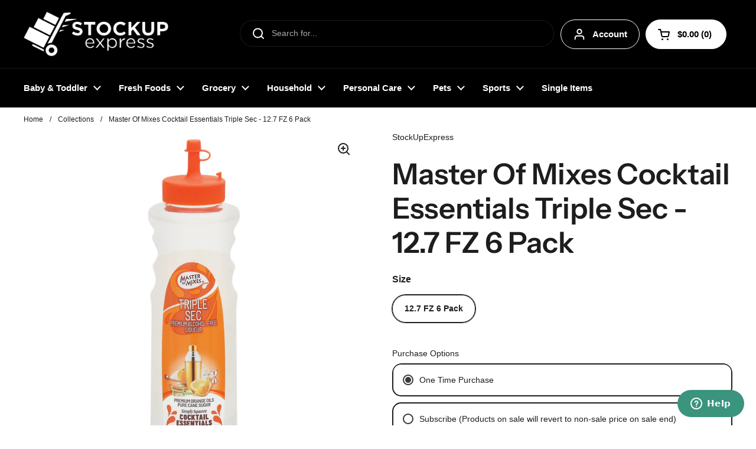

--- FILE ---
content_type: text/html; charset=utf-8
request_url: https://www.stockupexpress.com/products/master-of-mixes-cocktail-essentials-triple-sec
body_size: 60505
content:
<!doctype html>
<html class="no-js" lang="en" dir="ltr">
<head>

	<meta charset="utf-8">
  <meta http-equiv="X-UA-Compatible" content="IE=edge,chrome=1">
  <meta name="viewport" content="width=device-width, initial-scale=1.0, height=device-height, minimum-scale=1.0"><link rel="shortcut icon" href="//www.stockupexpress.com/cdn/shop/files/StockUpFav_eecd0551-7a7d-4c1d-b4e3-380f0558acda.png?crop=center&height=48&v=1742829590&width=48" type="image/png" /><title>Master Of Mixes Cocktail Essentials Triple Sec - 12.7 FZ 6 Pack &ndash; StockUpExpress</title><meta name="description" content="Premium orange oils. Pure cane sugar. Natural flavors. Gluten Free. Vegan. Non-GMO. Simply squeeze cocktail essentials. Pour with pride. Cane sugar. www.masterofmixes.com. Scan to visit mixologypro.com. Let&#39;s get social (at)masterfmixes. Facebook. Instagram. Pinterest. Blended by: American Beverage Marketers in the Uni">

<meta property="og:site_name" content="StockUpExpress">
<meta property="og:url" content="https://www.stockupexpress.com/products/master-of-mixes-cocktail-essentials-triple-sec">
<meta property="og:title" content="Master Of Mixes Cocktail Essentials Triple Sec - 12.7 FZ 6 Pack">
<meta property="og:type" content="product">
<meta property="og:description" content="Premium orange oils. Pure cane sugar. Natural flavors. Gluten Free. Vegan. Non-GMO. Simply squeeze cocktail essentials. Pour with pride. Cane sugar. www.masterofmixes.com. Scan to visit mixologypro.com. Let&#39;s get social (at)masterfmixes. Facebook. Instagram. Pinterest. Blended by: American Beverage Marketers in the Uni"><meta property="og:image" content="http://www.stockupexpress.com/cdn/shop/products/7049135507_c35507d1-e756-412f-83fd-935e69df64ee.jpg?v=1659713325">
  <meta property="og:image:secure_url" content="https://www.stockupexpress.com/cdn/shop/products/7049135507_c35507d1-e756-412f-83fd-935e69df64ee.jpg?v=1659713325">
  <meta property="og:image:width" content="2107">
  <meta property="og:image:height" content="2107"><meta property="og:price:amount" content="26.94">
  <meta property="og:price:currency" content="USD"><meta name="twitter:site" content="@stockupexpress"><meta name="twitter:card" content="summary_large_image">
<meta name="twitter:title" content="Master Of Mixes Cocktail Essentials Triple Sec - 12.7 FZ 6 Pack">
<meta name="twitter:description" content="Premium orange oils. Pure cane sugar. Natural flavors. Gluten Free. Vegan. Non-GMO. Simply squeeze cocktail essentials. Pour with pride. Cane sugar. www.masterofmixes.com. Scan to visit mixologypro.com. Let&#39;s get social (at)masterfmixes. Facebook. Instagram. Pinterest. Blended by: American Beverage Marketers in the Uni"><script type="application/ld+json">
  [
    {
      "@context": "https://schema.org",
      "@type": "WebSite",
      "name": "StockUpExpress",
      "url": "https:\/\/www.stockupexpress.com"
    },
    {
      "@context": "https://schema.org",
      "@type": "Organization",
      "name": "StockUpExpress",
      "url": "https:\/\/www.stockupexpress.com"
    }
  ]
</script>

<script type="application/ld+json">
{
  "@context": "http://schema.org",
  "@type": "BreadcrumbList",
  "itemListElement": [
    {
      "@type": "ListItem",
      "position": 1,
      "name": "Home",
      "item": "https://www.stockupexpress.com"
    },{
        "@type": "ListItem",
        "position": 2,
        "name": "Master Of Mixes Cocktail Essentials Triple Sec - 12.7 FZ 6 Pack",
        "item": "https://www.stockupexpress.com/products/master-of-mixes-cocktail-essentials-triple-sec"
      }]
}
</script><script type="application/ld+json">{"@context":"http:\/\/schema.org\/","@id":"\/products\/master-of-mixes-cocktail-essentials-triple-sec#product","@type":"ProductGroup","brand":{"@type":"Brand","name":"StockUpExpress"},"category":"","description":"Premium orange oils. Pure cane sugar. Natural flavors. Gluten Free. Vegan. Non-GMO. Simply squeeze cocktail essentials. Pour with pride. Cane sugar. www.masterofmixes.com. Scan to visit mixologypro.com. Let's get social (at)masterfmixes. Facebook. Instagram. Pinterest. Blended by: American Beverage Marketers in the United States of America, New Albany, IN, 47151, U.S.A.","hasVariant":[{"@id":"\/products\/master-of-mixes-cocktail-essentials-triple-sec?variant=40270181826657#variant","@type":"Product","image":"https:\/\/www.stockupexpress.com\/cdn\/shop\/products\/7049135507_c35507d1-e756-412f-83fd-935e69df64ee.jpg?v=1659713325\u0026width=1920","mpn":"70491355071","name":"Master Of Mixes Cocktail Essentials Triple Sec - 12.7 FZ 6 Pack - 12.7 FZ 6 Pack","offers":{"@id":"\/products\/master-of-mixes-cocktail-essentials-triple-sec?variant=40270181826657#offer","@type":"Offer","availability":"http:\/\/schema.org\/InStock","price":"26.94","priceCurrency":"USD","url":"https:\/\/www.stockupexpress.com\/products\/master-of-mixes-cocktail-essentials-triple-sec?variant=40270181826657"},"sku":"7049135507"}],"name":"Master Of Mixes Cocktail Essentials Triple Sec - 12.7 FZ 6 Pack","productGroupID":"6843872706657","url":"https:\/\/www.stockupexpress.com\/products\/master-of-mixes-cocktail-essentials-triple-sec"}</script><link rel="canonical" href="https://www.stockupexpress.com/products/master-of-mixes-cocktail-essentials-triple-sec">

  <link rel="preconnect" href="https://cdn.shopify.com"><link rel="preconnect" href="https://fonts.shopifycdn.com" crossorigin>
<link href="//www.stockupexpress.com/cdn/shop/t/55/assets/theme.css?v=35384787903773640541741704530" as="style" rel="preload"><link href="//www.stockupexpress.com/cdn/shop/t/55/assets/section-header.css?v=95425541080557336961741704530" as="style" rel="preload"><link href="//www.stockupexpress.com/cdn/shop/t/55/assets/section-main-product.css?v=68809400782868590851741704530" as="style" rel="preload">
	<link rel="preload" as="image" href="//www.stockupexpress.com/cdn/shop/products/7049135507_c35507d1-e756-412f-83fd-935e69df64ee.jpg?v=1659713325&width=480" imagesrcset="//www.stockupexpress.com/cdn/shop/products/7049135507_c35507d1-e756-412f-83fd-935e69df64ee.jpg?v=1659713325&width=240 240w,//www.stockupexpress.com/cdn/shop/products/7049135507_c35507d1-e756-412f-83fd-935e69df64ee.jpg?v=1659713325&width=360 360w,//www.stockupexpress.com/cdn/shop/products/7049135507_c35507d1-e756-412f-83fd-935e69df64ee.jpg?v=1659713325&width=420 420w,//www.stockupexpress.com/cdn/shop/products/7049135507_c35507d1-e756-412f-83fd-935e69df64ee.jpg?v=1659713325&width=480 480w,//www.stockupexpress.com/cdn/shop/products/7049135507_c35507d1-e756-412f-83fd-935e69df64ee.jpg?v=1659713325&width=640 640w,//www.stockupexpress.com/cdn/shop/products/7049135507_c35507d1-e756-412f-83fd-935e69df64ee.jpg?v=1659713325&width=840 840w,//www.stockupexpress.com/cdn/shop/products/7049135507_c35507d1-e756-412f-83fd-935e69df64ee.jpg?v=1659713325&width=1080 1080w,//www.stockupexpress.com/cdn/shop/products/7049135507_c35507d1-e756-412f-83fd-935e69df64ee.jpg?v=1659713325&width=1280 1280w,//www.stockupexpress.com/cdn/shop/products/7049135507_c35507d1-e756-412f-83fd-935e69df64ee.jpg?v=1659713325&width=1540 1540w,//www.stockupexpress.com/cdn/shop/products/7049135507_c35507d1-e756-412f-83fd-935e69df64ee.jpg?v=1659713325&width=1860 1860w,//www.stockupexpress.com/cdn/shop/products/7049135507_c35507d1-e756-412f-83fd-935e69df64ee.jpg?v=1659713325&width=2100 2100w" imagesizes="(max-width: 767px) calc(100vw - 20px), (max-width: 1360px) 50vw, calc(1360px / 2)">


<link rel="preload" href="//www.stockupexpress.com/cdn/fonts/instrument_sans/instrumentsans_n6.27dc66245013a6f7f317d383a3cc9a0c347fb42d.woff2" as="font" type="font/woff2" crossorigin>
<style type="text/css">
@font-face {
  font-family: "Instrument Sans";
  font-weight: 600;
  font-style: normal;
  font-display: swap;
  src: url("//www.stockupexpress.com/cdn/fonts/instrument_sans/instrumentsans_n6.27dc66245013a6f7f317d383a3cc9a0c347fb42d.woff2") format("woff2"),
       url("//www.stockupexpress.com/cdn/fonts/instrument_sans/instrumentsans_n6.1a71efbeeb140ec495af80aad612ad55e19e6d0e.woff") format("woff");
}




</style>
<style type="text/css">

  :root {

    /* Direction */
    --direction:ltr;

    /* Font variables */

    --font-stack-headings: "Instrument Sans", sans-serif;
    --font-weight-headings: 600;
    --font-style-headings: normal;

    --font-stack-body: "system_ui", -apple-system, 'Segoe UI', Roboto, 'Helvetica Neue', 'Noto Sans', 'Liberation Sans', Arial, sans-serif, 'Apple Color Emoji', 'Segoe UI Emoji', 'Segoe UI Symbol', 'Noto Color Emoji';
    --font-weight-body: 400;--font-weight-body-bold: 700;--font-style-body: normal;--font-weight-buttons: var(--font-weight-body-bold);--font-weight-menu: var(--font-weight-body-bold);--base-headings-size: 70;
    --base-headings-line: 1.2;
    --base-headings-spacing: 0.0em;
    --base-body-size: 14;
    --base-body-line: 1.5;
    --base-body-spacing: 0.0em;

    --base-menu-size: 15;

    /* Color variables */

    --color-background-header: #000000;
    --color-secondary-background-header: rgba(255, 255, 255, 0.08);
    --color-opacity-background-header: rgba(0, 0, 0, 0);
    --color-text-header: #ffffff;
    --color-foreground-header: #000000;
    --color-accent-header: #ffffff;
    --color-foreground-accent-header: #000000;
    --color-borders-header: rgba(255, 255, 255, 0.1);

    --color-background-main: #ffffff;
    --color-secondary-background-main: rgba(29, 29, 29, 0.08);
    --color-third-background-main: rgba(29, 29, 29, 0.04);
    --color-fourth-background-main: rgba(29, 29, 29, 0.02);
    --color-opacity-background-main: rgba(255, 255, 255, 0);
    --color-text-main: #1d1d1d;
    --color-foreground-main: #ffffff;
    --color-secondary-text-main: rgba(29, 29, 29, 0.62);
    --color-accent-main: #000000;
    --color-foreground-accent-main: #ffffff;
    --color-borders-main: rgba(29, 29, 29, 0.15);

    --color-background-cards: #ffffff;
    --color-gradient-cards: ;
    --color-text-cards: #1d1d1d;
    --color-foreground-cards: #ffffff;
    --color-secondary-text-cards: rgba(29, 29, 29, 0.6);
    --color-accent-cards: #000000;
    --color-foreground-accent-cards: #ffffff;
    --color-borders-cards: #e1e1e1;

    --color-background-footer: #ffffff;
    --color-text-footer: #000000;
    --color-accent-footer: #298556;
    --color-borders-footer: rgba(0, 0, 0, 0.15);

    --color-borders-forms-primary: rgba(29, 29, 29, 0.3);
    --color-borders-forms-secondary: rgba(29, 29, 29, 0.6);

    /* Borders */

    --border-width-cards: 1px;
    --border-radius-cards: 10px;
    --border-width-buttons: 1px;
    --border-radius-buttons: 30px;
    --border-width-forms: 1px;
    --border-radius-forms: 5px;

    /* Shadows */
    --shadow-x-cards: 0px;
    --shadow-y-cards: 0px;
    --shadow-blur-cards: 0px;
    --color-shadow-cards: rgba(0,0,0,0);
    --shadow-x-buttons: 0px;
    --shadow-y-buttons: 0px;
    --shadow-blur-buttons: 0px;
    --color-shadow-buttons: rgba(0,0,0,0);

    /* Layout */

    --grid-gap-original-base: 26px;
    --theme-max-width: 1360px;
    --container-vertical-space-base: 50px;
    --image-fit-padding: 10%;

  }
  
    @media screen and (max-width: 767px) {
      :root {
        --border-radius-cards: clamp(8px, 5px, 10px);
      }
    }
  

  .facets__summary, #main select, .sidebar select, .modal-content select {
    background-image: url('data:image/svg+xml;utf8,<svg width="13" height="8" fill="none" xmlns="http://www.w3.org/2000/svg"><path d="M1.414.086 7.9 6.57 6.485 7.985 0 1.5 1.414.086Z" fill="%231d1d1d"/><path d="M12.985 1.515 6.5 8 5.085 6.586 11.571.101l1.414 1.414Z" fill="%231d1d1d"/></svg>');
  }

  .card .star-rating__stars {
    background-image: url('data:image/svg+xml;utf8,<svg width="20" height="13" viewBox="0 0 14 13" fill="none" xmlns="http://www.w3.org/2000/svg"><path d="m7 0 1.572 4.837h5.085l-4.114 2.99 1.572 4.836L7 9.673l-4.114 2.99 1.571-4.837-4.114-2.99h5.085L7 0Z" stroke="%231d1d1d" stroke-width="1"/></svg>');
  }
  .card .star-rating__stars-active {
    background-image: url('data:image/svg+xml;utf8,<svg width="20" height="13" viewBox="0 0 14 13" fill="none" xmlns="http://www.w3.org/2000/svg"><path d="m7 0 1.572 4.837h5.085l-4.114 2.99 1.572 4.836L7 9.673l-4.114 2.99 1.571-4.837-4.114-2.99h5.085L7 0Z" fill="%231d1d1d" stroke-width="0"/></svg>');
  }

  .star-rating__stars {
    background-image: url('data:image/svg+xml;utf8,<svg width="20" height="13" viewBox="0 0 14 13" fill="none" xmlns="http://www.w3.org/2000/svg"><path d="m7 0 1.572 4.837h5.085l-4.114 2.99 1.572 4.836L7 9.673l-4.114 2.99 1.571-4.837-4.114-2.99h5.085L7 0Z" stroke="%231d1d1d" stroke-width="1"/></svg>');
  }
  .star-rating__stars-active {
    background-image: url('data:image/svg+xml;utf8,<svg width="20" height="13" viewBox="0 0 14 13" fill="none" xmlns="http://www.w3.org/2000/svg"><path d="m7 0 1.572 4.837h5.085l-4.114 2.99 1.572 4.836L7 9.673l-4.114 2.99 1.571-4.837-4.114-2.99h5.085L7 0Z" fill="%231d1d1d" stroke-width="0"/></svg>');
  }

  .product-item {}</style>

<style id="root-height">
  :root {
    --window-height: 100vh;
  }
</style><link href="//www.stockupexpress.com/cdn/shop/t/55/assets/theme.css?v=35384787903773640541741704530" rel="stylesheet" type="text/css" media="all" />

	<script>window.performance && window.performance.mark && window.performance.mark('shopify.content_for_header.start');</script><meta name="facebook-domain-verification" content="9dc6jy9b7b6k0e0fqpnjdqw14tevwo">
<meta name="google-site-verification" content="M4CAAeqLpYPVfM-0oT-X5qiTmkZ3RqvrakRYMt23yCo">
<meta id="shopify-digital-wallet" name="shopify-digital-wallet" content="/55247765601/digital_wallets/dialog">
<meta name="shopify-checkout-api-token" content="688ead5fbd51c1d2e54354e7cc832676">
<link rel="alternate" type="application/json+oembed" href="https://www.stockupexpress.com/products/master-of-mixes-cocktail-essentials-triple-sec.oembed">
<script async="async" src="/checkouts/internal/preloads.js?locale=en-US"></script>
<link rel="preconnect" href="https://shop.app" crossorigin="anonymous">
<script async="async" src="https://shop.app/checkouts/internal/preloads.js?locale=en-US&shop_id=55247765601" crossorigin="anonymous"></script>
<script id="apple-pay-shop-capabilities" type="application/json">{"shopId":55247765601,"countryCode":"US","currencyCode":"USD","merchantCapabilities":["supports3DS"],"merchantId":"gid:\/\/shopify\/Shop\/55247765601","merchantName":"StockUpExpress","requiredBillingContactFields":["postalAddress","email"],"requiredShippingContactFields":["postalAddress","email"],"shippingType":"shipping","supportedNetworks":["visa","masterCard","amex","discover","elo","jcb"],"total":{"type":"pending","label":"StockUpExpress","amount":"1.00"},"shopifyPaymentsEnabled":true,"supportsSubscriptions":true}</script>
<script id="shopify-features" type="application/json">{"accessToken":"688ead5fbd51c1d2e54354e7cc832676","betas":["rich-media-storefront-analytics"],"domain":"www.stockupexpress.com","predictiveSearch":true,"shopId":55247765601,"locale":"en"}</script>
<script>var Shopify = Shopify || {};
Shopify.shop = "stockupexpress.myshopify.com";
Shopify.locale = "en";
Shopify.currency = {"active":"USD","rate":"1.0"};
Shopify.country = "US";
Shopify.theme = {"name":"Local LIVE","id":125165174881,"schema_name":"Local","schema_version":"2.6.2","theme_store_id":1651,"role":"main"};
Shopify.theme.handle = "null";
Shopify.theme.style = {"id":null,"handle":null};
Shopify.cdnHost = "www.stockupexpress.com/cdn";
Shopify.routes = Shopify.routes || {};
Shopify.routes.root = "/";</script>
<script type="module">!function(o){(o.Shopify=o.Shopify||{}).modules=!0}(window);</script>
<script>!function(o){function n(){var o=[];function n(){o.push(Array.prototype.slice.apply(arguments))}return n.q=o,n}var t=o.Shopify=o.Shopify||{};t.loadFeatures=n(),t.autoloadFeatures=n()}(window);</script>
<script>
  window.ShopifyPay = window.ShopifyPay || {};
  window.ShopifyPay.apiHost = "shop.app\/pay";
  window.ShopifyPay.redirectState = null;
</script>
<script id="shop-js-analytics" type="application/json">{"pageType":"product"}</script>
<script defer="defer" async type="module" src="//www.stockupexpress.com/cdn/shopifycloud/shop-js/modules/v2/client.init-shop-cart-sync_BN7fPSNr.en.esm.js"></script>
<script defer="defer" async type="module" src="//www.stockupexpress.com/cdn/shopifycloud/shop-js/modules/v2/chunk.common_Cbph3Kss.esm.js"></script>
<script defer="defer" async type="module" src="//www.stockupexpress.com/cdn/shopifycloud/shop-js/modules/v2/chunk.modal_DKumMAJ1.esm.js"></script>
<script type="module">
  await import("//www.stockupexpress.com/cdn/shopifycloud/shop-js/modules/v2/client.init-shop-cart-sync_BN7fPSNr.en.esm.js");
await import("//www.stockupexpress.com/cdn/shopifycloud/shop-js/modules/v2/chunk.common_Cbph3Kss.esm.js");
await import("//www.stockupexpress.com/cdn/shopifycloud/shop-js/modules/v2/chunk.modal_DKumMAJ1.esm.js");

  window.Shopify.SignInWithShop?.initShopCartSync?.({"fedCMEnabled":true,"windoidEnabled":true});

</script>
<script defer="defer" async type="module" src="//www.stockupexpress.com/cdn/shopifycloud/shop-js/modules/v2/client.payment-terms_BxzfvcZJ.en.esm.js"></script>
<script defer="defer" async type="module" src="//www.stockupexpress.com/cdn/shopifycloud/shop-js/modules/v2/chunk.common_Cbph3Kss.esm.js"></script>
<script defer="defer" async type="module" src="//www.stockupexpress.com/cdn/shopifycloud/shop-js/modules/v2/chunk.modal_DKumMAJ1.esm.js"></script>
<script type="module">
  await import("//www.stockupexpress.com/cdn/shopifycloud/shop-js/modules/v2/client.payment-terms_BxzfvcZJ.en.esm.js");
await import("//www.stockupexpress.com/cdn/shopifycloud/shop-js/modules/v2/chunk.common_Cbph3Kss.esm.js");
await import("//www.stockupexpress.com/cdn/shopifycloud/shop-js/modules/v2/chunk.modal_DKumMAJ1.esm.js");

  
</script>
<script>
  window.Shopify = window.Shopify || {};
  if (!window.Shopify.featureAssets) window.Shopify.featureAssets = {};
  window.Shopify.featureAssets['shop-js'] = {"shop-cart-sync":["modules/v2/client.shop-cart-sync_CJVUk8Jm.en.esm.js","modules/v2/chunk.common_Cbph3Kss.esm.js","modules/v2/chunk.modal_DKumMAJ1.esm.js"],"init-fed-cm":["modules/v2/client.init-fed-cm_7Fvt41F4.en.esm.js","modules/v2/chunk.common_Cbph3Kss.esm.js","modules/v2/chunk.modal_DKumMAJ1.esm.js"],"init-shop-email-lookup-coordinator":["modules/v2/client.init-shop-email-lookup-coordinator_Cc088_bR.en.esm.js","modules/v2/chunk.common_Cbph3Kss.esm.js","modules/v2/chunk.modal_DKumMAJ1.esm.js"],"init-windoid":["modules/v2/client.init-windoid_hPopwJRj.en.esm.js","modules/v2/chunk.common_Cbph3Kss.esm.js","modules/v2/chunk.modal_DKumMAJ1.esm.js"],"shop-button":["modules/v2/client.shop-button_B0jaPSNF.en.esm.js","modules/v2/chunk.common_Cbph3Kss.esm.js","modules/v2/chunk.modal_DKumMAJ1.esm.js"],"shop-cash-offers":["modules/v2/client.shop-cash-offers_DPIskqss.en.esm.js","modules/v2/chunk.common_Cbph3Kss.esm.js","modules/v2/chunk.modal_DKumMAJ1.esm.js"],"shop-toast-manager":["modules/v2/client.shop-toast-manager_CK7RT69O.en.esm.js","modules/v2/chunk.common_Cbph3Kss.esm.js","modules/v2/chunk.modal_DKumMAJ1.esm.js"],"init-shop-cart-sync":["modules/v2/client.init-shop-cart-sync_BN7fPSNr.en.esm.js","modules/v2/chunk.common_Cbph3Kss.esm.js","modules/v2/chunk.modal_DKumMAJ1.esm.js"],"init-customer-accounts-sign-up":["modules/v2/client.init-customer-accounts-sign-up_CfPf4CXf.en.esm.js","modules/v2/client.shop-login-button_DeIztwXF.en.esm.js","modules/v2/chunk.common_Cbph3Kss.esm.js","modules/v2/chunk.modal_DKumMAJ1.esm.js"],"pay-button":["modules/v2/client.pay-button_CgIwFSYN.en.esm.js","modules/v2/chunk.common_Cbph3Kss.esm.js","modules/v2/chunk.modal_DKumMAJ1.esm.js"],"init-customer-accounts":["modules/v2/client.init-customer-accounts_DQ3x16JI.en.esm.js","modules/v2/client.shop-login-button_DeIztwXF.en.esm.js","modules/v2/chunk.common_Cbph3Kss.esm.js","modules/v2/chunk.modal_DKumMAJ1.esm.js"],"avatar":["modules/v2/client.avatar_BTnouDA3.en.esm.js"],"init-shop-for-new-customer-accounts":["modules/v2/client.init-shop-for-new-customer-accounts_CsZy_esa.en.esm.js","modules/v2/client.shop-login-button_DeIztwXF.en.esm.js","modules/v2/chunk.common_Cbph3Kss.esm.js","modules/v2/chunk.modal_DKumMAJ1.esm.js"],"shop-follow-button":["modules/v2/client.shop-follow-button_BRMJjgGd.en.esm.js","modules/v2/chunk.common_Cbph3Kss.esm.js","modules/v2/chunk.modal_DKumMAJ1.esm.js"],"checkout-modal":["modules/v2/client.checkout-modal_B9Drz_yf.en.esm.js","modules/v2/chunk.common_Cbph3Kss.esm.js","modules/v2/chunk.modal_DKumMAJ1.esm.js"],"shop-login-button":["modules/v2/client.shop-login-button_DeIztwXF.en.esm.js","modules/v2/chunk.common_Cbph3Kss.esm.js","modules/v2/chunk.modal_DKumMAJ1.esm.js"],"lead-capture":["modules/v2/client.lead-capture_DXYzFM3R.en.esm.js","modules/v2/chunk.common_Cbph3Kss.esm.js","modules/v2/chunk.modal_DKumMAJ1.esm.js"],"shop-login":["modules/v2/client.shop-login_CA5pJqmO.en.esm.js","modules/v2/chunk.common_Cbph3Kss.esm.js","modules/v2/chunk.modal_DKumMAJ1.esm.js"],"payment-terms":["modules/v2/client.payment-terms_BxzfvcZJ.en.esm.js","modules/v2/chunk.common_Cbph3Kss.esm.js","modules/v2/chunk.modal_DKumMAJ1.esm.js"]};
</script>
<script>(function() {
  var isLoaded = false;
  function asyncLoad() {
    if (isLoaded) return;
    isLoaded = true;
    var urls = ["https:\/\/cdn.shopify.com\/s\/files\/1\/0552\/4776\/5601\/t\/2\/assets\/zendesk-embeddable.js?v=1651071399\u0026shop=stockupexpress.myshopify.com","\/\/www.powr.io\/powr.js?powr-token=stockupexpress.myshopify.com\u0026external-type=shopify\u0026shop=stockupexpress.myshopify.com","https:\/\/loox.io\/widget\/Vy-wcq6yN6\/loox.1666636662403.js?shop=stockupexpress.myshopify.com","\/\/cdn.shopify.com\/proxy\/9f4c052ba188f9a2b249b598e1d32b17f5ff1bc138d8c5322038f123f30114a0\/api.goaffpro.com\/loader.js?shop=stockupexpress.myshopify.com\u0026sp-cache-control=cHVibGljLCBtYXgtYWdlPTkwMA","\/\/cdn.shopify.com\/proxy\/afc70ce6e44907e440653edd58c40d5506920efe8b180be0de978b2e710b2165\/static.cdn.printful.com\/static\/js\/external\/shopify-product-customizer.js?v=0.28\u0026shop=stockupexpress.myshopify.com\u0026sp-cache-control=cHVibGljLCBtYXgtYWdlPTkwMA","https:\/\/assets.dailykarma.io\/prod\/init-v3.js?v2\u0026shop=stockupexpress.myshopify.com","https:\/\/cdn-bundler.nice-team.net\/app\/js\/bundler.js?shop=stockupexpress.myshopify.com"];
    for (var i = 0; i < urls.length; i++) {
      var s = document.createElement('script');
      s.type = 'text/javascript';
      s.async = true;
      s.src = urls[i];
      var x = document.getElementsByTagName('script')[0];
      x.parentNode.insertBefore(s, x);
    }
  };
  if(window.attachEvent) {
    window.attachEvent('onload', asyncLoad);
  } else {
    window.addEventListener('load', asyncLoad, false);
  }
})();</script>
<script id="__st">var __st={"a":55247765601,"offset":-18000,"reqid":"8082765a-df4a-4b40-8f7e-04e5fe33ff58-1770068222","pageurl":"www.stockupexpress.com\/products\/master-of-mixes-cocktail-essentials-triple-sec","u":"7b1d9faa9e20","p":"product","rtyp":"product","rid":6843872706657};</script>
<script>window.ShopifyPaypalV4VisibilityTracking = true;</script>
<script id="captcha-bootstrap">!function(){'use strict';const t='contact',e='account',n='new_comment',o=[[t,t],['blogs',n],['comments',n],[t,'customer']],c=[[e,'customer_login'],[e,'guest_login'],[e,'recover_customer_password'],[e,'create_customer']],r=t=>t.map((([t,e])=>`form[action*='/${t}']:not([data-nocaptcha='true']) input[name='form_type'][value='${e}']`)).join(','),a=t=>()=>t?[...document.querySelectorAll(t)].map((t=>t.form)):[];function s(){const t=[...o],e=r(t);return a(e)}const i='password',u='form_key',d=['recaptcha-v3-token','g-recaptcha-response','h-captcha-response',i],f=()=>{try{return window.sessionStorage}catch{return}},m='__shopify_v',_=t=>t.elements[u];function p(t,e,n=!1){try{const o=window.sessionStorage,c=JSON.parse(o.getItem(e)),{data:r}=function(t){const{data:e,action:n}=t;return t[m]||n?{data:e,action:n}:{data:t,action:n}}(c);for(const[e,n]of Object.entries(r))t.elements[e]&&(t.elements[e].value=n);n&&o.removeItem(e)}catch(o){console.error('form repopulation failed',{error:o})}}const l='form_type',E='cptcha';function T(t){t.dataset[E]=!0}const w=window,h=w.document,L='Shopify',v='ce_forms',y='captcha';let A=!1;((t,e)=>{const n=(g='f06e6c50-85a8-45c8-87d0-21a2b65856fe',I='https://cdn.shopify.com/shopifycloud/storefront-forms-hcaptcha/ce_storefront_forms_captcha_hcaptcha.v1.5.2.iife.js',D={infoText:'Protected by hCaptcha',privacyText:'Privacy',termsText:'Terms'},(t,e,n)=>{const o=w[L][v],c=o.bindForm;if(c)return c(t,g,e,D).then(n);var r;o.q.push([[t,g,e,D],n]),r=I,A||(h.body.append(Object.assign(h.createElement('script'),{id:'captcha-provider',async:!0,src:r})),A=!0)});var g,I,D;w[L]=w[L]||{},w[L][v]=w[L][v]||{},w[L][v].q=[],w[L][y]=w[L][y]||{},w[L][y].protect=function(t,e){n(t,void 0,e),T(t)},Object.freeze(w[L][y]),function(t,e,n,w,h,L){const[v,y,A,g]=function(t,e,n){const i=e?o:[],u=t?c:[],d=[...i,...u],f=r(d),m=r(i),_=r(d.filter((([t,e])=>n.includes(e))));return[a(f),a(m),a(_),s()]}(w,h,L),I=t=>{const e=t.target;return e instanceof HTMLFormElement?e:e&&e.form},D=t=>v().includes(t);t.addEventListener('submit',(t=>{const e=I(t);if(!e)return;const n=D(e)&&!e.dataset.hcaptchaBound&&!e.dataset.recaptchaBound,o=_(e),c=g().includes(e)&&(!o||!o.value);(n||c)&&t.preventDefault(),c&&!n&&(function(t){try{if(!f())return;!function(t){const e=f();if(!e)return;const n=_(t);if(!n)return;const o=n.value;o&&e.removeItem(o)}(t);const e=Array.from(Array(32),(()=>Math.random().toString(36)[2])).join('');!function(t,e){_(t)||t.append(Object.assign(document.createElement('input'),{type:'hidden',name:u})),t.elements[u].value=e}(t,e),function(t,e){const n=f();if(!n)return;const o=[...t.querySelectorAll(`input[type='${i}']`)].map((({name:t})=>t)),c=[...d,...o],r={};for(const[a,s]of new FormData(t).entries())c.includes(a)||(r[a]=s);n.setItem(e,JSON.stringify({[m]:1,action:t.action,data:r}))}(t,e)}catch(e){console.error('failed to persist form',e)}}(e),e.submit())}));const S=(t,e)=>{t&&!t.dataset[E]&&(n(t,e.some((e=>e===t))),T(t))};for(const o of['focusin','change'])t.addEventListener(o,(t=>{const e=I(t);D(e)&&S(e,y())}));const B=e.get('form_key'),M=e.get(l),P=B&&M;t.addEventListener('DOMContentLoaded',(()=>{const t=y();if(P)for(const e of t)e.elements[l].value===M&&p(e,B);[...new Set([...A(),...v().filter((t=>'true'===t.dataset.shopifyCaptcha))])].forEach((e=>S(e,t)))}))}(h,new URLSearchParams(w.location.search),n,t,e,['guest_login'])})(!0,!0)}();</script>
<script integrity="sha256-4kQ18oKyAcykRKYeNunJcIwy7WH5gtpwJnB7kiuLZ1E=" data-source-attribution="shopify.loadfeatures" defer="defer" src="//www.stockupexpress.com/cdn/shopifycloud/storefront/assets/storefront/load_feature-a0a9edcb.js" crossorigin="anonymous"></script>
<script crossorigin="anonymous" defer="defer" src="//www.stockupexpress.com/cdn/shopifycloud/storefront/assets/shopify_pay/storefront-65b4c6d7.js?v=20250812"></script>
<script data-source-attribution="shopify.dynamic_checkout.dynamic.init">var Shopify=Shopify||{};Shopify.PaymentButton=Shopify.PaymentButton||{isStorefrontPortableWallets:!0,init:function(){window.Shopify.PaymentButton.init=function(){};var t=document.createElement("script");t.src="https://www.stockupexpress.com/cdn/shopifycloud/portable-wallets/latest/portable-wallets.en.js",t.type="module",document.head.appendChild(t)}};
</script>
<script data-source-attribution="shopify.dynamic_checkout.buyer_consent">
  function portableWalletsHideBuyerConsent(e){var t=document.getElementById("shopify-buyer-consent"),n=document.getElementById("shopify-subscription-policy-button");t&&n&&(t.classList.add("hidden"),t.setAttribute("aria-hidden","true"),n.removeEventListener("click",e))}function portableWalletsShowBuyerConsent(e){var t=document.getElementById("shopify-buyer-consent"),n=document.getElementById("shopify-subscription-policy-button");t&&n&&(t.classList.remove("hidden"),t.removeAttribute("aria-hidden"),n.addEventListener("click",e))}window.Shopify?.PaymentButton&&(window.Shopify.PaymentButton.hideBuyerConsent=portableWalletsHideBuyerConsent,window.Shopify.PaymentButton.showBuyerConsent=portableWalletsShowBuyerConsent);
</script>
<script>
  function portableWalletsCleanup(e){e&&e.src&&console.error("Failed to load portable wallets script "+e.src);var t=document.querySelectorAll("shopify-accelerated-checkout .shopify-payment-button__skeleton, shopify-accelerated-checkout-cart .wallet-cart-button__skeleton"),e=document.getElementById("shopify-buyer-consent");for(let e=0;e<t.length;e++)t[e].remove();e&&e.remove()}function portableWalletsNotLoadedAsModule(e){e instanceof ErrorEvent&&"string"==typeof e.message&&e.message.includes("import.meta")&&"string"==typeof e.filename&&e.filename.includes("portable-wallets")&&(window.removeEventListener("error",portableWalletsNotLoadedAsModule),window.Shopify.PaymentButton.failedToLoad=e,"loading"===document.readyState?document.addEventListener("DOMContentLoaded",window.Shopify.PaymentButton.init):window.Shopify.PaymentButton.init())}window.addEventListener("error",portableWalletsNotLoadedAsModule);
</script>

<script type="module" src="https://www.stockupexpress.com/cdn/shopifycloud/portable-wallets/latest/portable-wallets.en.js" onError="portableWalletsCleanup(this)" crossorigin="anonymous"></script>
<script nomodule>
  document.addEventListener("DOMContentLoaded", portableWalletsCleanup);
</script>

<link id="shopify-accelerated-checkout-styles" rel="stylesheet" media="screen" href="https://www.stockupexpress.com/cdn/shopifycloud/portable-wallets/latest/accelerated-checkout-backwards-compat.css" crossorigin="anonymous">
<style id="shopify-accelerated-checkout-cart">
        #shopify-buyer-consent {
  margin-top: 1em;
  display: inline-block;
  width: 100%;
}

#shopify-buyer-consent.hidden {
  display: none;
}

#shopify-subscription-policy-button {
  background: none;
  border: none;
  padding: 0;
  text-decoration: underline;
  font-size: inherit;
  cursor: pointer;
}

#shopify-subscription-policy-button::before {
  box-shadow: none;
}

      </style>

<script>window.performance && window.performance.mark && window.performance.mark('shopify.content_for_header.end');</script>

  <script>
    const rbi = [];
    const ribSetSize = (img) => {
      if ( img.offsetWidth / img.dataset.ratio < img.offsetHeight ) {
        img.setAttribute('sizes', `${Math.ceil(img.offsetHeight * img.dataset.ratio)}px`);
      } else {
        img.setAttribute('sizes', `${Math.ceil(img.offsetWidth)}px`);
      }
    }
    const debounce = (fn, wait) => {
      let t;
      return (...args) => {
        clearTimeout(t);
        t = setTimeout(() => fn.apply(this, args), wait);
      };
    }
    window.KEYCODES = {
      TAB: 9,
      ESC: 27,
      DOWN: 40,
      RIGHT: 39,
      UP: 38,
      LEFT: 37,
      RETURN: 13
    };
    window.addEventListener('resize', debounce(()=>{
      for ( let img of rbi ) {
        ribSetSize(img);
      }
    }, 250));
  </script><noscript>
    <link rel="stylesheet" href="//www.stockupexpress.com/cdn/shop/t/55/assets/theme-noscript.css?v=42099867224588620941741704530">
  </noscript>

<script src="https://cdn.shopify.com/extensions/019bff7b-3245-7add-8604-cd05c06314d2/cartbite-77/assets/cartbite-embed.js" type="text/javascript" defer="defer"></script>
<link href="https://monorail-edge.shopifysvc.com" rel="dns-prefetch">
<script>(function(){if ("sendBeacon" in navigator && "performance" in window) {try {var session_token_from_headers = performance.getEntriesByType('navigation')[0].serverTiming.find(x => x.name == '_s').description;} catch {var session_token_from_headers = undefined;}var session_cookie_matches = document.cookie.match(/_shopify_s=([^;]*)/);var session_token_from_cookie = session_cookie_matches && session_cookie_matches.length === 2 ? session_cookie_matches[1] : "";var session_token = session_token_from_headers || session_token_from_cookie || "";function handle_abandonment_event(e) {var entries = performance.getEntries().filter(function(entry) {return /monorail-edge.shopifysvc.com/.test(entry.name);});if (!window.abandonment_tracked && entries.length === 0) {window.abandonment_tracked = true;var currentMs = Date.now();var navigation_start = performance.timing.navigationStart;var payload = {shop_id: 55247765601,url: window.location.href,navigation_start,duration: currentMs - navigation_start,session_token,page_type: "product"};window.navigator.sendBeacon("https://monorail-edge.shopifysvc.com/v1/produce", JSON.stringify({schema_id: "online_store_buyer_site_abandonment/1.1",payload: payload,metadata: {event_created_at_ms: currentMs,event_sent_at_ms: currentMs}}));}}window.addEventListener('pagehide', handle_abandonment_event);}}());</script>
<script id="web-pixels-manager-setup">(function e(e,d,r,n,o){if(void 0===o&&(o={}),!Boolean(null===(a=null===(i=window.Shopify)||void 0===i?void 0:i.analytics)||void 0===a?void 0:a.replayQueue)){var i,a;window.Shopify=window.Shopify||{};var t=window.Shopify;t.analytics=t.analytics||{};var s=t.analytics;s.replayQueue=[],s.publish=function(e,d,r){return s.replayQueue.push([e,d,r]),!0};try{self.performance.mark("wpm:start")}catch(e){}var l=function(){var e={modern:/Edge?\/(1{2}[4-9]|1[2-9]\d|[2-9]\d{2}|\d{4,})\.\d+(\.\d+|)|Firefox\/(1{2}[4-9]|1[2-9]\d|[2-9]\d{2}|\d{4,})\.\d+(\.\d+|)|Chrom(ium|e)\/(9{2}|\d{3,})\.\d+(\.\d+|)|(Maci|X1{2}).+ Version\/(15\.\d+|(1[6-9]|[2-9]\d|\d{3,})\.\d+)([,.]\d+|)( \(\w+\)|)( Mobile\/\w+|) Safari\/|Chrome.+OPR\/(9{2}|\d{3,})\.\d+\.\d+|(CPU[ +]OS|iPhone[ +]OS|CPU[ +]iPhone|CPU IPhone OS|CPU iPad OS)[ +]+(15[._]\d+|(1[6-9]|[2-9]\d|\d{3,})[._]\d+)([._]\d+|)|Android:?[ /-](13[3-9]|1[4-9]\d|[2-9]\d{2}|\d{4,})(\.\d+|)(\.\d+|)|Android.+Firefox\/(13[5-9]|1[4-9]\d|[2-9]\d{2}|\d{4,})\.\d+(\.\d+|)|Android.+Chrom(ium|e)\/(13[3-9]|1[4-9]\d|[2-9]\d{2}|\d{4,})\.\d+(\.\d+|)|SamsungBrowser\/([2-9]\d|\d{3,})\.\d+/,legacy:/Edge?\/(1[6-9]|[2-9]\d|\d{3,})\.\d+(\.\d+|)|Firefox\/(5[4-9]|[6-9]\d|\d{3,})\.\d+(\.\d+|)|Chrom(ium|e)\/(5[1-9]|[6-9]\d|\d{3,})\.\d+(\.\d+|)([\d.]+$|.*Safari\/(?![\d.]+ Edge\/[\d.]+$))|(Maci|X1{2}).+ Version\/(10\.\d+|(1[1-9]|[2-9]\d|\d{3,})\.\d+)([,.]\d+|)( \(\w+\)|)( Mobile\/\w+|) Safari\/|Chrome.+OPR\/(3[89]|[4-9]\d|\d{3,})\.\d+\.\d+|(CPU[ +]OS|iPhone[ +]OS|CPU[ +]iPhone|CPU IPhone OS|CPU iPad OS)[ +]+(10[._]\d+|(1[1-9]|[2-9]\d|\d{3,})[._]\d+)([._]\d+|)|Android:?[ /-](13[3-9]|1[4-9]\d|[2-9]\d{2}|\d{4,})(\.\d+|)(\.\d+|)|Mobile Safari.+OPR\/([89]\d|\d{3,})\.\d+\.\d+|Android.+Firefox\/(13[5-9]|1[4-9]\d|[2-9]\d{2}|\d{4,})\.\d+(\.\d+|)|Android.+Chrom(ium|e)\/(13[3-9]|1[4-9]\d|[2-9]\d{2}|\d{4,})\.\d+(\.\d+|)|Android.+(UC? ?Browser|UCWEB|U3)[ /]?(15\.([5-9]|\d{2,})|(1[6-9]|[2-9]\d|\d{3,})\.\d+)\.\d+|SamsungBrowser\/(5\.\d+|([6-9]|\d{2,})\.\d+)|Android.+MQ{2}Browser\/(14(\.(9|\d{2,})|)|(1[5-9]|[2-9]\d|\d{3,})(\.\d+|))(\.\d+|)|K[Aa][Ii]OS\/(3\.\d+|([4-9]|\d{2,})\.\d+)(\.\d+|)/},d=e.modern,r=e.legacy,n=navigator.userAgent;return n.match(d)?"modern":n.match(r)?"legacy":"unknown"}(),u="modern"===l?"modern":"legacy",c=(null!=n?n:{modern:"",legacy:""})[u],f=function(e){return[e.baseUrl,"/wpm","/b",e.hashVersion,"modern"===e.buildTarget?"m":"l",".js"].join("")}({baseUrl:d,hashVersion:r,buildTarget:u}),m=function(e){var d=e.version,r=e.bundleTarget,n=e.surface,o=e.pageUrl,i=e.monorailEndpoint;return{emit:function(e){var a=e.status,t=e.errorMsg,s=(new Date).getTime(),l=JSON.stringify({metadata:{event_sent_at_ms:s},events:[{schema_id:"web_pixels_manager_load/3.1",payload:{version:d,bundle_target:r,page_url:o,status:a,surface:n,error_msg:t},metadata:{event_created_at_ms:s}}]});if(!i)return console&&console.warn&&console.warn("[Web Pixels Manager] No Monorail endpoint provided, skipping logging."),!1;try{return self.navigator.sendBeacon.bind(self.navigator)(i,l)}catch(e){}var u=new XMLHttpRequest;try{return u.open("POST",i,!0),u.setRequestHeader("Content-Type","text/plain"),u.send(l),!0}catch(e){return console&&console.warn&&console.warn("[Web Pixels Manager] Got an unhandled error while logging to Monorail."),!1}}}}({version:r,bundleTarget:l,surface:e.surface,pageUrl:self.location.href,monorailEndpoint:e.monorailEndpoint});try{o.browserTarget=l,function(e){var d=e.src,r=e.async,n=void 0===r||r,o=e.onload,i=e.onerror,a=e.sri,t=e.scriptDataAttributes,s=void 0===t?{}:t,l=document.createElement("script"),u=document.querySelector("head"),c=document.querySelector("body");if(l.async=n,l.src=d,a&&(l.integrity=a,l.crossOrigin="anonymous"),s)for(var f in s)if(Object.prototype.hasOwnProperty.call(s,f))try{l.dataset[f]=s[f]}catch(e){}if(o&&l.addEventListener("load",o),i&&l.addEventListener("error",i),u)u.appendChild(l);else{if(!c)throw new Error("Did not find a head or body element to append the script");c.appendChild(l)}}({src:f,async:!0,onload:function(){if(!function(){var e,d;return Boolean(null===(d=null===(e=window.Shopify)||void 0===e?void 0:e.analytics)||void 0===d?void 0:d.initialized)}()){var d=window.webPixelsManager.init(e)||void 0;if(d){var r=window.Shopify.analytics;r.replayQueue.forEach((function(e){var r=e[0],n=e[1],o=e[2];d.publishCustomEvent(r,n,o)})),r.replayQueue=[],r.publish=d.publishCustomEvent,r.visitor=d.visitor,r.initialized=!0}}},onerror:function(){return m.emit({status:"failed",errorMsg:"".concat(f," has failed to load")})},sri:function(e){var d=/^sha384-[A-Za-z0-9+/=]+$/;return"string"==typeof e&&d.test(e)}(c)?c:"",scriptDataAttributes:o}),m.emit({status:"loading"})}catch(e){m.emit({status:"failed",errorMsg:(null==e?void 0:e.message)||"Unknown error"})}}})({shopId: 55247765601,storefrontBaseUrl: "https://www.stockupexpress.com",extensionsBaseUrl: "https://extensions.shopifycdn.com/cdn/shopifycloud/web-pixels-manager",monorailEndpoint: "https://monorail-edge.shopifysvc.com/unstable/produce_batch",surface: "storefront-renderer",enabledBetaFlags: ["2dca8a86"],webPixelsConfigList: [{"id":"862158945","configuration":"{\"accountID\":\"8246\"}","eventPayloadVersion":"v1","runtimeContext":"STRICT","scriptVersion":"1c2654ab735a672c323e9cbc9fae0e47","type":"APP","apiClientId":2594385,"privacyPurposes":[],"dataSharingAdjustments":{"protectedCustomerApprovalScopes":["read_customer_address","read_customer_email","read_customer_name","read_customer_personal_data"]}},{"id":"285081697","configuration":"{\"shop\":\"stockupexpress.myshopify.com\",\"cookie_duration\":\"604800\"}","eventPayloadVersion":"v1","runtimeContext":"STRICT","scriptVersion":"a2e7513c3708f34b1f617d7ce88f9697","type":"APP","apiClientId":2744533,"privacyPurposes":["ANALYTICS","MARKETING"],"dataSharingAdjustments":{"protectedCustomerApprovalScopes":["read_customer_address","read_customer_email","read_customer_name","read_customer_personal_data","read_customer_phone"]}},{"id":"231211105","configuration":"{\"pixelCode\":\"CU0JAO3C77UD4C8L9EA0\"}","eventPayloadVersion":"v1","runtimeContext":"STRICT","scriptVersion":"22e92c2ad45662f435e4801458fb78cc","type":"APP","apiClientId":4383523,"privacyPurposes":["ANALYTICS","MARKETING","SALE_OF_DATA"],"dataSharingAdjustments":{"protectedCustomerApprovalScopes":["read_customer_address","read_customer_email","read_customer_name","read_customer_personal_data","read_customer_phone"]}},{"id":"216825953","configuration":"{\"accountID\":\"55247765601\"}","eventPayloadVersion":"v1","runtimeContext":"STRICT","scriptVersion":"3c72ff377e9d92ad2f15992c3c493e7f","type":"APP","apiClientId":5263155,"privacyPurposes":[],"dataSharingAdjustments":{"protectedCustomerApprovalScopes":["read_customer_address","read_customer_email","read_customer_name","read_customer_personal_data","read_customer_phone"]}},{"id":"180486241","configuration":"{\"config\":\"{\\\"pixel_id\\\":\\\"G-KSCENHP95F\\\",\\\"google_tag_ids\\\":[\\\"G-KSCENHP95F\\\",\\\"GT-5M8LMSL\\\"],\\\"target_country\\\":\\\"US\\\",\\\"gtag_events\\\":[{\\\"type\\\":\\\"search\\\",\\\"action_label\\\":\\\"G-KSCENHP95F\\\"},{\\\"type\\\":\\\"begin_checkout\\\",\\\"action_label\\\":\\\"G-KSCENHP95F\\\"},{\\\"type\\\":\\\"view_item\\\",\\\"action_label\\\":[\\\"G-KSCENHP95F\\\",\\\"MC-1488Z5JE64\\\"]},{\\\"type\\\":\\\"purchase\\\",\\\"action_label\\\":[\\\"G-KSCENHP95F\\\",\\\"MC-1488Z5JE64\\\"]},{\\\"type\\\":\\\"page_view\\\",\\\"action_label\\\":[\\\"G-KSCENHP95F\\\",\\\"MC-1488Z5JE64\\\"]},{\\\"type\\\":\\\"add_payment_info\\\",\\\"action_label\\\":\\\"G-KSCENHP95F\\\"},{\\\"type\\\":\\\"add_to_cart\\\",\\\"action_label\\\":\\\"G-KSCENHP95F\\\"}],\\\"enable_monitoring_mode\\\":false}\"}","eventPayloadVersion":"v1","runtimeContext":"OPEN","scriptVersion":"b2a88bafab3e21179ed38636efcd8a93","type":"APP","apiClientId":1780363,"privacyPurposes":[],"dataSharingAdjustments":{"protectedCustomerApprovalScopes":["read_customer_address","read_customer_email","read_customer_name","read_customer_personal_data","read_customer_phone"]}},{"id":"88244321","configuration":"{\"pixel_id\":\"1283497292478134\",\"pixel_type\":\"facebook_pixel\",\"metaapp_system_user_token\":\"-\"}","eventPayloadVersion":"v1","runtimeContext":"OPEN","scriptVersion":"ca16bc87fe92b6042fbaa3acc2fbdaa6","type":"APP","apiClientId":2329312,"privacyPurposes":["ANALYTICS","MARKETING","SALE_OF_DATA"],"dataSharingAdjustments":{"protectedCustomerApprovalScopes":["read_customer_address","read_customer_email","read_customer_name","read_customer_personal_data","read_customer_phone"]}},{"id":"7798881","eventPayloadVersion":"1","runtimeContext":"LAX","scriptVersion":"3","type":"CUSTOM","privacyPurposes":["ANALYTICS","MARKETING","SALE_OF_DATA"],"name":"Adwords GAEC GTAG"},{"id":"shopify-app-pixel","configuration":"{}","eventPayloadVersion":"v1","runtimeContext":"STRICT","scriptVersion":"0450","apiClientId":"shopify-pixel","type":"APP","privacyPurposes":["ANALYTICS","MARKETING"]},{"id":"shopify-custom-pixel","eventPayloadVersion":"v1","runtimeContext":"LAX","scriptVersion":"0450","apiClientId":"shopify-pixel","type":"CUSTOM","privacyPurposes":["ANALYTICS","MARKETING"]}],isMerchantRequest: false,initData: {"shop":{"name":"StockUpExpress","paymentSettings":{"currencyCode":"USD"},"myshopifyDomain":"stockupexpress.myshopify.com","countryCode":"US","storefrontUrl":"https:\/\/www.stockupexpress.com"},"customer":null,"cart":null,"checkout":null,"productVariants":[{"price":{"amount":26.94,"currencyCode":"USD"},"product":{"title":"Master Of Mixes Cocktail Essentials Triple Sec - 12.7 FZ 6 Pack","vendor":"StockUpExpress","id":"6843872706657","untranslatedTitle":"Master Of Mixes Cocktail Essentials Triple Sec - 12.7 FZ 6 Pack","url":"\/products\/master-of-mixes-cocktail-essentials-triple-sec","type":""},"id":"40270181826657","image":{"src":"\/\/www.stockupexpress.com\/cdn\/shop\/products\/7049135507_c35507d1-e756-412f-83fd-935e69df64ee.jpg?v=1659713325"},"sku":"7049135507","title":"12.7 FZ 6 Pack","untranslatedTitle":"12.7 FZ 6 Pack"}],"purchasingCompany":null},},"https://www.stockupexpress.com/cdn","3918e4e0wbf3ac3cepc5707306mb02b36c6",{"modern":"","legacy":""},{"shopId":"55247765601","storefrontBaseUrl":"https:\/\/www.stockupexpress.com","extensionBaseUrl":"https:\/\/extensions.shopifycdn.com\/cdn\/shopifycloud\/web-pixels-manager","surface":"storefront-renderer","enabledBetaFlags":"[\"2dca8a86\"]","isMerchantRequest":"false","hashVersion":"3918e4e0wbf3ac3cepc5707306mb02b36c6","publish":"custom","events":"[[\"page_viewed\",{}],[\"product_viewed\",{\"productVariant\":{\"price\":{\"amount\":26.94,\"currencyCode\":\"USD\"},\"product\":{\"title\":\"Master Of Mixes Cocktail Essentials Triple Sec - 12.7 FZ 6 Pack\",\"vendor\":\"StockUpExpress\",\"id\":\"6843872706657\",\"untranslatedTitle\":\"Master Of Mixes Cocktail Essentials Triple Sec - 12.7 FZ 6 Pack\",\"url\":\"\/products\/master-of-mixes-cocktail-essentials-triple-sec\",\"type\":\"\"},\"id\":\"40270181826657\",\"image\":{\"src\":\"\/\/www.stockupexpress.com\/cdn\/shop\/products\/7049135507_c35507d1-e756-412f-83fd-935e69df64ee.jpg?v=1659713325\"},\"sku\":\"7049135507\",\"title\":\"12.7 FZ 6 Pack\",\"untranslatedTitle\":\"12.7 FZ 6 Pack\"}}]]"});</script><script>
  window.ShopifyAnalytics = window.ShopifyAnalytics || {};
  window.ShopifyAnalytics.meta = window.ShopifyAnalytics.meta || {};
  window.ShopifyAnalytics.meta.currency = 'USD';
  var meta = {"product":{"id":6843872706657,"gid":"gid:\/\/shopify\/Product\/6843872706657","vendor":"StockUpExpress","type":"","handle":"master-of-mixes-cocktail-essentials-triple-sec","variants":[{"id":40270181826657,"price":2694,"name":"Master Of Mixes Cocktail Essentials Triple Sec - 12.7 FZ 6 Pack - 12.7 FZ 6 Pack","public_title":"12.7 FZ 6 Pack","sku":"7049135507"}],"remote":false},"page":{"pageType":"product","resourceType":"product","resourceId":6843872706657,"requestId":"8082765a-df4a-4b40-8f7e-04e5fe33ff58-1770068222"}};
  for (var attr in meta) {
    window.ShopifyAnalytics.meta[attr] = meta[attr];
  }
</script>
<script class="analytics">
  (function () {
    var customDocumentWrite = function(content) {
      var jquery = null;

      if (window.jQuery) {
        jquery = window.jQuery;
      } else if (window.Checkout && window.Checkout.$) {
        jquery = window.Checkout.$;
      }

      if (jquery) {
        jquery('body').append(content);
      }
    };

    var hasLoggedConversion = function(token) {
      if (token) {
        return document.cookie.indexOf('loggedConversion=' + token) !== -1;
      }
      return false;
    }

    var setCookieIfConversion = function(token) {
      if (token) {
        var twoMonthsFromNow = new Date(Date.now());
        twoMonthsFromNow.setMonth(twoMonthsFromNow.getMonth() + 2);

        document.cookie = 'loggedConversion=' + token + '; expires=' + twoMonthsFromNow;
      }
    }

    var trekkie = window.ShopifyAnalytics.lib = window.trekkie = window.trekkie || [];
    if (trekkie.integrations) {
      return;
    }
    trekkie.methods = [
      'identify',
      'page',
      'ready',
      'track',
      'trackForm',
      'trackLink'
    ];
    trekkie.factory = function(method) {
      return function() {
        var args = Array.prototype.slice.call(arguments);
        args.unshift(method);
        trekkie.push(args);
        return trekkie;
      };
    };
    for (var i = 0; i < trekkie.methods.length; i++) {
      var key = trekkie.methods[i];
      trekkie[key] = trekkie.factory(key);
    }
    trekkie.load = function(config) {
      trekkie.config = config || {};
      trekkie.config.initialDocumentCookie = document.cookie;
      var first = document.getElementsByTagName('script')[0];
      var script = document.createElement('script');
      script.type = 'text/javascript';
      script.onerror = function(e) {
        var scriptFallback = document.createElement('script');
        scriptFallback.type = 'text/javascript';
        scriptFallback.onerror = function(error) {
                var Monorail = {
      produce: function produce(monorailDomain, schemaId, payload) {
        var currentMs = new Date().getTime();
        var event = {
          schema_id: schemaId,
          payload: payload,
          metadata: {
            event_created_at_ms: currentMs,
            event_sent_at_ms: currentMs
          }
        };
        return Monorail.sendRequest("https://" + monorailDomain + "/v1/produce", JSON.stringify(event));
      },
      sendRequest: function sendRequest(endpointUrl, payload) {
        // Try the sendBeacon API
        if (window && window.navigator && typeof window.navigator.sendBeacon === 'function' && typeof window.Blob === 'function' && !Monorail.isIos12()) {
          var blobData = new window.Blob([payload], {
            type: 'text/plain'
          });

          if (window.navigator.sendBeacon(endpointUrl, blobData)) {
            return true;
          } // sendBeacon was not successful

        } // XHR beacon

        var xhr = new XMLHttpRequest();

        try {
          xhr.open('POST', endpointUrl);
          xhr.setRequestHeader('Content-Type', 'text/plain');
          xhr.send(payload);
        } catch (e) {
          console.log(e);
        }

        return false;
      },
      isIos12: function isIos12() {
        return window.navigator.userAgent.lastIndexOf('iPhone; CPU iPhone OS 12_') !== -1 || window.navigator.userAgent.lastIndexOf('iPad; CPU OS 12_') !== -1;
      }
    };
    Monorail.produce('monorail-edge.shopifysvc.com',
      'trekkie_storefront_load_errors/1.1',
      {shop_id: 55247765601,
      theme_id: 125165174881,
      app_name: "storefront",
      context_url: window.location.href,
      source_url: "//www.stockupexpress.com/cdn/s/trekkie.storefront.c59ea00e0474b293ae6629561379568a2d7c4bba.min.js"});

        };
        scriptFallback.async = true;
        scriptFallback.src = '//www.stockupexpress.com/cdn/s/trekkie.storefront.c59ea00e0474b293ae6629561379568a2d7c4bba.min.js';
        first.parentNode.insertBefore(scriptFallback, first);
      };
      script.async = true;
      script.src = '//www.stockupexpress.com/cdn/s/trekkie.storefront.c59ea00e0474b293ae6629561379568a2d7c4bba.min.js';
      first.parentNode.insertBefore(script, first);
    };
    trekkie.load(
      {"Trekkie":{"appName":"storefront","development":false,"defaultAttributes":{"shopId":55247765601,"isMerchantRequest":null,"themeId":125165174881,"themeCityHash":"5619295667220501089","contentLanguage":"en","currency":"USD"},"isServerSideCookieWritingEnabled":true,"monorailRegion":"shop_domain","enabledBetaFlags":["65f19447","b5387b81"]},"Session Attribution":{},"S2S":{"facebookCapiEnabled":true,"source":"trekkie-storefront-renderer","apiClientId":580111}}
    );

    var loaded = false;
    trekkie.ready(function() {
      if (loaded) return;
      loaded = true;

      window.ShopifyAnalytics.lib = window.trekkie;

      var originalDocumentWrite = document.write;
      document.write = customDocumentWrite;
      try { window.ShopifyAnalytics.merchantGoogleAnalytics.call(this); } catch(error) {};
      document.write = originalDocumentWrite;

      window.ShopifyAnalytics.lib.page(null,{"pageType":"product","resourceType":"product","resourceId":6843872706657,"requestId":"8082765a-df4a-4b40-8f7e-04e5fe33ff58-1770068222","shopifyEmitted":true});

      var match = window.location.pathname.match(/checkouts\/(.+)\/(thank_you|post_purchase)/)
      var token = match? match[1]: undefined;
      if (!hasLoggedConversion(token)) {
        setCookieIfConversion(token);
        window.ShopifyAnalytics.lib.track("Viewed Product",{"currency":"USD","variantId":40270181826657,"productId":6843872706657,"productGid":"gid:\/\/shopify\/Product\/6843872706657","name":"Master Of Mixes Cocktail Essentials Triple Sec - 12.7 FZ 6 Pack - 12.7 FZ 6 Pack","price":"26.94","sku":"7049135507","brand":"StockUpExpress","variant":"12.7 FZ 6 Pack","category":"","nonInteraction":true,"remote":false},undefined,undefined,{"shopifyEmitted":true});
      window.ShopifyAnalytics.lib.track("monorail:\/\/trekkie_storefront_viewed_product\/1.1",{"currency":"USD","variantId":40270181826657,"productId":6843872706657,"productGid":"gid:\/\/shopify\/Product\/6843872706657","name":"Master Of Mixes Cocktail Essentials Triple Sec - 12.7 FZ 6 Pack - 12.7 FZ 6 Pack","price":"26.94","sku":"7049135507","brand":"StockUpExpress","variant":"12.7 FZ 6 Pack","category":"","nonInteraction":true,"remote":false,"referer":"https:\/\/www.stockupexpress.com\/products\/master-of-mixes-cocktail-essentials-triple-sec"});
      }
    });


        var eventsListenerScript = document.createElement('script');
        eventsListenerScript.async = true;
        eventsListenerScript.src = "//www.stockupexpress.com/cdn/shopifycloud/storefront/assets/shop_events_listener-3da45d37.js";
        document.getElementsByTagName('head')[0].appendChild(eventsListenerScript);

})();</script>
<script
  defer
  src="https://www.stockupexpress.com/cdn/shopifycloud/perf-kit/shopify-perf-kit-3.1.0.min.js"
  data-application="storefront-renderer"
  data-shop-id="55247765601"
  data-render-region="gcp-us-east1"
  data-page-type="product"
  data-theme-instance-id="125165174881"
  data-theme-name="Local"
  data-theme-version="2.6.2"
  data-monorail-region="shop_domain"
  data-resource-timing-sampling-rate="10"
  data-shs="true"
  data-shs-beacon="true"
  data-shs-export-with-fetch="true"
  data-shs-logs-sample-rate="1"
  data-shs-beacon-endpoint="https://www.stockupexpress.com/api/collect"
></script>
</head>

<body id="master-of-mixes-cocktail-essentials-triple-sec-12-7-fz-6-pack" class="no-touchevents 
   
  template-product template-product 
  
  
   sidebars-has-scrollbars 
">

  <script type="text/javascript">
    if ( 'ontouchstart' in window || window.DocumentTouch && document instanceof DocumentTouch ) { document.querySelector('body').classList.remove('no-touchevents'); document.querySelector('body').classList.add('touchevents'); } 
  </script>

  <a href="#main" class="visually-hidden skip-to-content" tabindex="0" data-js-inert>Skip to content</a>
  <div id="screen-reader-info" aria-live="polite" class="visually-hidden"></div>

  <link href="//www.stockupexpress.com/cdn/shop/t/55/assets/section-header.css?v=95425541080557336961741704530" rel="stylesheet" type="text/css" media="all" /><!-- BEGIN sections: header-group -->
<div id="shopify-section-sections--15164098838625__header" class="shopify-section shopify-section-group-header-group site-header-container mount-header"><style data-shopify>
  .header__top {
    --header-logo: 75px;
  }
  @media screen and (max-width: 767px) {
    .header__top {
      --header-logo: 80px;
    }
  }
  @media screen and (min-width: 1361px) {
    .site-nav.style--classic .submenu.mega-menu {
      width: 100vw;
      max-width: 100%;
      margin-inline-start: 0;
    }
  }
</style>

<main-header id="site-header" class="site-header" data-js-inert  data-sticky-header >

  <div class="header-container header-container--top  hide-border-on-portable ">
    <div class="header__top container--large">

      <!-- logo -->
      
      <div id="logo" class="logo"><a class="logo-img " title="StockUpExpress" href="/" style="height:var(--header-logo)">
            <img src="//www.stockupexpress.com/cdn/shop/files/WhiteLogo.png?v=1693403203" alt="StockUpExpress" width="604" height="185" 
              style="width: 245px; object-fit:contain"
            />
          </a>
          <a class="logo-txt  logo-txt--hidden " title="StockUpExpress" href="/" data-no-instant>StockUpExpress</a>
        

      </div>

      <!-- header blocks -->

      <div class="header-actions header-actions--buttons  header-actions--show-search  portable-hide"><search-form style="position:relative">
            <div class="button button--outline button--icon button--outline-hover button--no-padding button--no-hover site-search-handle">
              <span class="button__icon" role="img" aria-hidden="true"><svg width="22" height="22" viewBox="0 0 22 22" fill="none" xmlns="http://www.w3.org/2000/svg"><circle cx="10.5" cy="10.5" r="7.5" stroke="black" stroke-width="2" style="fill:none!important"/><path d="M17.1213 15.2929L16.4142 14.5858L15 16L15.7071 16.7071L17.1213 15.2929ZM19.2426 20.2426C19.6331 20.6332 20.2663 20.6332 20.6568 20.2426C21.0473 19.8521 21.0473 19.219 20.6568 18.8284L19.2426 20.2426ZM15.7071 16.7071L19.2426 20.2426L20.6568 18.8284L17.1213 15.2929L15.7071 16.7071Z" fill="black" style="stroke:none!important"/></svg></span>
              <form action="/search" method="get" role="search" autocomplete="off">
                <input name="q" type="search" autocomplete="off" 
                  placeholder="Search for..." 
                  aria-label="Search for..."
                  data-js-search-input
                  data-js-focus-overlay="search-results-overlay-desktop"
                />
                <button type="submit" style="display:none">Submit</button>
              </form>
            </div>
            <div class="search-results-overlay" id="search-results-overlay-desktop" onclick="this.classList.remove('active')" style="display:none"></div>
            <div class="search-results-container" data-js-search-results></div> 
          </search-form><a class="button button--outline button--icon" href="/account/login"><span class="button__icon" role="img" aria-hidden="true"><svg width="22" height="22" viewBox="0 0 22 22" fill="none" xmlns="http://www.w3.org/2000/svg"><path d="M18.3333 19.25V17.4167C18.3333 16.4442 17.947 15.5116 17.2593 14.8239C16.5717 14.1363 15.6391 13.75 14.6666 13.75H7.33329C6.36083 13.75 5.4282 14.1363 4.74057 14.8239C4.05293 15.5116 3.66663 16.4442 3.66663 17.4167V19.25" stroke="white" stroke-width="2" stroke-linecap="round" stroke-linejoin="round" style="fill:none!important"/><path d="M11 10.0833C13.0251 10.0833 14.6667 8.44171 14.6667 6.41667C14.6667 4.39162 13.0251 2.75 11 2.75C8.975 2.75 7.33337 4.39162 7.33337 6.41667C7.33337 8.44171 8.975 10.0833 11 10.0833Z" stroke="white" stroke-width="2" stroke-linecap="round" stroke-linejoin="round" style="fill:none!important"/></svg></span>
            Account
          </a>
<a 
          class="button button--solid button--icon no-js-hidden"
          
            href="/cart"
           
          title="Open cart" tabindex="0"
        >
          <span class="visually-hidden">Open cart</span>
          <span class="button__icon" role="img" aria-hidden="true"><svg width="22" height="22" viewBox="0 0 22 22" fill="none" xmlns="http://www.w3.org/2000/svg" style="margin-left:-2px"><path class="circle" d="M9.5 20C9.77614 20 10 19.7761 10 19.5C10 19.2239 9.77614 19 9.5 19C9.22386 19 9 19.2239 9 19.5C9 19.7761 9.22386 20 9.5 20Z" fill="none" stroke="white" stroke-width="2" stroke-linecap="round" stroke-linejoin="round"/><path class="circle" d="M18.5 20C18.7761 20 19 19.7761 19 19.5C19 19.2239 18.7761 19 18.5 19C18.2239 19 18 19.2239 18 19.5C18 19.7761 18.2239 20 18.5 20Z" fill="white" stroke="white" stroke-width="2" stroke-linecap="round" stroke-linejoin="round" /><path d="M3 3H6.27273L8.46545 13.7117C8.54027 14.08 8.7452 14.4109 9.04436 14.6464C9.34351 14.8818 9.71784 15.0069 10.1018 14.9997H18.0545C18.4385 15.0069 18.8129 14.8818 19.112 14.6464C19.4112 14.4109 19.6161 14.08 19.6909 13.7117L21 6.9999H7.09091" stroke="white" stroke-width="2" stroke-linecap="round" stroke-linejoin="round" style="fill:none !important"/></svg></span>
          <span class="visually-hidden">Shopping Cart Total:</span>
          <span data-header-cart-total>$0.00</span>
          <span data-header-cart-count class="element--wrap-paranth" aria-hidden="true">0</span>
          <span class="visually-hidden"> products in your cart</span>
        </a>

        <noscript>
          <a 
            class="button button--solid button--icon button--regular data-js-hidden"
            href="/cart"
            tabindex="0"
          >
            <span class="button__icon" role="img" aria-hidden="true"><svg width="22" height="22" viewBox="0 0 22 22" fill="none" xmlns="http://www.w3.org/2000/svg" style="margin-left:-2px"><path class="circle" d="M9.5 20C9.77614 20 10 19.7761 10 19.5C10 19.2239 9.77614 19 9.5 19C9.22386 19 9 19.2239 9 19.5C9 19.7761 9.22386 20 9.5 20Z" fill="none" stroke="white" stroke-width="2" stroke-linecap="round" stroke-linejoin="round"/><path class="circle" d="M18.5 20C18.7761 20 19 19.7761 19 19.5C19 19.2239 18.7761 19 18.5 19C18.2239 19 18 19.2239 18 19.5C18 19.7761 18.2239 20 18.5 20Z" fill="white" stroke="white" stroke-width="2" stroke-linecap="round" stroke-linejoin="round" /><path d="M3 3H6.27273L8.46545 13.7117C8.54027 14.08 8.7452 14.4109 9.04436 14.6464C9.34351 14.8818 9.71784 15.0069 10.1018 14.9997H18.0545C18.4385 15.0069 18.8129 14.8818 19.112 14.6464C19.4112 14.4109 19.6161 14.08 19.6909 13.7117L21 6.9999H7.09091" stroke="white" stroke-width="2" stroke-linecap="round" stroke-linejoin="round" style="fill:none !important"/></svg></span>
            <span data-header-cart-total aria-hidden="true">$0.00</span>&nbsp;
            (<span data-header-cart-count aria-hidden="true">0</span>)
          </a>
        </noscript>

      </div>

      <button data-js-sidebar-handle class="mobile-menu-button hide portable-show" aria-expanded="false" aria-controls="site-menu-sidebar">
        <span class="visually-hidden">Open menu</span><svg fill="none" height="16" viewBox="0 0 20 16" width="20" xmlns="http://www.w3.org/2000/svg"><g fill="#000"><path d="m0 0h20v2h-20z"/><path d="m0 7h20v2h-20z"/><path d="m0 14h20v2h-20z"/></g></svg></button>

      <a 
        
          href="/cart"
         
        class="mobile-cart-button hide portable-show"
        title="Open cart" tabindex="0"
      >
        <span class="visually-hidden">Open cart</span><svg width="22" height="22" viewBox="0 0 22 22" fill="none" xmlns="http://www.w3.org/2000/svg" style="margin-left:-2px"><path class="circle" d="M9.5 20C9.77614 20 10 19.7761 10 19.5C10 19.2239 9.77614 19 9.5 19C9.22386 19 9 19.2239 9 19.5C9 19.7761 9.22386 20 9.5 20Z" fill="none" stroke="white" stroke-width="2" stroke-linecap="round" stroke-linejoin="round"/><path class="circle" d="M18.5 20C18.7761 20 19 19.7761 19 19.5C19 19.2239 18.7761 19 18.5 19C18.2239 19 18 19.2239 18 19.5C18 19.7761 18.2239 20 18.5 20Z" fill="white" stroke="white" stroke-width="2" stroke-linecap="round" stroke-linejoin="round" /><path d="M3 3H6.27273L8.46545 13.7117C8.54027 14.08 8.7452 14.4109 9.04436 14.6464C9.34351 14.8818 9.71784 15.0069 10.1018 14.9997H18.0545C18.4385 15.0069 18.8129 14.8818 19.112 14.6464C19.4112 14.4109 19.6161 14.08 19.6909 13.7117L21 6.9999H7.09091" stroke="white" stroke-width="2" stroke-linecap="round" stroke-linejoin="round" style="fill:none !important"/></svg><span data-header-cart-count aria-hidden="true">0</span>
      </a>

    </div>

  </div>

  <!-- header menu --><div class="header-container header-container--bottom  no-header-blocks 
    portable-hide
  ">

    <div class="header__bottom container--large">

      <span class="scrollable-navigation-button scrollable-navigation-button--left" aria-hidden="true"><svg width="13" height="8" fill="none" xmlns="http://www.w3.org/2000/svg"><path d="M1.414.086 7.9 6.57 6.485 7.985 0 1.5 1.414.086Z" fill="#000"/><path d="M12.985 1.515 6.5 8 5.085 6.586 11.571.101l1.414 1.414Z" fill="#000"/></svg></span>
      <scrollable-navigation class="header-links">
<div class="site-nav style--classic">

	<div class="site-nav-container">

		<nav><ul class="link-list"><li 
						
							class="has-submenu" 
						 
						id="menu-item-baby-toddler"
					>

						<a 
							class="menu-link  " 
							href="#"
							
								aria-controls="SiteNavLabel-baby-toddler-classic" aria-expanded="false" aria-haspopup="true"
							
						>

							<span><span class="text-animation--underline-in-header">Baby &amp; Toddler</span></span>

							
								<span class="icon"><svg width="13" height="8" fill="none" xmlns="http://www.w3.org/2000/svg"><path d="M1.414.086 7.9 6.57 6.485 7.985 0 1.5 1.414.086Z" fill="#000"/><path d="M12.985 1.515 6.5 8 5.085 6.586 11.571.101l1.414 1.414Z" fill="#000"/></svg></span>
							

						</a>

						

							<ul 
								class="submenu  normal-menu " 
								id="SiteNavLabel-baby-toddler-classic"
							>

								<div class="submenu-holder "><li 
												
											>

												<a class="menu-link   no-focus-link " 
													href="/collections/baby-food-fruits"
													
												>
													<span><span class="text-animation--underline-in-header">Baby Food</span></span></a></li><li 
												
											>

												<a class="menu-link   no-focus-link " 
													href="/collections/diapering"
													
												>
													<span><span class="text-animation--underline-in-header">Diapering</span></span></a></li><li 
												
											>

												<a class="menu-link   no-focus-link " 
													href="/collections/baby-cereals-juices"
													
												>
													<span><span class="text-animation--underline-in-header">Juices</span></span></a></li></div>

							</ul>

						

					</li><li 
						
							class="has-submenu" 
						 
						id="menu-item-fresh-foods"
					>

						<a 
							class="menu-link  " 
							href="/collections/fresh"
							
								aria-controls="SiteNavLabel-fresh-foods-classic" aria-expanded="false" aria-haspopup="true"
							
						>

							<span><span class="text-animation--underline-in-header">Fresh Foods</span></span>

							
								<span class="icon"><svg width="13" height="8" fill="none" xmlns="http://www.w3.org/2000/svg"><path d="M1.414.086 7.9 6.57 6.485 7.985 0 1.5 1.414.086Z" fill="#000"/><path d="M12.985 1.515 6.5 8 5.085 6.586 11.571.101l1.414 1.414Z" fill="#000"/></svg></span>
							

						</a>

						

							<ul 
								class="submenu  normal-menu " 
								id="SiteNavLabel-fresh-foods-classic"
							>

								<div class="submenu-holder "><li 
												
											>

												<a class="menu-link   no-focus-link " 
													href="/collections/fresh-frozen-meats"
													
												>
													<span><span class="text-animation--underline-in-header">Fresh &amp; Frozen Meat</span></span></a></li><li 
												
											>

												<a class="menu-link   no-focus-link " 
													href="/collections/prepared-foods"
													
												>
													<span><span class="text-animation--underline-in-header">Prepared Foods</span></span></a></li></div>

							</ul>

						

					</li><li 
						
							class="has-submenu" 
						 
						id="menu-item-grocery"
					>

						<a 
							class="menu-link  " 
							href="#"
							
								aria-controls="SiteNavLabel-grocery-classic" aria-expanded="false" aria-haspopup="true"
							
						>

							<span><span class="text-animation--underline-in-header">Grocery</span></span>

							
								<span class="icon"><svg width="13" height="8" fill="none" xmlns="http://www.w3.org/2000/svg"><path d="M1.414.086 7.9 6.57 6.485 7.985 0 1.5 1.414.086Z" fill="#000"/><path d="M12.985 1.515 6.5 8 5.085 6.586 11.571.101l1.414 1.414Z" fill="#000"/></svg></span>
							

						</a>

						

							<ul 
								class="submenu  mega-menu " 
								id="SiteNavLabel-grocery-classic"
							>

								<div class="submenu-holder  container--large "><div class="submenu-masonry  with-promotion "><li 
												 
													class="mega-link  has-babymenu "
												
											>

												<a class="menu-link  " 
													href="/collections/baking-desserts"
													
														aria-controls="SiteNavLabel-baking-desserts-classic" aria-expanded="false" aria-haspopup="true"
													
												>
													<span><span class="text-animation--underline-in-header">Baking &amp; Desserts</span></span><span class="icon"><svg width="13" height="8" fill="none" xmlns="http://www.w3.org/2000/svg"><path d="M1.414.086 7.9 6.57 6.485 7.985 0 1.5 1.414.086Z" fill="#000"/><path d="M12.985 1.515 6.5 8 5.085 6.586 11.571.101l1.414 1.414Z" fill="#000"/></svg></span></a><div class="babymenu">
														<ul 
															id="SiteNavLabel-baking-desserts-classic"
														>
																<li><a title="Baking Basics" class="menu-link  no-focus-link" href="/collections/baking-basics"><span><span class="text-animation--underline-in-header">Baking Basics</span></span></a></li>
															
																<li><a title="Decorations &amp; Icings" class="menu-link  no-focus-link" href="/collections/decorations-icings"><span><span class="text-animation--underline-in-header">Decorations &amp; Icings</span></span></a></li>
															
																<li><a title="Flour &amp; Meal" class="menu-link  no-focus-link" href="/collections/flour-meal"><span><span class="text-animation--underline-in-header">Flour &amp; Meal</span></span></a></li>
															
																<li><a title="Frostings" class="menu-link  no-focus-link" href="/collections/frostings"><span><span class="text-animation--underline-in-header">Frostings</span></span></a></li>
															
																<li><a title="Mixes" class="menu-link  no-focus-link" href="/collections/mixes"><span><span class="text-animation--underline-in-header">Mixes</span></span></a></li>
															
																<li><a title="Morsels &amp; Cocoa" class="menu-link  no-focus-link" href="/collections/morsels-cocoa"><span><span class="text-animation--underline-in-header">Morsels &amp; Cocoa</span></span></a></li>
															
																<li><a title="Pie Fillings &amp; Crusts" class="menu-link  no-focus-link" href="/collections/pie-fillings-crusts"><span><span class="text-animation--underline-in-header">Pie Fillings &amp; Crusts</span></span></a></li>
															
																<li><a title="Sugar &amp; Sweeteners" class="menu-link  no-focus-link" href="/collections/sugar-sweeteners"><span><span class="text-animation--underline-in-header">Sugar &amp; Sweeteners</span></span></a></li>
															
																<li><a title="Toppings" class="menu-link  no-focus-link" href="/collections/toppings"><span><span class="text-animation--underline-in-header">Toppings</span></span></a></li>
															

														</ul>
													</div></li><li 
												 
													class="mega-link  has-babymenu "
												
											>

												<a class="menu-link  " 
													href="/collections/beverages"
													
														aria-controls="SiteNavLabel-beverages-classic" aria-expanded="false" aria-haspopup="true"
													
												>
													<span><span class="text-animation--underline-in-header">Beverages</span></span><span class="icon"><svg width="13" height="8" fill="none" xmlns="http://www.w3.org/2000/svg"><path d="M1.414.086 7.9 6.57 6.485 7.985 0 1.5 1.414.086Z" fill="#000"/><path d="M12.985 1.515 6.5 8 5.085 6.586 11.571.101l1.414 1.414Z" fill="#000"/></svg></span></a><div class="babymenu">
														<ul 
															id="SiteNavLabel-beverages-classic"
														>
																<li><a title="Cocktail Mixers" class="menu-link  no-focus-link" href="/collections/cocktail-mixers"><span><span class="text-animation--underline-in-header">Cocktail Mixers</span></span></a></li>
															
																<li><a title="Coffee" class="menu-link  no-focus-link" href="/collections/coffee"><span><span class="text-animation--underline-in-header">Coffee</span></span></a></li>
															
																<li><a title="Drink Mixes" class="menu-link  no-focus-link" href="/collections/soft-drink-mixes"><span><span class="text-animation--underline-in-header">Drink Mixes</span></span></a></li>
															
																<li><a title="Hot Cocoa" class="menu-link  no-focus-link" href="/collections/hot-cocoa"><span><span class="text-animation--underline-in-header">Hot Cocoa</span></span></a></li>
															
																<li><a title="Juice" class="menu-link  no-focus-link" href="/collections/juice"><span><span class="text-animation--underline-in-header">Juice</span></span></a></li>
															
																<li><a title="Milk &amp; Cream" class="menu-link  no-focus-link" href="/collections/milk-cream"><span><span class="text-animation--underline-in-header">Milk &amp; Cream</span></span></a></li>
															
																<li><a title="Non-Dairy Milk" class="menu-link  no-focus-link" href="/collections/non-dairy-milk"><span><span class="text-animation--underline-in-header">Non-Dairy Milk</span></span></a></li>
															
																<li><a title="Soft Drinks" class="menu-link  no-focus-link" href="/collections/soft-drinks"><span><span class="text-animation--underline-in-header">Soft Drinks</span></span></a></li>
															
																<li><a title="Tea" class="menu-link  no-focus-link" href="/collections/tea"><span><span class="text-animation--underline-in-header">Tea</span></span></a></li>
															
																<li><a title="Water" class="menu-link  no-focus-link" href="/collections/water"><span><span class="text-animation--underline-in-header">Water</span></span></a></li>
															

														</ul>
													</div></li><li 
												 
													class="mega-link  has-babymenu "
												
											>

												<a class="menu-link  " 
													href="/collections/breakfast"
													
														aria-controls="SiteNavLabel-breakfast-classic" aria-expanded="false" aria-haspopup="true"
													
												>
													<span><span class="text-animation--underline-in-header">Breakfast</span></span><span class="icon"><svg width="13" height="8" fill="none" xmlns="http://www.w3.org/2000/svg"><path d="M1.414.086 7.9 6.57 6.485 7.985 0 1.5 1.414.086Z" fill="#000"/><path d="M12.985 1.515 6.5 8 5.085 6.586 11.571.101l1.414 1.414Z" fill="#000"/></svg></span></a><div class="babymenu">
														<ul 
															id="SiteNavLabel-breakfast-classic"
														>
																<li><a title="Breakfast Drinks" class="menu-link  no-focus-link" href="/collections/breakfast-drinks"><span><span class="text-animation--underline-in-header">Breakfast Drinks</span></span></a></li>
															
																<li><a title="Cold Cereals" class="menu-link  no-focus-link" href="/collections/cold-cereals"><span><span class="text-animation--underline-in-header">Cold Cereals</span></span></a></li>
															
																<li><a title="Granola &amp; Muesli" class="menu-link  no-focus-link" href="/collections/granola-muesli"><span><span class="text-animation--underline-in-header">Granola &amp; Muesli</span></span></a></li>
															
																<li><a title="Hot Cereals" class="menu-link  no-focus-link" href="/collections/hot-cereals"><span><span class="text-animation--underline-in-header">Hot Cereals</span></span></a></li>
															
																<li><a title="Jams &amp; Jellies" class="menu-link  no-focus-link" href="/collections/jams-jellies"><span><span class="text-animation--underline-in-header">Jams &amp; Jellies</span></span></a></li>
															
																<li><a title="Pancakes &amp; Waffles" class="menu-link  no-focus-link" href="/collections/pancakes-waffles"><span><span class="text-animation--underline-in-header">Pancakes &amp; Waffles</span></span></a></li>
															
																<li><a title="Snack Bars" class="menu-link  no-focus-link" href="/collections/snack-bars"><span><span class="text-animation--underline-in-header">Snack Bars</span></span></a></li>
															
																<li><a title="Spreads &amp; Syrups" class="menu-link  no-focus-link" href="/collections/spreads-syrups"><span><span class="text-animation--underline-in-header">Spreads &amp; Syrups</span></span></a></li>
															

														</ul>
													</div></li><li 
												 
													class="mega-link  has-babymenu "
												
											>

												<a class="menu-link  " 
													href="/collections/cooking-essentials"
													
														aria-controls="SiteNavLabel-cooking-essentials-classic" aria-expanded="false" aria-haspopup="true"
													
												>
													<span><span class="text-animation--underline-in-header">Cooking Essentials</span></span><span class="icon"><svg width="13" height="8" fill="none" xmlns="http://www.w3.org/2000/svg"><path d="M1.414.086 7.9 6.57 6.485 7.985 0 1.5 1.414.086Z" fill="#000"/><path d="M12.985 1.515 6.5 8 5.085 6.586 11.571.101l1.414 1.414Z" fill="#000"/></svg></span></a><div class="babymenu">
														<ul 
															id="SiteNavLabel-cooking-essentials-classic"
														>
																<li><a title="Bread Crumbs" class="menu-link  no-focus-link" href="/collections/bread-crumbs"><span><span class="text-animation--underline-in-header">Bread Crumbs</span></span></a></li>
															
																<li><a title="Coatings" class="menu-link  no-focus-link" href="/collections/coatings"><span><span class="text-animation--underline-in-header">Coatings</span></span></a></li>
															
																<li><a title="Cooking Oils" class="menu-link  no-focus-link" href="/collections/cooking-oils"><span><span class="text-animation--underline-in-header">Cooking Oils</span></span></a></li>
															
																<li><a title="Foils &amp; Wraps" class="menu-link  no-focus-link" href="/collections/foils-wraps"><span><span class="text-animation--underline-in-header">Foils &amp; Wraps</span></span></a></li>
															
																<li><a title="Milk" class="menu-link  no-focus-link" href="/collections/milk"><span><span class="text-animation--underline-in-header">Milk</span></span></a></li>
															
																<li><a title="Spices &amp; Seasonings" class="menu-link  no-focus-link" href="/collections/spices-seasonings"><span><span class="text-animation--underline-in-header">Spices &amp; Seasonings</span></span></a></li>
															
																<li><a title="Vinegars" class="menu-link  no-focus-link" href="/collections/vinegars"><span><span class="text-animation--underline-in-header">Vinegars</span></span></a></li>
															

														</ul>
													</div></li><li 
												 
													class="mega-link  has-babymenu "
												
											>

												<a class="menu-link  " 
													href="/collections/pantryessentials"
													
														aria-controls="SiteNavLabel-pantry-essentials-classic" aria-expanded="false" aria-haspopup="true"
													
												>
													<span><span class="text-animation--underline-in-header">Pantry Essentials</span></span><span class="icon"><svg width="13" height="8" fill="none" xmlns="http://www.w3.org/2000/svg"><path d="M1.414.086 7.9 6.57 6.485 7.985 0 1.5 1.414.086Z" fill="#000"/><path d="M12.985 1.515 6.5 8 5.085 6.586 11.571.101l1.414 1.414Z" fill="#000"/></svg></span></a><div class="babymenu">
														<ul 
															id="SiteNavLabel-pantry-essentials-classic"
														>
																<li><a title="Canned Fruit" class="menu-link  no-focus-link" href="/collections/canned-fruit"><span><span class="text-animation--underline-in-header">Canned Fruit</span></span></a></li>
															
																<li><a title="Canned Meats" class="menu-link  no-focus-link" href="/collections/canned-meats"><span><span class="text-animation--underline-in-header">Canned Meats</span></span></a></li>
															
																<li><a title="Canned Seafood" class="menu-link  no-focus-link" href="/collections/canned-seafood"><span><span class="text-animation--underline-in-header">Canned Seafood</span></span></a></li>
															
																<li><a title="Canned Vegetables" class="menu-link  no-focus-link" href="/collections/canned-vegetables"><span><span class="text-animation--underline-in-header">Canned Vegetables</span></span></a></li>
															
																<li><a title="Condiments" class="menu-link  no-focus-link" href="/collections/condiments"><span><span class="text-animation--underline-in-header">Condiments</span></span></a></li>
															
																<li><a title="Dried Beans" class="menu-link  no-focus-link" href="/collections/dried-beans"><span><span class="text-animation--underline-in-header">Dried Beans</span></span></a></li>
															
																<li><a title="Dried Fruit" class="menu-link  no-focus-link" href="/collections/dried-fruit"><span><span class="text-animation--underline-in-header">Dried Fruit</span></span></a></li>
															
																<li><a title="Dried Rice &amp; Grains" class="menu-link  no-focus-link" href="/collections/dried-rice-grains"><span><span class="text-animation--underline-in-header">Dried Rice &amp; Grains</span></span></a></li>
															
																<li><a title="Hot Sauce" class="menu-link  no-focus-link" href="/collections/hot-sauce"><span><span class="text-animation--underline-in-header">Hot Sauce</span></span></a></li>
															
																<li><a title="Marinades &amp; Sauces" class="menu-link  no-focus-link" href="/collections/marinades-sauces"><span><span class="text-animation--underline-in-header">Marinades &amp; Sauces</span></span></a></li>
															
																<li><a title="Meals &amp; Sides" class="menu-link  no-focus-link" href="/collections/meals-sides"><span><span class="text-animation--underline-in-header">Meals &amp; Sides</span></span></a></li>
															
																<li><a title="Pasta &amp; Noodles" class="menu-link  no-focus-link" href="/collections/pasta-noodles"><span><span class="text-animation--underline-in-header">Pasta &amp; Noodles</span></span></a></li>
															
																<li><a title="Pasta Sauces" class="menu-link  no-focus-link" href="/collections/pasta-sauces"><span><span class="text-animation--underline-in-header">Pasta Sauces</span></span></a></li>
															
																<li><a title="Soups" class="menu-link  no-focus-link" href="/collections/soups"><span><span class="text-animation--underline-in-header">Soups</span></span></a></li>
															

														</ul>
													</div></li><li 
												 
													class="mega-link "
												
											>

												<a class="menu-link   no-focus-link " 
													href="/collections/protein-bars-powders"
													
														aria-controls="SiteNavLabel-protein-bars-powders-classic" aria-expanded="false" aria-haspopup="true"
													
												>
													<span><span class="text-animation--underline-in-header">Protein Bars &amp; Powders</span></span></a></li><li 
												 
													class="mega-link  has-babymenu "
												
											>

												<a class="menu-link  " 
													href="/collections/snacks-sweets"
													
														aria-controls="SiteNavLabel-snacks-sweets-classic" aria-expanded="false" aria-haspopup="true"
													
												>
													<span><span class="text-animation--underline-in-header">Snacks &amp; Sweets</span></span><span class="icon"><svg width="13" height="8" fill="none" xmlns="http://www.w3.org/2000/svg"><path d="M1.414.086 7.9 6.57 6.485 7.985 0 1.5 1.414.086Z" fill="#000"/><path d="M12.985 1.515 6.5 8 5.085 6.586 11.571.101l1.414 1.414Z" fill="#000"/></svg></span></a><div class="babymenu">
														<ul 
															id="SiteNavLabel-snacks-sweets-classic"
														>
																<li><a title="Candy &amp; Gum" class="menu-link  no-focus-link" href="/collections/candy-gum"><span><span class="text-animation--underline-in-header">Candy &amp; Gum</span></span></a></li>
															
																<li><a title="Chips" class="menu-link  no-focus-link" href="/collections/chips"><span><span class="text-animation--underline-in-header">Chips</span></span></a></li>
															
																<li><a title="Cookies" class="menu-link  no-focus-link" href="/collections/cookies"><span><span class="text-animation--underline-in-header">Cookies</span></span></a></li>
															
																<li><a title="Crackers" class="menu-link  no-focus-link" href="/collections/crackers"><span><span class="text-animation--underline-in-header">Crackers</span></span></a></li>
															
																<li><a title="Energy Bars" class="menu-link  no-focus-link" href="/collections/energy-bars"><span><span class="text-animation--underline-in-header">Energy Bars</span></span></a></li>
															
																<li><a title="Fruit Snacks" class="menu-link  no-focus-link" href="/collections/fruit-snacks"><span><span class="text-animation--underline-in-header">Fruit Snacks</span></span></a></li>
															
																<li><a title="Jerky &amp; Dried Meats" class="menu-link  no-focus-link" href="/collections/jerky-dried-meats"><span><span class="text-animation--underline-in-header">Jerky &amp; Dried Meats</span></span></a></li>
															
																<li><a title="Nuts &amp; Seeds" class="menu-link  no-focus-link" href="/collections/nuts-seeds"><span><span class="text-animation--underline-in-header">Nuts &amp; Seeds</span></span></a></li>
															
																<li><a title="Popcorn" class="menu-link  no-focus-link" href="/collections/popcorn"><span><span class="text-animation--underline-in-header">Popcorn</span></span></a></li>
															
																<li><a title="Pretzels &amp; Breadsticks" class="menu-link  no-focus-link" href="/collections/pretzels-breadsticks"><span><span class="text-animation--underline-in-header">Pretzels &amp; Breadsticks</span></span></a></li>
															
																<li><a title="Pudding &amp; Gelatin" class="menu-link  no-focus-link" href="/collections/pudding-gelatin"><span><span class="text-animation--underline-in-header">Pudding &amp; Gelatin</span></span></a></li>
															
																<li><a title="Puffed Snacks" class="menu-link  no-focus-link" href="/collections/puffed-snacks"><span><span class="text-animation--underline-in-header">Puffed Snacks</span></span></a></li>
															
																<li><a title="Snack &amp; Trail Mixes" class="menu-link  no-focus-link" href="/collections/snack-mixes"><span><span class="text-animation--underline-in-header">Snack &amp; Trail Mixes</span></span></a></li>
															

														</ul>
													</div></li></div><li class="mega-link has-promotion">
 
										<div class="menu-promotion align-content--vertical-middle align-content--horizontal-center gutter--regular element--border-radius" data-id="ba01b6e7-764c-496b-9847-b42d4df0757e">

											<div class="menu-promotion-content align-content gutter--regular spacing--large remove-empty-space"><span class="menu-promotion-title">
														<span class="text-size--xlarge text-weight--bold text-line-height--small">Need some extra kick?</span>
													</span><span class="menu-promotion-subtitle text-size--regular">Check out our new collection hot sauces!</span><a title="Shop Now" class="menu-promotion-button button button--regular button--solid no-focus-link" href="/collections/hot-sauce">
														Shop Now
													</a></div><div class="menu-promotion-background-image"><img
														src="//www.stockupexpress.com/cdn/shop/files/tabasco.jpg?v=1747837493&width=240" alt=""
														srcset="//www.stockupexpress.com/cdn/shop/files/tabasco.jpg?v=1747837493&width=240 180w, //www.stockupexpress.com/cdn/shop/files/tabasco.jpg?v=1747837493&width=360 300w, //www.stockupexpress.com/cdn/shop/files/tabasco.jpg?v=1747837493&width=600 480w, //www.stockupexpress.com/cdn/shop/files/tabasco.jpg?v=1747837493&width=860 720w"
														sizes="380px"
														width="6000" height="4000"
														loading="lazy" 
													/>
												</div></div>

										<style type="text/css">.menu-promotion[data-id="ba01b6e7-764c-496b-9847-b42d4df0757e"] {
												color: #ffffff;
											}
											.menu-promotion[data-id="ba01b6e7-764c-496b-9847-b42d4df0757e"] .menu-promotion-button {
												color: #000000 !important;
												background: #ffffff !important;
											}
											.menu-promotion[data-id="ba01b6e7-764c-496b-9847-b42d4df0757e"] .menu-promotion-button:hover {
												background: #000000 !important;
												color: #ffffff !important;
											}.menu-promotion[data-id="ba01b6e7-764c-496b-9847-b42d4df0757e"] .menu-promotion-background-image:after {
													background: #1d1d1d;
												}</style>
										
									</li></div>

							</ul>

						

					</li><li 
						
							class="has-submenu" 
						 
						id="menu-item-household"
					>

						<a 
							class="menu-link  " 
							href="#"
							
								aria-controls="SiteNavLabel-household-classic" aria-expanded="false" aria-haspopup="true"
							
						>

							<span><span class="text-animation--underline-in-header">Household</span></span>

							
								<span class="icon"><svg width="13" height="8" fill="none" xmlns="http://www.w3.org/2000/svg"><path d="M1.414.086 7.9 6.57 6.485 7.985 0 1.5 1.414.086Z" fill="#000"/><path d="M12.985 1.515 6.5 8 5.085 6.586 11.571.101l1.414 1.414Z" fill="#000"/></svg></span>
							

						</a>

						

							<ul 
								class="submenu  mega-menu " 
								id="SiteNavLabel-household-classic"
							>

								<div class="submenu-holder  container--large "><div class="submenu-masonry  with-promotion "><li 
												 
													class="mega-link "
												
											>

												<a class="menu-link   no-focus-link " 
													href="/collections/accessories-1"
													
														aria-controls="SiteNavLabel-accessories-classic" aria-expanded="false" aria-haspopup="true"
													
												>
													<span><span class="text-animation--underline-in-header">Accessories</span></span></a></li><li 
												 
													class="mega-link "
												
											>

												<a class="menu-link   no-focus-link " 
													href="/collections/air-fresheners"
													
														aria-controls="SiteNavLabel-air-fresheners-classic" aria-expanded="false" aria-haspopup="true"
													
												>
													<span><span class="text-animation--underline-in-header">Air Fresheners</span></span></a></li><li 
												 
													class="mega-link "
												
											>

												<a class="menu-link   no-focus-link " 
													href="/collections/batteries"
													
														aria-controls="SiteNavLabel-batteries-classic" aria-expanded="false" aria-haspopup="true"
													
												>
													<span><span class="text-animation--underline-in-header">Batteries</span></span></a></li><li 
												 
													class="mega-link "
												
											>

												<a class="menu-link   no-focus-link " 
													href="/collections/canning"
													
														aria-controls="SiteNavLabel-canning-classic" aria-expanded="false" aria-haspopup="true"
													
												>
													<span><span class="text-animation--underline-in-header">Canning</span></span></a></li><li 
												 
													class="mega-link "
												
											>

												<a class="menu-link   no-focus-link " 
													href="/collections/cleaners"
													
														aria-controls="SiteNavLabel-cleaners-classic" aria-expanded="false" aria-haspopup="true"
													
												>
													<span><span class="text-animation--underline-in-header">Cleaners</span></span></a></li><li 
												 
													class="mega-link "
												
											>

												<a class="menu-link   no-focus-link " 
													href="/collections/cleaning-accessories"
													
														aria-controls="SiteNavLabel-cleaning-accessories-classic" aria-expanded="false" aria-haspopup="true"
													
												>
													<span><span class="text-animation--underline-in-header">Cleaning Accessories</span></span></a></li><li 
												 
													class="mega-link "
												
											>

												<a class="menu-link   no-focus-link " 
													href="/collections/cleaning-wipes"
													
														aria-controls="SiteNavLabel-cleaning-wipes-classic" aria-expanded="false" aria-haspopup="true"
													
												>
													<span><span class="text-animation--underline-in-header">Cleaning Wipes</span></span></a></li><li 
												 
													class="mega-link "
												
											>

												<a class="menu-link   no-focus-link " 
													href="/collections/dishwashing"
													
														aria-controls="SiteNavLabel-dishwashing-classic" aria-expanded="false" aria-haspopup="true"
													
												>
													<span><span class="text-animation--underline-in-header">Dishwashing</span></span></a></li><li 
												 
													class="mega-link "
												
											>

												<a class="menu-link   no-focus-link " 
													href="/collections/dusting-vacuum"
													
														aria-controls="SiteNavLabel-dusting-vacuum-classic" aria-expanded="false" aria-haspopup="true"
													
												>
													<span><span class="text-animation--underline-in-header">Dusting &amp; Vacuum</span></span></a></li><li 
												 
													class="mega-link "
												
											>

												<a class="menu-link   no-focus-link " 
													href="/collections/foils-wraps"
													
														aria-controls="SiteNavLabel-foils-wraps-classic" aria-expanded="false" aria-haspopup="true"
													
												>
													<span><span class="text-animation--underline-in-header">Foils &amp; Wraps</span></span></a></li><li 
												 
													class="mega-link "
												
											>

												<a class="menu-link   no-focus-link " 
													href="/collections/food-storage"
													
														aria-controls="SiteNavLabel-food-storage-classic" aria-expanded="false" aria-haspopup="true"
													
												>
													<span><span class="text-animation--underline-in-header">Food Storage</span></span></a></li><li 
												 
													class="mega-link "
												
											>

												<a class="menu-link   no-focus-link " 
													href="/collections/laundry"
													
														aria-controls="SiteNavLabel-laundry-classic" aria-expanded="false" aria-haspopup="true"
													
												>
													<span><span class="text-animation--underline-in-header">Laundry</span></span></a></li><li 
												 
													class="mega-link "
												
											>

												<a class="menu-link   no-focus-link " 
													href="/collections/paper-goods"
													
														aria-controls="SiteNavLabel-paper-goods-classic" aria-expanded="false" aria-haspopup="true"
													
												>
													<span><span class="text-animation--underline-in-header">Paper Goods</span></span></a></li><li 
												 
													class="mega-link "
												
											>

												<a class="menu-link   no-focus-link " 
													href="/collections/pest-control"
													
														aria-controls="SiteNavLabel-pest-control-classic" aria-expanded="false" aria-haspopup="true"
													
												>
													<span><span class="text-animation--underline-in-header">Pest Control</span></span></a></li><li 
												 
													class="mega-link "
												
											>

												<a class="menu-link   no-focus-link " 
													href="/collections/tableware"
													
														aria-controls="SiteNavLabel-tableware-classic" aria-expanded="false" aria-haspopup="true"
													
												>
													<span><span class="text-animation--underline-in-header">Tableware</span></span></a></li><li 
												 
													class="mega-link "
												
											>

												<a class="menu-link   no-focus-link " 
													href="/collections/trash-bags"
													
														aria-controls="SiteNavLabel-trash-bags-classic" aria-expanded="false" aria-haspopup="true"
													
												>
													<span><span class="text-animation--underline-in-header">Trash Bags</span></span></a></li></div><li class="mega-link has-promotion">
 
										<div class="menu-promotion align-content--vertical-middle align-content--horizontal-center gutter--regular element--border-radius" data-id="09831645-5efd-4555-b756-fd0e2160602e">

											<div class="menu-promotion-content align-content gutter--regular spacing--large remove-empty-space"><span class="menu-promotion-title">
														<span class="text-size--xlarge text-weight--bold text-line-height--small">Roll With Us</span>
													</span><span class="menu-promotion-subtitle text-size--regular">Everything you need for meals and messes</span><a title="Shop Paper Goods" class="menu-promotion-button button button--regular button--solid no-focus-link" href="/collections/paper-goods">
														Shop Paper Goods
													</a></div><div class="menu-promotion-background-image"><img
														src="//www.stockupexpress.com/cdn/shop/files/paper_goods_3.png?v=1759174473&width=240" alt=""
														srcset="//www.stockupexpress.com/cdn/shop/files/paper_goods_3.png?v=1759174473&width=240 180w, //www.stockupexpress.com/cdn/shop/files/paper_goods_3.png?v=1759174473&width=360 300w, //www.stockupexpress.com/cdn/shop/files/paper_goods_3.png?v=1759174473&width=600 480w, //www.stockupexpress.com/cdn/shop/files/paper_goods_3.png?v=1759174473&width=860 720w"
														sizes="380px"
														width="1024" height="1024"
														loading="lazy" 
													/>
												</div></div>

										<style type="text/css">.menu-promotion[data-id="09831645-5efd-4555-b756-fd0e2160602e"] {
												color: #1d1d1d;
											}
											.menu-promotion[data-id="09831645-5efd-4555-b756-fd0e2160602e"] .menu-promotion-button {
												color: #ffffff !important;
												background: #1d1d1d !important;
											}
											.menu-promotion[data-id="09831645-5efd-4555-b756-fd0e2160602e"] .menu-promotion-button:hover {
												background: #ffffff !important;
												color: #1d1d1d !important;
											}.menu-promotion[data-id="09831645-5efd-4555-b756-fd0e2160602e"] .menu-promotion-background-image:after {
													background: #ffffff;
												}</style>
										
									</li></div>

							</ul>

						

					</li><li 
						
							class="has-submenu" 
						 
						id="menu-item-personal-care"
					>

						<a 
							class="menu-link  " 
							href="#"
							
								aria-controls="SiteNavLabel-personal-care-classic" aria-expanded="false" aria-haspopup="true"
							
						>

							<span><span class="text-animation--underline-in-header">Personal Care</span></span>

							
								<span class="icon"><svg width="13" height="8" fill="none" xmlns="http://www.w3.org/2000/svg"><path d="M1.414.086 7.9 6.57 6.485 7.985 0 1.5 1.414.086Z" fill="#000"/><path d="M12.985 1.515 6.5 8 5.085 6.586 11.571.101l1.414 1.414Z" fill="#000"/></svg></span>
							

						</a>

						

							<ul 
								class="submenu  normal-menu " 
								id="SiteNavLabel-personal-care-classic"
							>

								<div class="submenu-holder "><li 
												
											>

												<a class="menu-link   no-focus-link " 
													href="/collections/body-wash-soaps"
													
												>
													<span><span class="text-animation--underline-in-header">Body Wash &amp; Soaps</span></span></a></li><li 
												
											>

												<a class="menu-link   no-focus-link " 
													href="/collections/cosmetics"
													
												>
													<span><span class="text-animation--underline-in-header">Cosmetics</span></span></a></li><li 
												
											>

												<a class="menu-link   no-focus-link " 
													href="/collections/feminine-needs"
													
												>
													<span><span class="text-animation--underline-in-header">Feminine Needs</span></span></a></li><li 
												
											>

												<a class="menu-link   no-focus-link " 
													href="/collections/incontinence"
													
												>
													<span><span class="text-animation--underline-in-header">Incontinence</span></span></a></li><li 
												
											>

												<a class="menu-link   no-focus-link " 
													href="/collections/perfume"
													
												>
													<span><span class="text-animation--underline-in-header">Perfume</span></span></a></li><li 
												
											>

												<a class="menu-link   no-focus-link " 
													href="/collections/vitamins-supplements"
													
												>
													<span><span class="text-animation--underline-in-header">Vitamins &amp; Supplements</span></span></a></li></div>

							</ul>

						

					</li><li 
						
							class="has-submenu" 
						 
						id="menu-item-pets"
					>

						<a 
							class="menu-link  " 
							href="#"
							
								aria-controls="SiteNavLabel-pets-classic" aria-expanded="false" aria-haspopup="true"
							
						>

							<span><span class="text-animation--underline-in-header">Pets</span></span>

							
								<span class="icon"><svg width="13" height="8" fill="none" xmlns="http://www.w3.org/2000/svg"><path d="M1.414.086 7.9 6.57 6.485 7.985 0 1.5 1.414.086Z" fill="#000"/><path d="M12.985 1.515 6.5 8 5.085 6.586 11.571.101l1.414 1.414Z" fill="#000"/></svg></span>
							

						</a>

						

							<ul 
								class="submenu  normal-menu " 
								id="SiteNavLabel-pets-classic"
							>

								<div class="submenu-holder "><li 
												
													class="has-babymenu"
												
											>

												<a class="menu-link  " 
													href="/collections/cat"
													
														aria-controls="SiteNavLabel-cat-classic" aria-expanded="false" aria-haspopup="true"
													
												>
													<span><span class="text-animation--underline-in-header">Cat</span></span><span class="icon"><svg width="13" height="8" fill="none" xmlns="http://www.w3.org/2000/svg"><path d="M1.414.086 7.9 6.57 6.485 7.985 0 1.5 1.414.086Z" fill="#000"/><path d="M12.985 1.515 6.5 8 5.085 6.586 11.571.101l1.414 1.414Z" fill="#000"/></svg></span></a><div class="babymenu">
														<ul 
															id="SiteNavLabel-cat-classic"
														>
																<li><a title="Cat Food - Dry" class="menu-link  no-focus-link" href="/collections/cat-food-dry"><span><span class="text-animation--underline-in-header">Cat Food - Dry</span></span></a></li>
															
																<li><a title="Cat Food - Wet" class="menu-link  no-focus-link" href="/collections/cat-food-wet"><span><span class="text-animation--underline-in-header">Cat Food - Wet</span></span></a></li>
															
																<li><a title="Cat Litter &amp; Supplies" class="menu-link  no-focus-link" href="/collections/cat-litter-supplies"><span><span class="text-animation--underline-in-header">Cat Litter &amp; Supplies</span></span></a></li>
															
																<li><a title="Cat Treats" class="menu-link  no-focus-link" href="/collections/cat-treats"><span><span class="text-animation--underline-in-header">Cat Treats</span></span></a></li>
															

														</ul>
													</div></li><li 
												
													class="has-babymenu"
												
											>

												<a class="menu-link  " 
													href="/collections/dog"
													
														aria-controls="SiteNavLabel-dog-classic" aria-expanded="false" aria-haspopup="true"
													
												>
													<span><span class="text-animation--underline-in-header">Dog</span></span><span class="icon"><svg width="13" height="8" fill="none" xmlns="http://www.w3.org/2000/svg"><path d="M1.414.086 7.9 6.57 6.485 7.985 0 1.5 1.414.086Z" fill="#000"/><path d="M12.985 1.515 6.5 8 5.085 6.586 11.571.101l1.414 1.414Z" fill="#000"/></svg></span></a><div class="babymenu">
														<ul 
															id="SiteNavLabel-dog-classic"
														>
																<li><a title="Dog Food - Dry" class="menu-link  no-focus-link" href="/collections/dog-food-dry"><span><span class="text-animation--underline-in-header">Dog Food - Dry</span></span></a></li>
															
																<li><a title="Dog Food - Wet" class="menu-link  no-focus-link" href="/collections/dog-food-wet"><span><span class="text-animation--underline-in-header">Dog Food - Wet</span></span></a></li>
															
																<li><a title="Dog Treats" class="menu-link  no-focus-link" href="/collections/dog-treats"><span><span class="text-animation--underline-in-header">Dog Treats</span></span></a></li>
															

														</ul>
													</div></li></div>

							</ul>

						

					</li><li 
						
							class="has-submenu" 
						 
						id="menu-item-sports"
					>

						<a 
							class="menu-link  " 
							href="#"
							
								aria-controls="SiteNavLabel-sports-classic" aria-expanded="false" aria-haspopup="true"
							
						>

							<span><span class="text-animation--underline-in-header">Sports</span></span>

							
								<span class="icon"><svg width="13" height="8" fill="none" xmlns="http://www.w3.org/2000/svg"><path d="M1.414.086 7.9 6.57 6.485 7.985 0 1.5 1.414.086Z" fill="#000"/><path d="M12.985 1.515 6.5 8 5.085 6.586 11.571.101l1.414 1.414Z" fill="#000"/></svg></span>
							

						</a>

						

							<ul 
								class="submenu  normal-menu " 
								id="SiteNavLabel-sports-classic"
							>

								<div class="submenu-holder "><li 
												
											>

												<a class="menu-link   no-focus-link " 
													href="/collections/disc-golf"
													
												>
													<span><span class="text-animation--underline-in-header">Disc Golf</span></span></a></li><li 
												
											>

												<a class="menu-link   no-focus-link " 
													href="/collections/pickleball"
													
												>
													<span><span class="text-animation--underline-in-header">Pickleball</span></span></a></li></div>

							</ul>

						

					</li><li 
						 
						id="menu-item-single-items"
					>

						<a 
							class="menu-link   no-focus-link " 
							href="/collections/single-items"
							
						>

							<span><span class="text-animation--underline-in-header">Single Items</span></span>

							

						</a>

						

					</li></ul><script src="//www.stockupexpress.com/cdn/shop/t/55/assets/vendor-macy.js?v=6843837194850696251741704530" defer onload="runMacy()"></script>
				<script>
					function runMacy(){
						document.querySelectorAll('.site-nav.style--classic .submenu-masonry').forEach(elm=>{
							const submenuMacy = new Macy({
								container: elm,
								columns: elm.classList.contains('with-promotion') ? 3 : 4
							});
							setTimeout(()=>{
								submenuMacy.reInit();
							}, 100);
						})
					}
				</script></nav>

	</div>

</div></scrollable-navigation>
      <span class="scrollable-navigation-button scrollable-navigation-button--right" aria-hidden="true"><svg width="13" height="8" fill="none" xmlns="http://www.w3.org/2000/svg"><path d="M1.414.086 7.9 6.57 6.485 7.985 0 1.5 1.414.086Z" fill="#000"/><path d="M12.985 1.515 6.5 8 5.085 6.586 11.571.101l1.414 1.414Z" fill="#000"/></svg></span>

      <div class="header-actions header-actions--blocks" data-js-header-actions></div>

    </div>

  </div>

  <!-- header mobile search --><div class="header-container header--container--bottom container--large mobile-search hide portable-show">
      <search-form style="position:relative">
        <div class="button button--outline button--icon button--outline-hover button--no-padding button--no-hover site-search-handle">
          <span class="button__icon" role="img" aria-hidden="true"><svg width="22" height="22" viewBox="0 0 22 22" fill="none" xmlns="http://www.w3.org/2000/svg"><circle cx="10.5" cy="10.5" r="7.5" stroke="black" stroke-width="2" style="fill:none!important"/><path d="M17.1213 15.2929L16.4142 14.5858L15 16L15.7071 16.7071L17.1213 15.2929ZM19.2426 20.2426C19.6331 20.6332 20.2663 20.6332 20.6568 20.2426C21.0473 19.8521 21.0473 19.219 20.6568 18.8284L19.2426 20.2426ZM15.7071 16.7071L19.2426 20.2426L20.6568 18.8284L17.1213 15.2929L15.7071 16.7071Z" fill="black" style="stroke:none!important"/></svg></span>
          <form action="/search" method="get" role="search" autocomplete="off">
            <input name="q" type="search" autocomplete="off" 
              placeholder="Search for..." 
              aria-label="Search for..."
              data-js-search-input 
              data-js-focus-overlay="search-results-overlay-mobile"
            />
            <button type="submit" style="display:none">Submit</button>
          </form>
        </div>
        <div id="search-results-overlay-mobile" class="search-results-overlay" onclick="this.classList.remove('active')" style="display:none"></div>
        <div class="search-results-container" data-js-search-results></div> 
      </search-form>
    </div></main-header>

<sidebar-drawer id="site-menu-sidebar" class="sidebar sidebar--left" tabindex="-1" role="dialog" aria-modal="true" aria-hidden="true" style="display:none">
      
  <div class="sidebar__header">
    <span class="sidebar__title h5">
      Menu
    </span>
    <button class="sidebar__close" data-js-close>
      <span class="visually-hidden">Close sidebar</span>
      <span aria-hidden="true" aria-role="img"><svg width="18" height="18" viewBox="0 0 18 18" fill="none" xmlns="http://www.w3.org/2000/svg"><path d="M17 1L1 17" stroke="black" stroke-width="2" stroke-linecap="round" stroke-linejoin="round"/><path d="M1 1L17 17" stroke="black" stroke-width="2" stroke-linecap="round" stroke-linejoin="round"/></svg></span>
    </button>
  </div>

  <div class="sidebar__body">
    <mobile-navigation data-show-header-actions="false">
<div class="site-nav style--sidebar">

	<div class="site-nav-container">

		<nav><ul class="link-list"><li 
						
							class="has-submenu" 
						 
						id="menu-item-baby-toddler"
					>

						<a 
							class="menu-link  " 
							href="#"
							
								aria-controls="SiteNavLabel-baby-toddler-sidebar" aria-expanded="false" aria-haspopup="true"
							
						>

							<span><span class="">Baby &amp; Toddler</span></span>

							
								<span class="icon"><svg width="13" height="8" fill="none" xmlns="http://www.w3.org/2000/svg"><path d="M1.414.086 7.9 6.57 6.485 7.985 0 1.5 1.414.086Z" fill="#000"/><path d="M12.985 1.515 6.5 8 5.085 6.586 11.571.101l1.414 1.414Z" fill="#000"/></svg></span>
							

						</a>

						

							<ul 
								class="submenu  normal-menu " 
								id="SiteNavLabel-baby-toddler-sidebar"
							>

								<div class="submenu-holder "><li class="submenu-back">
											<a><span class="icon"><svg width="13" height="8" fill="none" xmlns="http://www.w3.org/2000/svg"><path d="M1.414.086 7.9 6.57 6.485 7.985 0 1.5 1.414.086Z" fill="#000"/><path d="M12.985 1.515 6.5 8 5.085 6.586 11.571.101l1.414 1.414Z" fill="#000"/></svg></span>Back</a>
										</li><li 
												
											>

												<a class="menu-link   no-focus-link " 
													href="/collections/baby-food-fruits"
													
												>
													<span><span class="">Baby Food</span></span></a></li><li 
												
											>

												<a class="menu-link   no-focus-link " 
													href="/collections/diapering"
													
												>
													<span><span class="">Diapering</span></span></a></li><li 
												
											>

												<a class="menu-link   no-focus-link " 
													href="/collections/baby-cereals-juices"
													
												>
													<span><span class="">Juices</span></span></a></li></div>

							</ul>

						

					</li><li 
						
							class="has-submenu" 
						 
						id="menu-item-fresh-foods"
					>

						<a 
							class="menu-link  " 
							href="/collections/fresh"
							
								aria-controls="SiteNavLabel-fresh-foods-sidebar" aria-expanded="false" aria-haspopup="true"
							
						>

							<span><span class="">Fresh Foods</span></span>

							
								<span class="icon"><svg width="13" height="8" fill="none" xmlns="http://www.w3.org/2000/svg"><path d="M1.414.086 7.9 6.57 6.485 7.985 0 1.5 1.414.086Z" fill="#000"/><path d="M12.985 1.515 6.5 8 5.085 6.586 11.571.101l1.414 1.414Z" fill="#000"/></svg></span>
							

						</a>

						

							<ul 
								class="submenu  normal-menu " 
								id="SiteNavLabel-fresh-foods-sidebar"
							>

								<div class="submenu-holder "><li class="submenu-back">
											<a><span class="icon"><svg width="13" height="8" fill="none" xmlns="http://www.w3.org/2000/svg"><path d="M1.414.086 7.9 6.57 6.485 7.985 0 1.5 1.414.086Z" fill="#000"/><path d="M12.985 1.515 6.5 8 5.085 6.586 11.571.101l1.414 1.414Z" fill="#000"/></svg></span>Back</a>
										</li><li 
												
											>

												<a class="menu-link   no-focus-link " 
													href="/collections/fresh-frozen-meats"
													
												>
													<span><span class="">Fresh &amp; Frozen Meat</span></span></a></li><li 
												
											>

												<a class="menu-link   no-focus-link " 
													href="/collections/prepared-foods"
													
												>
													<span><span class="">Prepared Foods</span></span></a></li></div>

							</ul>

						

					</li><li 
						
							class="has-submenu" 
						 
						id="menu-item-grocery"
					>

						<a 
							class="menu-link  " 
							href="#"
							
								aria-controls="SiteNavLabel-grocery-sidebar" aria-expanded="false" aria-haspopup="true"
							
						>

							<span><span class="">Grocery</span></span>

							
								<span class="icon"><svg width="13" height="8" fill="none" xmlns="http://www.w3.org/2000/svg"><path d="M1.414.086 7.9 6.57 6.485 7.985 0 1.5 1.414.086Z" fill="#000"/><path d="M12.985 1.515 6.5 8 5.085 6.586 11.571.101l1.414 1.414Z" fill="#000"/></svg></span>
							

						</a>

						

							<ul 
								class="submenu  mega-menu " 
								id="SiteNavLabel-grocery-sidebar"
							>

								<div class="submenu-holder "><div class="submenu-masonry  with-promotion "><li class="submenu-back">
											<a><span class="icon"><svg width="13" height="8" fill="none" xmlns="http://www.w3.org/2000/svg"><path d="M1.414.086 7.9 6.57 6.485 7.985 0 1.5 1.414.086Z" fill="#000"/><path d="M12.985 1.515 6.5 8 5.085 6.586 11.571.101l1.414 1.414Z" fill="#000"/></svg></span>Back</a>
										</li><li 
												 
													class="mega-link  has-babymenu "
												
											>

												<a class="menu-link  " 
													href="/collections/baking-desserts"
													
														aria-controls="SiteNavLabel-baking-desserts-sidebar" aria-expanded="false" aria-haspopup="true"
													
												>
													<span><span class="">Baking &amp; Desserts</span></span><span class="icon"><svg width="13" height="8" fill="none" xmlns="http://www.w3.org/2000/svg"><path d="M1.414.086 7.9 6.57 6.485 7.985 0 1.5 1.414.086Z" fill="#000"/><path d="M12.985 1.515 6.5 8 5.085 6.586 11.571.101l1.414 1.414Z" fill="#000"/></svg></span></a><div class="babymenu">
														<ul 
															id="SiteNavLabel-baking-desserts-sidebar"
														><li class="submenu-back">
																	<a><span class="icon"><svg width="13" height="8" fill="none" xmlns="http://www.w3.org/2000/svg"><path d="M1.414.086 7.9 6.57 6.485 7.985 0 1.5 1.414.086Z" fill="#000"/><path d="M12.985 1.515 6.5 8 5.085 6.586 11.571.101l1.414 1.414Z" fill="#000"/></svg></span>Back</a>
																</li>
																<li><a title="Baking Basics" class="menu-link  no-focus-link" href="/collections/baking-basics"><span><span class="">Baking Basics</span></span></a></li>
															
																<li><a title="Decorations &amp; Icings" class="menu-link  no-focus-link" href="/collections/decorations-icings"><span><span class="">Decorations &amp; Icings</span></span></a></li>
															
																<li><a title="Flour &amp; Meal" class="menu-link  no-focus-link" href="/collections/flour-meal"><span><span class="">Flour &amp; Meal</span></span></a></li>
															
																<li><a title="Frostings" class="menu-link  no-focus-link" href="/collections/frostings"><span><span class="">Frostings</span></span></a></li>
															
																<li><a title="Mixes" class="menu-link  no-focus-link" href="/collections/mixes"><span><span class="">Mixes</span></span></a></li>
															
																<li><a title="Morsels &amp; Cocoa" class="menu-link  no-focus-link" href="/collections/morsels-cocoa"><span><span class="">Morsels &amp; Cocoa</span></span></a></li>
															
																<li><a title="Pie Fillings &amp; Crusts" class="menu-link  no-focus-link" href="/collections/pie-fillings-crusts"><span><span class="">Pie Fillings &amp; Crusts</span></span></a></li>
															
																<li><a title="Sugar &amp; Sweeteners" class="menu-link  no-focus-link" href="/collections/sugar-sweeteners"><span><span class="">Sugar &amp; Sweeteners</span></span></a></li>
															
																<li><a title="Toppings" class="menu-link  no-focus-link" href="/collections/toppings"><span><span class="">Toppings</span></span></a></li>
															

														</ul>
													</div></li><li 
												 
													class="mega-link  has-babymenu "
												
											>

												<a class="menu-link  " 
													href="/collections/beverages"
													
														aria-controls="SiteNavLabel-beverages-sidebar" aria-expanded="false" aria-haspopup="true"
													
												>
													<span><span class="">Beverages</span></span><span class="icon"><svg width="13" height="8" fill="none" xmlns="http://www.w3.org/2000/svg"><path d="M1.414.086 7.9 6.57 6.485 7.985 0 1.5 1.414.086Z" fill="#000"/><path d="M12.985 1.515 6.5 8 5.085 6.586 11.571.101l1.414 1.414Z" fill="#000"/></svg></span></a><div class="babymenu">
														<ul 
															id="SiteNavLabel-beverages-sidebar"
														><li class="submenu-back">
																	<a><span class="icon"><svg width="13" height="8" fill="none" xmlns="http://www.w3.org/2000/svg"><path d="M1.414.086 7.9 6.57 6.485 7.985 0 1.5 1.414.086Z" fill="#000"/><path d="M12.985 1.515 6.5 8 5.085 6.586 11.571.101l1.414 1.414Z" fill="#000"/></svg></span>Back</a>
																</li>
																<li><a title="Cocktail Mixers" class="menu-link  no-focus-link" href="/collections/cocktail-mixers"><span><span class="">Cocktail Mixers</span></span></a></li>
															
																<li><a title="Coffee" class="menu-link  no-focus-link" href="/collections/coffee"><span><span class="">Coffee</span></span></a></li>
															
																<li><a title="Drink Mixes" class="menu-link  no-focus-link" href="/collections/soft-drink-mixes"><span><span class="">Drink Mixes</span></span></a></li>
															
																<li><a title="Hot Cocoa" class="menu-link  no-focus-link" href="/collections/hot-cocoa"><span><span class="">Hot Cocoa</span></span></a></li>
															
																<li><a title="Juice" class="menu-link  no-focus-link" href="/collections/juice"><span><span class="">Juice</span></span></a></li>
															
																<li><a title="Milk &amp; Cream" class="menu-link  no-focus-link" href="/collections/milk-cream"><span><span class="">Milk &amp; Cream</span></span></a></li>
															
																<li><a title="Non-Dairy Milk" class="menu-link  no-focus-link" href="/collections/non-dairy-milk"><span><span class="">Non-Dairy Milk</span></span></a></li>
															
																<li><a title="Soft Drinks" class="menu-link  no-focus-link" href="/collections/soft-drinks"><span><span class="">Soft Drinks</span></span></a></li>
															
																<li><a title="Tea" class="menu-link  no-focus-link" href="/collections/tea"><span><span class="">Tea</span></span></a></li>
															
																<li><a title="Water" class="menu-link  no-focus-link" href="/collections/water"><span><span class="">Water</span></span></a></li>
															

														</ul>
													</div></li><li 
												 
													class="mega-link  has-babymenu "
												
											>

												<a class="menu-link  " 
													href="/collections/breakfast"
													
														aria-controls="SiteNavLabel-breakfast-sidebar" aria-expanded="false" aria-haspopup="true"
													
												>
													<span><span class="">Breakfast</span></span><span class="icon"><svg width="13" height="8" fill="none" xmlns="http://www.w3.org/2000/svg"><path d="M1.414.086 7.9 6.57 6.485 7.985 0 1.5 1.414.086Z" fill="#000"/><path d="M12.985 1.515 6.5 8 5.085 6.586 11.571.101l1.414 1.414Z" fill="#000"/></svg></span></a><div class="babymenu">
														<ul 
															id="SiteNavLabel-breakfast-sidebar"
														><li class="submenu-back">
																	<a><span class="icon"><svg width="13" height="8" fill="none" xmlns="http://www.w3.org/2000/svg"><path d="M1.414.086 7.9 6.57 6.485 7.985 0 1.5 1.414.086Z" fill="#000"/><path d="M12.985 1.515 6.5 8 5.085 6.586 11.571.101l1.414 1.414Z" fill="#000"/></svg></span>Back</a>
																</li>
																<li><a title="Breakfast Drinks" class="menu-link  no-focus-link" href="/collections/breakfast-drinks"><span><span class="">Breakfast Drinks</span></span></a></li>
															
																<li><a title="Cold Cereals" class="menu-link  no-focus-link" href="/collections/cold-cereals"><span><span class="">Cold Cereals</span></span></a></li>
															
																<li><a title="Granola &amp; Muesli" class="menu-link  no-focus-link" href="/collections/granola-muesli"><span><span class="">Granola &amp; Muesli</span></span></a></li>
															
																<li><a title="Hot Cereals" class="menu-link  no-focus-link" href="/collections/hot-cereals"><span><span class="">Hot Cereals</span></span></a></li>
															
																<li><a title="Jams &amp; Jellies" class="menu-link  no-focus-link" href="/collections/jams-jellies"><span><span class="">Jams &amp; Jellies</span></span></a></li>
															
																<li><a title="Pancakes &amp; Waffles" class="menu-link  no-focus-link" href="/collections/pancakes-waffles"><span><span class="">Pancakes &amp; Waffles</span></span></a></li>
															
																<li><a title="Snack Bars" class="menu-link  no-focus-link" href="/collections/snack-bars"><span><span class="">Snack Bars</span></span></a></li>
															
																<li><a title="Spreads &amp; Syrups" class="menu-link  no-focus-link" href="/collections/spreads-syrups"><span><span class="">Spreads &amp; Syrups</span></span></a></li>
															

														</ul>
													</div></li><li 
												 
													class="mega-link  has-babymenu "
												
											>

												<a class="menu-link  " 
													href="/collections/cooking-essentials"
													
														aria-controls="SiteNavLabel-cooking-essentials-sidebar" aria-expanded="false" aria-haspopup="true"
													
												>
													<span><span class="">Cooking Essentials</span></span><span class="icon"><svg width="13" height="8" fill="none" xmlns="http://www.w3.org/2000/svg"><path d="M1.414.086 7.9 6.57 6.485 7.985 0 1.5 1.414.086Z" fill="#000"/><path d="M12.985 1.515 6.5 8 5.085 6.586 11.571.101l1.414 1.414Z" fill="#000"/></svg></span></a><div class="babymenu">
														<ul 
															id="SiteNavLabel-cooking-essentials-sidebar"
														><li class="submenu-back">
																	<a><span class="icon"><svg width="13" height="8" fill="none" xmlns="http://www.w3.org/2000/svg"><path d="M1.414.086 7.9 6.57 6.485 7.985 0 1.5 1.414.086Z" fill="#000"/><path d="M12.985 1.515 6.5 8 5.085 6.586 11.571.101l1.414 1.414Z" fill="#000"/></svg></span>Back</a>
																</li>
																<li><a title="Bread Crumbs" class="menu-link  no-focus-link" href="/collections/bread-crumbs"><span><span class="">Bread Crumbs</span></span></a></li>
															
																<li><a title="Coatings" class="menu-link  no-focus-link" href="/collections/coatings"><span><span class="">Coatings</span></span></a></li>
															
																<li><a title="Cooking Oils" class="menu-link  no-focus-link" href="/collections/cooking-oils"><span><span class="">Cooking Oils</span></span></a></li>
															
																<li><a title="Foils &amp; Wraps" class="menu-link  no-focus-link" href="/collections/foils-wraps"><span><span class="">Foils &amp; Wraps</span></span></a></li>
															
																<li><a title="Milk" class="menu-link  no-focus-link" href="/collections/milk"><span><span class="">Milk</span></span></a></li>
															
																<li><a title="Spices &amp; Seasonings" class="menu-link  no-focus-link" href="/collections/spices-seasonings"><span><span class="">Spices &amp; Seasonings</span></span></a></li>
															
																<li><a title="Vinegars" class="menu-link  no-focus-link" href="/collections/vinegars"><span><span class="">Vinegars</span></span></a></li>
															

														</ul>
													</div></li><li 
												 
													class="mega-link  has-babymenu "
												
											>

												<a class="menu-link  " 
													href="/collections/pantryessentials"
													
														aria-controls="SiteNavLabel-pantry-essentials-sidebar" aria-expanded="false" aria-haspopup="true"
													
												>
													<span><span class="">Pantry Essentials</span></span><span class="icon"><svg width="13" height="8" fill="none" xmlns="http://www.w3.org/2000/svg"><path d="M1.414.086 7.9 6.57 6.485 7.985 0 1.5 1.414.086Z" fill="#000"/><path d="M12.985 1.515 6.5 8 5.085 6.586 11.571.101l1.414 1.414Z" fill="#000"/></svg></span></a><div class="babymenu">
														<ul 
															id="SiteNavLabel-pantry-essentials-sidebar"
														><li class="submenu-back">
																	<a><span class="icon"><svg width="13" height="8" fill="none" xmlns="http://www.w3.org/2000/svg"><path d="M1.414.086 7.9 6.57 6.485 7.985 0 1.5 1.414.086Z" fill="#000"/><path d="M12.985 1.515 6.5 8 5.085 6.586 11.571.101l1.414 1.414Z" fill="#000"/></svg></span>Back</a>
																</li>
																<li><a title="Canned Fruit" class="menu-link  no-focus-link" href="/collections/canned-fruit"><span><span class="">Canned Fruit</span></span></a></li>
															
																<li><a title="Canned Meats" class="menu-link  no-focus-link" href="/collections/canned-meats"><span><span class="">Canned Meats</span></span></a></li>
															
																<li><a title="Canned Seafood" class="menu-link  no-focus-link" href="/collections/canned-seafood"><span><span class="">Canned Seafood</span></span></a></li>
															
																<li><a title="Canned Vegetables" class="menu-link  no-focus-link" href="/collections/canned-vegetables"><span><span class="">Canned Vegetables</span></span></a></li>
															
																<li><a title="Condiments" class="menu-link  no-focus-link" href="/collections/condiments"><span><span class="">Condiments</span></span></a></li>
															
																<li><a title="Dried Beans" class="menu-link  no-focus-link" href="/collections/dried-beans"><span><span class="">Dried Beans</span></span></a></li>
															
																<li><a title="Dried Fruit" class="menu-link  no-focus-link" href="/collections/dried-fruit"><span><span class="">Dried Fruit</span></span></a></li>
															
																<li><a title="Dried Rice &amp; Grains" class="menu-link  no-focus-link" href="/collections/dried-rice-grains"><span><span class="">Dried Rice &amp; Grains</span></span></a></li>
															
																<li><a title="Hot Sauce" class="menu-link  no-focus-link" href="/collections/hot-sauce"><span><span class="">Hot Sauce</span></span></a></li>
															
																<li><a title="Marinades &amp; Sauces" class="menu-link  no-focus-link" href="/collections/marinades-sauces"><span><span class="">Marinades &amp; Sauces</span></span></a></li>
															
																<li><a title="Meals &amp; Sides" class="menu-link  no-focus-link" href="/collections/meals-sides"><span><span class="">Meals &amp; Sides</span></span></a></li>
															
																<li><a title="Pasta &amp; Noodles" class="menu-link  no-focus-link" href="/collections/pasta-noodles"><span><span class="">Pasta &amp; Noodles</span></span></a></li>
															
																<li><a title="Pasta Sauces" class="menu-link  no-focus-link" href="/collections/pasta-sauces"><span><span class="">Pasta Sauces</span></span></a></li>
															
																<li><a title="Soups" class="menu-link  no-focus-link" href="/collections/soups"><span><span class="">Soups</span></span></a></li>
															

														</ul>
													</div></li><li 
												 
													class="mega-link "
												
											>

												<a class="menu-link   no-focus-link " 
													href="/collections/protein-bars-powders"
													
														aria-controls="SiteNavLabel-protein-bars-powders-sidebar" aria-expanded="false" aria-haspopup="true"
													
												>
													<span><span class="">Protein Bars &amp; Powders</span></span></a></li><li 
												 
													class="mega-link  has-babymenu "
												
											>

												<a class="menu-link  " 
													href="/collections/snacks-sweets"
													
														aria-controls="SiteNavLabel-snacks-sweets-sidebar" aria-expanded="false" aria-haspopup="true"
													
												>
													<span><span class="">Snacks &amp; Sweets</span></span><span class="icon"><svg width="13" height="8" fill="none" xmlns="http://www.w3.org/2000/svg"><path d="M1.414.086 7.9 6.57 6.485 7.985 0 1.5 1.414.086Z" fill="#000"/><path d="M12.985 1.515 6.5 8 5.085 6.586 11.571.101l1.414 1.414Z" fill="#000"/></svg></span></a><div class="babymenu">
														<ul 
															id="SiteNavLabel-snacks-sweets-sidebar"
														><li class="submenu-back">
																	<a><span class="icon"><svg width="13" height="8" fill="none" xmlns="http://www.w3.org/2000/svg"><path d="M1.414.086 7.9 6.57 6.485 7.985 0 1.5 1.414.086Z" fill="#000"/><path d="M12.985 1.515 6.5 8 5.085 6.586 11.571.101l1.414 1.414Z" fill="#000"/></svg></span>Back</a>
																</li>
																<li><a title="Candy &amp; Gum" class="menu-link  no-focus-link" href="/collections/candy-gum"><span><span class="">Candy &amp; Gum</span></span></a></li>
															
																<li><a title="Chips" class="menu-link  no-focus-link" href="/collections/chips"><span><span class="">Chips</span></span></a></li>
															
																<li><a title="Cookies" class="menu-link  no-focus-link" href="/collections/cookies"><span><span class="">Cookies</span></span></a></li>
															
																<li><a title="Crackers" class="menu-link  no-focus-link" href="/collections/crackers"><span><span class="">Crackers</span></span></a></li>
															
																<li><a title="Energy Bars" class="menu-link  no-focus-link" href="/collections/energy-bars"><span><span class="">Energy Bars</span></span></a></li>
															
																<li><a title="Fruit Snacks" class="menu-link  no-focus-link" href="/collections/fruit-snacks"><span><span class="">Fruit Snacks</span></span></a></li>
															
																<li><a title="Jerky &amp; Dried Meats" class="menu-link  no-focus-link" href="/collections/jerky-dried-meats"><span><span class="">Jerky &amp; Dried Meats</span></span></a></li>
															
																<li><a title="Nuts &amp; Seeds" class="menu-link  no-focus-link" href="/collections/nuts-seeds"><span><span class="">Nuts &amp; Seeds</span></span></a></li>
															
																<li><a title="Popcorn" class="menu-link  no-focus-link" href="/collections/popcorn"><span><span class="">Popcorn</span></span></a></li>
															
																<li><a title="Pretzels &amp; Breadsticks" class="menu-link  no-focus-link" href="/collections/pretzels-breadsticks"><span><span class="">Pretzels &amp; Breadsticks</span></span></a></li>
															
																<li><a title="Pudding &amp; Gelatin" class="menu-link  no-focus-link" href="/collections/pudding-gelatin"><span><span class="">Pudding &amp; Gelatin</span></span></a></li>
															
																<li><a title="Puffed Snacks" class="menu-link  no-focus-link" href="/collections/puffed-snacks"><span><span class="">Puffed Snacks</span></span></a></li>
															
																<li><a title="Snack &amp; Trail Mixes" class="menu-link  no-focus-link" href="/collections/snack-mixes"><span><span class="">Snack &amp; Trail Mixes</span></span></a></li>
															

														</ul>
													</div></li></div><li class="mega-link has-promotion">
 
										<div class="menu-promotion align-content--vertical-middle align-content--horizontal-center gutter--regular element--border-radius" data-id="ba01b6e7-764c-496b-9847-b42d4df0757e">

											<div class="menu-promotion-content align-content gutter--regular spacing--large remove-empty-space"><span class="menu-promotion-title">
														<span class="text-size--xlarge text-weight--bold text-line-height--small">Need some extra kick?</span>
													</span><span class="menu-promotion-subtitle text-size--regular">Check out our new collection hot sauces!</span><a title="Shop Now" class="menu-promotion-button button button--regular button--solid no-focus-link" href="/collections/hot-sauce">
														Shop Now
													</a></div><div class="menu-promotion-background-image"><img
														src="//www.stockupexpress.com/cdn/shop/files/tabasco.jpg?v=1747837493&width=240" alt=""
														srcset="//www.stockupexpress.com/cdn/shop/files/tabasco.jpg?v=1747837493&width=240 180w, //www.stockupexpress.com/cdn/shop/files/tabasco.jpg?v=1747837493&width=360 300w, //www.stockupexpress.com/cdn/shop/files/tabasco.jpg?v=1747837493&width=600 480w, //www.stockupexpress.com/cdn/shop/files/tabasco.jpg?v=1747837493&width=860 720w"
														sizes="380px"
														width="6000" height="4000"
														loading="lazy" 
													/>
												</div></div>

										<style type="text/css">.menu-promotion[data-id="ba01b6e7-764c-496b-9847-b42d4df0757e"] {
												color: #ffffff;
											}
											.menu-promotion[data-id="ba01b6e7-764c-496b-9847-b42d4df0757e"] .menu-promotion-button {
												color: #000000 !important;
												background: #ffffff !important;
											}
											.menu-promotion[data-id="ba01b6e7-764c-496b-9847-b42d4df0757e"] .menu-promotion-button:hover {
												background: #000000 !important;
												color: #ffffff !important;
											}.menu-promotion[data-id="ba01b6e7-764c-496b-9847-b42d4df0757e"] .menu-promotion-background-image:after {
													background: #1d1d1d;
												}</style>
										
									</li></div>

							</ul>

						

					</li><li 
						
							class="has-submenu" 
						 
						id="menu-item-household"
					>

						<a 
							class="menu-link  " 
							href="#"
							
								aria-controls="SiteNavLabel-household-sidebar" aria-expanded="false" aria-haspopup="true"
							
						>

							<span><span class="">Household</span></span>

							
								<span class="icon"><svg width="13" height="8" fill="none" xmlns="http://www.w3.org/2000/svg"><path d="M1.414.086 7.9 6.57 6.485 7.985 0 1.5 1.414.086Z" fill="#000"/><path d="M12.985 1.515 6.5 8 5.085 6.586 11.571.101l1.414 1.414Z" fill="#000"/></svg></span>
							

						</a>

						

							<ul 
								class="submenu  mega-menu " 
								id="SiteNavLabel-household-sidebar"
							>

								<div class="submenu-holder "><div class="submenu-masonry  with-promotion "><li class="submenu-back">
											<a><span class="icon"><svg width="13" height="8" fill="none" xmlns="http://www.w3.org/2000/svg"><path d="M1.414.086 7.9 6.57 6.485 7.985 0 1.5 1.414.086Z" fill="#000"/><path d="M12.985 1.515 6.5 8 5.085 6.586 11.571.101l1.414 1.414Z" fill="#000"/></svg></span>Back</a>
										</li><li 
												 
													class="mega-link "
												
											>

												<a class="menu-link   no-focus-link " 
													href="/collections/accessories-1"
													
														aria-controls="SiteNavLabel-accessories-sidebar" aria-expanded="false" aria-haspopup="true"
													
												>
													<span><span class="">Accessories</span></span></a></li><li 
												 
													class="mega-link "
												
											>

												<a class="menu-link   no-focus-link " 
													href="/collections/air-fresheners"
													
														aria-controls="SiteNavLabel-air-fresheners-sidebar" aria-expanded="false" aria-haspopup="true"
													
												>
													<span><span class="">Air Fresheners</span></span></a></li><li 
												 
													class="mega-link "
												
											>

												<a class="menu-link   no-focus-link " 
													href="/collections/batteries"
													
														aria-controls="SiteNavLabel-batteries-sidebar" aria-expanded="false" aria-haspopup="true"
													
												>
													<span><span class="">Batteries</span></span></a></li><li 
												 
													class="mega-link "
												
											>

												<a class="menu-link   no-focus-link " 
													href="/collections/canning"
													
														aria-controls="SiteNavLabel-canning-sidebar" aria-expanded="false" aria-haspopup="true"
													
												>
													<span><span class="">Canning</span></span></a></li><li 
												 
													class="mega-link "
												
											>

												<a class="menu-link   no-focus-link " 
													href="/collections/cleaners"
													
														aria-controls="SiteNavLabel-cleaners-sidebar" aria-expanded="false" aria-haspopup="true"
													
												>
													<span><span class="">Cleaners</span></span></a></li><li 
												 
													class="mega-link "
												
											>

												<a class="menu-link   no-focus-link " 
													href="/collections/cleaning-accessories"
													
														aria-controls="SiteNavLabel-cleaning-accessories-sidebar" aria-expanded="false" aria-haspopup="true"
													
												>
													<span><span class="">Cleaning Accessories</span></span></a></li><li 
												 
													class="mega-link "
												
											>

												<a class="menu-link   no-focus-link " 
													href="/collections/cleaning-wipes"
													
														aria-controls="SiteNavLabel-cleaning-wipes-sidebar" aria-expanded="false" aria-haspopup="true"
													
												>
													<span><span class="">Cleaning Wipes</span></span></a></li><li 
												 
													class="mega-link "
												
											>

												<a class="menu-link   no-focus-link " 
													href="/collections/dishwashing"
													
														aria-controls="SiteNavLabel-dishwashing-sidebar" aria-expanded="false" aria-haspopup="true"
													
												>
													<span><span class="">Dishwashing</span></span></a></li><li 
												 
													class="mega-link "
												
											>

												<a class="menu-link   no-focus-link " 
													href="/collections/dusting-vacuum"
													
														aria-controls="SiteNavLabel-dusting-vacuum-sidebar" aria-expanded="false" aria-haspopup="true"
													
												>
													<span><span class="">Dusting &amp; Vacuum</span></span></a></li><li 
												 
													class="mega-link "
												
											>

												<a class="menu-link   no-focus-link " 
													href="/collections/foils-wraps"
													
														aria-controls="SiteNavLabel-foils-wraps-sidebar" aria-expanded="false" aria-haspopup="true"
													
												>
													<span><span class="">Foils &amp; Wraps</span></span></a></li><li 
												 
													class="mega-link "
												
											>

												<a class="menu-link   no-focus-link " 
													href="/collections/food-storage"
													
														aria-controls="SiteNavLabel-food-storage-sidebar" aria-expanded="false" aria-haspopup="true"
													
												>
													<span><span class="">Food Storage</span></span></a></li><li 
												 
													class="mega-link "
												
											>

												<a class="menu-link   no-focus-link " 
													href="/collections/laundry"
													
														aria-controls="SiteNavLabel-laundry-sidebar" aria-expanded="false" aria-haspopup="true"
													
												>
													<span><span class="">Laundry</span></span></a></li><li 
												 
													class="mega-link "
												
											>

												<a class="menu-link   no-focus-link " 
													href="/collections/paper-goods"
													
														aria-controls="SiteNavLabel-paper-goods-sidebar" aria-expanded="false" aria-haspopup="true"
													
												>
													<span><span class="">Paper Goods</span></span></a></li><li 
												 
													class="mega-link "
												
											>

												<a class="menu-link   no-focus-link " 
													href="/collections/pest-control"
													
														aria-controls="SiteNavLabel-pest-control-sidebar" aria-expanded="false" aria-haspopup="true"
													
												>
													<span><span class="">Pest Control</span></span></a></li><li 
												 
													class="mega-link "
												
											>

												<a class="menu-link   no-focus-link " 
													href="/collections/tableware"
													
														aria-controls="SiteNavLabel-tableware-sidebar" aria-expanded="false" aria-haspopup="true"
													
												>
													<span><span class="">Tableware</span></span></a></li><li 
												 
													class="mega-link "
												
											>

												<a class="menu-link   no-focus-link " 
													href="/collections/trash-bags"
													
														aria-controls="SiteNavLabel-trash-bags-sidebar" aria-expanded="false" aria-haspopup="true"
													
												>
													<span><span class="">Trash Bags</span></span></a></li></div><li class="mega-link has-promotion">
 
										<div class="menu-promotion align-content--vertical-middle align-content--horizontal-center gutter--regular element--border-radius" data-id="09831645-5efd-4555-b756-fd0e2160602e">

											<div class="menu-promotion-content align-content gutter--regular spacing--large remove-empty-space"><span class="menu-promotion-title">
														<span class="text-size--xlarge text-weight--bold text-line-height--small">Roll With Us</span>
													</span><span class="menu-promotion-subtitle text-size--regular">Everything you need for meals and messes</span><a title="Shop Paper Goods" class="menu-promotion-button button button--regular button--solid no-focus-link" href="/collections/paper-goods">
														Shop Paper Goods
													</a></div><div class="menu-promotion-background-image"><img
														src="//www.stockupexpress.com/cdn/shop/files/paper_goods_3.png?v=1759174473&width=240" alt=""
														srcset="//www.stockupexpress.com/cdn/shop/files/paper_goods_3.png?v=1759174473&width=240 180w, //www.stockupexpress.com/cdn/shop/files/paper_goods_3.png?v=1759174473&width=360 300w, //www.stockupexpress.com/cdn/shop/files/paper_goods_3.png?v=1759174473&width=600 480w, //www.stockupexpress.com/cdn/shop/files/paper_goods_3.png?v=1759174473&width=860 720w"
														sizes="380px"
														width="1024" height="1024"
														loading="lazy" 
													/>
												</div></div>

										<style type="text/css">.menu-promotion[data-id="09831645-5efd-4555-b756-fd0e2160602e"] {
												color: #1d1d1d;
											}
											.menu-promotion[data-id="09831645-5efd-4555-b756-fd0e2160602e"] .menu-promotion-button {
												color: #ffffff !important;
												background: #1d1d1d !important;
											}
											.menu-promotion[data-id="09831645-5efd-4555-b756-fd0e2160602e"] .menu-promotion-button:hover {
												background: #ffffff !important;
												color: #1d1d1d !important;
											}.menu-promotion[data-id="09831645-5efd-4555-b756-fd0e2160602e"] .menu-promotion-background-image:after {
													background: #ffffff;
												}</style>
										
									</li></div>

							</ul>

						

					</li><li 
						
							class="has-submenu" 
						 
						id="menu-item-personal-care"
					>

						<a 
							class="menu-link  " 
							href="#"
							
								aria-controls="SiteNavLabel-personal-care-sidebar" aria-expanded="false" aria-haspopup="true"
							
						>

							<span><span class="">Personal Care</span></span>

							
								<span class="icon"><svg width="13" height="8" fill="none" xmlns="http://www.w3.org/2000/svg"><path d="M1.414.086 7.9 6.57 6.485 7.985 0 1.5 1.414.086Z" fill="#000"/><path d="M12.985 1.515 6.5 8 5.085 6.586 11.571.101l1.414 1.414Z" fill="#000"/></svg></span>
							

						</a>

						

							<ul 
								class="submenu  normal-menu " 
								id="SiteNavLabel-personal-care-sidebar"
							>

								<div class="submenu-holder "><li class="submenu-back">
											<a><span class="icon"><svg width="13" height="8" fill="none" xmlns="http://www.w3.org/2000/svg"><path d="M1.414.086 7.9 6.57 6.485 7.985 0 1.5 1.414.086Z" fill="#000"/><path d="M12.985 1.515 6.5 8 5.085 6.586 11.571.101l1.414 1.414Z" fill="#000"/></svg></span>Back</a>
										</li><li 
												
											>

												<a class="menu-link   no-focus-link " 
													href="/collections/body-wash-soaps"
													
												>
													<span><span class="">Body Wash &amp; Soaps</span></span></a></li><li 
												
											>

												<a class="menu-link   no-focus-link " 
													href="/collections/cosmetics"
													
												>
													<span><span class="">Cosmetics</span></span></a></li><li 
												
											>

												<a class="menu-link   no-focus-link " 
													href="/collections/feminine-needs"
													
												>
													<span><span class="">Feminine Needs</span></span></a></li><li 
												
											>

												<a class="menu-link   no-focus-link " 
													href="/collections/incontinence"
													
												>
													<span><span class="">Incontinence</span></span></a></li><li 
												
											>

												<a class="menu-link   no-focus-link " 
													href="/collections/perfume"
													
												>
													<span><span class="">Perfume</span></span></a></li><li 
												
											>

												<a class="menu-link   no-focus-link " 
													href="/collections/vitamins-supplements"
													
												>
													<span><span class="">Vitamins &amp; Supplements</span></span></a></li></div>

							</ul>

						

					</li><li 
						
							class="has-submenu" 
						 
						id="menu-item-pets"
					>

						<a 
							class="menu-link  " 
							href="#"
							
								aria-controls="SiteNavLabel-pets-sidebar" aria-expanded="false" aria-haspopup="true"
							
						>

							<span><span class="">Pets</span></span>

							
								<span class="icon"><svg width="13" height="8" fill="none" xmlns="http://www.w3.org/2000/svg"><path d="M1.414.086 7.9 6.57 6.485 7.985 0 1.5 1.414.086Z" fill="#000"/><path d="M12.985 1.515 6.5 8 5.085 6.586 11.571.101l1.414 1.414Z" fill="#000"/></svg></span>
							

						</a>

						

							<ul 
								class="submenu  normal-menu " 
								id="SiteNavLabel-pets-sidebar"
							>

								<div class="submenu-holder "><li class="submenu-back">
											<a><span class="icon"><svg width="13" height="8" fill="none" xmlns="http://www.w3.org/2000/svg"><path d="M1.414.086 7.9 6.57 6.485 7.985 0 1.5 1.414.086Z" fill="#000"/><path d="M12.985 1.515 6.5 8 5.085 6.586 11.571.101l1.414 1.414Z" fill="#000"/></svg></span>Back</a>
										</li><li 
												
													class="has-babymenu"
												
											>

												<a class="menu-link  " 
													href="/collections/cat"
													
														aria-controls="SiteNavLabel-cat-sidebar" aria-expanded="false" aria-haspopup="true"
													
												>
													<span><span class="">Cat</span></span><span class="icon"><svg width="13" height="8" fill="none" xmlns="http://www.w3.org/2000/svg"><path d="M1.414.086 7.9 6.57 6.485 7.985 0 1.5 1.414.086Z" fill="#000"/><path d="M12.985 1.515 6.5 8 5.085 6.586 11.571.101l1.414 1.414Z" fill="#000"/></svg></span></a><div class="babymenu">
														<ul 
															id="SiteNavLabel-cat-sidebar"
														><li class="submenu-back">
																	<a><span class="icon"><svg width="13" height="8" fill="none" xmlns="http://www.w3.org/2000/svg"><path d="M1.414.086 7.9 6.57 6.485 7.985 0 1.5 1.414.086Z" fill="#000"/><path d="M12.985 1.515 6.5 8 5.085 6.586 11.571.101l1.414 1.414Z" fill="#000"/></svg></span>Back</a>
																</li>
																<li><a title="Cat Food - Dry" class="menu-link  no-focus-link" href="/collections/cat-food-dry"><span><span class="">Cat Food - Dry</span></span></a></li>
															
																<li><a title="Cat Food - Wet" class="menu-link  no-focus-link" href="/collections/cat-food-wet"><span><span class="">Cat Food - Wet</span></span></a></li>
															
																<li><a title="Cat Litter &amp; Supplies" class="menu-link  no-focus-link" href="/collections/cat-litter-supplies"><span><span class="">Cat Litter &amp; Supplies</span></span></a></li>
															
																<li><a title="Cat Treats" class="menu-link  no-focus-link" href="/collections/cat-treats"><span><span class="">Cat Treats</span></span></a></li>
															

														</ul>
													</div></li><li 
												
													class="has-babymenu"
												
											>

												<a class="menu-link  " 
													href="/collections/dog"
													
														aria-controls="SiteNavLabel-dog-sidebar" aria-expanded="false" aria-haspopup="true"
													
												>
													<span><span class="">Dog</span></span><span class="icon"><svg width="13" height="8" fill="none" xmlns="http://www.w3.org/2000/svg"><path d="M1.414.086 7.9 6.57 6.485 7.985 0 1.5 1.414.086Z" fill="#000"/><path d="M12.985 1.515 6.5 8 5.085 6.586 11.571.101l1.414 1.414Z" fill="#000"/></svg></span></a><div class="babymenu">
														<ul 
															id="SiteNavLabel-dog-sidebar"
														><li class="submenu-back">
																	<a><span class="icon"><svg width="13" height="8" fill="none" xmlns="http://www.w3.org/2000/svg"><path d="M1.414.086 7.9 6.57 6.485 7.985 0 1.5 1.414.086Z" fill="#000"/><path d="M12.985 1.515 6.5 8 5.085 6.586 11.571.101l1.414 1.414Z" fill="#000"/></svg></span>Back</a>
																</li>
																<li><a title="Dog Food - Dry" class="menu-link  no-focus-link" href="/collections/dog-food-dry"><span><span class="">Dog Food - Dry</span></span></a></li>
															
																<li><a title="Dog Food - Wet" class="menu-link  no-focus-link" href="/collections/dog-food-wet"><span><span class="">Dog Food - Wet</span></span></a></li>
															
																<li><a title="Dog Treats" class="menu-link  no-focus-link" href="/collections/dog-treats"><span><span class="">Dog Treats</span></span></a></li>
															

														</ul>
													</div></li></div>

							</ul>

						

					</li><li 
						
							class="has-submenu" 
						 
						id="menu-item-sports"
					>

						<a 
							class="menu-link  " 
							href="#"
							
								aria-controls="SiteNavLabel-sports-sidebar" aria-expanded="false" aria-haspopup="true"
							
						>

							<span><span class="">Sports</span></span>

							
								<span class="icon"><svg width="13" height="8" fill="none" xmlns="http://www.w3.org/2000/svg"><path d="M1.414.086 7.9 6.57 6.485 7.985 0 1.5 1.414.086Z" fill="#000"/><path d="M12.985 1.515 6.5 8 5.085 6.586 11.571.101l1.414 1.414Z" fill="#000"/></svg></span>
							

						</a>

						

							<ul 
								class="submenu  normal-menu " 
								id="SiteNavLabel-sports-sidebar"
							>

								<div class="submenu-holder "><li class="submenu-back">
											<a><span class="icon"><svg width="13" height="8" fill="none" xmlns="http://www.w3.org/2000/svg"><path d="M1.414.086 7.9 6.57 6.485 7.985 0 1.5 1.414.086Z" fill="#000"/><path d="M12.985 1.515 6.5 8 5.085 6.586 11.571.101l1.414 1.414Z" fill="#000"/></svg></span>Back</a>
										</li><li 
												
											>

												<a class="menu-link   no-focus-link " 
													href="/collections/disc-golf"
													
												>
													<span><span class="">Disc Golf</span></span></a></li><li 
												
											>

												<a class="menu-link   no-focus-link " 
													href="/collections/pickleball"
													
												>
													<span><span class="">Pickleball</span></span></a></li></div>

							</ul>

						

					</li><li 
						 
						id="menu-item-single-items"
					>

						<a 
							class="menu-link   no-focus-link " 
							href="/collections/single-items"
							
						>

							<span><span class="">Single Items</span></span>

							

						</a>

						

					</li><li id="menu-item-account">
						<a class="menu-link" href="/account/login" title="Account">
							<span style="display: inline-flex; align-items: center;">
								<span aria-hidden="true" style="display:flex; margin-inline-end:6px;"><svg width="22" height="22" viewBox="0 0 22 22" fill="none" xmlns="http://www.w3.org/2000/svg"><path d="M18.3333 19.25V17.4167C18.3333 16.4442 17.947 15.5116 17.2593 14.8239C16.5717 14.1363 15.6391 13.75 14.6666 13.75H7.33329C6.36083 13.75 5.4282 14.1363 4.74057 14.8239C4.05293 15.5116 3.66663 16.4442 3.66663 17.4167V19.25" stroke="white" stroke-width="2" stroke-linecap="round" stroke-linejoin="round" style="fill:none!important"/><path d="M11 10.0833C13.0251 10.0833 14.6667 8.44171 14.6667 6.41667C14.6667 4.39162 13.0251 2.75 11 2.75C8.975 2.75 7.33337 4.39162 7.33337 6.41667C7.33337 8.44171 8.975 10.0833 11 10.0833Z" stroke="white" stroke-width="2" stroke-linecap="round" stroke-linejoin="round" style="fill:none!important"/></svg></span>
								Account
							</span>
						</a>
					</li></ul></nav>

	</div>

</div></mobile-navigation>
  </div>

  <div class="sidebar__footer site-menu-sidebar-footer"><div class="social-icons"><a href="mailto:support@stockupexpress.com" target="_blank">
      <span class="visually-hidden">Email</span>
      <span class="icon" aria-hidden="true"><svg fill="none" height="120" viewBox="0 0 120 120" width="120" xmlns="http://www.w3.org/2000/svg"><path d="m109.688 100.459c0 5.095-4.134 9.229-9.229 9.229h-79.9805c-5.0949 0-9.2285-4.134-9.2285-9.229v-50.6218c0-2.8262 1.3074-5.5178 3.5376-7.2674 4.7873-3.7491 8.7479-6.806 31.5692-23.3595 3.23-2.3456 9.6515-8.0172 14.112-7.9595 4.4604-.0769 10.8819 5.6139 14.1119 7.9595 22.8213 16.5535 26.7823 19.6104 31.5693 23.3595 2.23 1.7496 3.538 4.422 3.538 7.2674zm-8.632-41.7981c-.5-.7114-1.4804-.8844-2.1726-.3653-4.3835 3.2492-14.6704 11.8249-24.3027 18.8232-3.23 2.3648-9.6515 8.0364-14.1119 7.9595-4.4605.0577-10.882-5.5947-14.112-7.9595-9.6323-6.9983-19.9-15.574-24.3027-18.8232-.6922-.5191-1.6919-.3461-2.1726.3653l-1.7495 2.5378c-.4615.6921-.3077 1.615.346 2.1149 4.4028 3.2491 14.6705 11.8249 24.2451 18.7847 3.9029 2.8454 10.8627 9.19 17.7457 9.1515 6.8637.0385 13.8427-6.3061 17.7456-9.1515 9.5938-6.9598 19.8423-15.5356 24.2446-18.7847.673-.4999.827-1.4228.347-2.1149z" fill="#000"/></svg></span>
    </a><a href="https://www.facebook.com/stockupexpress" target="_blank">
      <span class="visually-hidden">Facebook</span>
      <span class="icon" aria-hidden="true"><svg fill="none" height="120" viewBox="0 0 120 120" width="120" xmlns="http://www.w3.org/2000/svg"><path d="m81.3942 66.8069 2.8527-18.2698h-17.8237v-11.8507c0-5.0051 2.4876-9.8755 10.4751-9.8755h8.1017v-15.5765s-7.3485-1.2344-14.4004-1.2344c-14.6743 0-24.2822 8.7533-24.2822 24.5991v13.938h-16.3174v18.2698h16.3174v44.1931h20.083v-44.1931z" fill="#000"/></svg></span>
    </a><a href="https://instagram.com/stockupexpress" target="_blank">
      <span class="visually-hidden">Instagram</span>
      <span class="icon" aria-hidden="true"><svg fill="none" height="120" viewBox="0 0 120 120" width="120" xmlns="http://www.w3.org/2000/svg"><path d="m60 10c-13.606 0-15.2957.0667-20.6092.289-5.3357.2668-8.9595 1.0894-12.1387 2.3344-3.2903 1.2895-6.0916 3.0013-8.8484 5.7803-2.779 2.7568-4.5131 5.5581-5.7803 8.8484-1.245 3.1792-2.0676 6.803-2.3344 12.1387-.2445 5.3357-.289 7.0254-.289 20.6092s.0667 15.2957.289 20.6092c.2668 5.3357 1.0894 8.9595 2.3344 12.1387 1.2895 3.2903 3.0013 6.0916 5.7803 8.8481 2.7568 2.779 5.5581 4.513 8.8484 5.781 3.1792 1.222 6.8253 2.067 12.1387 2.334 5.3357.245 7.0254.289 20.6092.289s15.2957-.067 20.6092-.289c5.3357-.267 8.9595-1.112 12.1387-2.334 3.2903-1.29 6.0916-3.002 8.8481-5.781 2.779-2.7565 4.513-5.5578 5.781-8.8481 1.222-3.1792 2.067-6.8253 2.334-12.1387.245-5.3357.289-7.0254.289-20.6092s-.067-15.2957-.289-20.6092c-.267-5.3357-1.112-8.9817-2.334-12.1387-1.29-3.2903-3.002-6.0916-5.781-8.8484-2.7565-2.779-5.5578-4.5131-8.8481-5.7803-3.1792-1.245-6.8253-2.0676-12.1387-2.3344-5.3135-.2445-7.0032-.289-20.6092-.289zm0 9.004c13.3615 0 14.94.0667 20.2312.289 4.8688.2223 7.5145 1.0449 9.2708 1.7341 2.3566.9115 3.9795 1.9787 5.7581 3.735 1.7341 1.7341 2.8235 3.4015 3.735 5.7581.6892 1.7564 1.5119 4.402 1.7339 9.2708.223 5.269.289 6.8697.289 20.2312s-.066 14.94-.311 20.2312c-.267 4.8689-1.0672 7.5145-1.7564 9.2708-.9559 2.3566-2.0008 3.9796-3.7572 5.7581-1.7563 1.7342-3.446 2.8235-5.7581 3.735-1.7341.6892-4.4242 1.5117-9.3152 1.7337-5.3135.223-6.8698.289-20.2535.289s-14.94-.066-20.2534-.311c-4.8689-.267-7.559-1.0669-9.3153-1.7561-2.3788-.956-4.0018-2.0009-5.7581-3.7573-1.7563-1.7563-2.8902-3.4459-3.735-5.7581-.7114-1.7341-1.5118-4.4242-1.7563-9.3152-.1779-5.2468-.2668-6.8697-.2668-20.1868 0-13.317.0889-14.9399.2668-20.2534.2668-4.8911 1.0671-7.5589 1.7563-9.3153.8671-2.3788 1.9787-4.0017 3.735-5.7581 1.7341-1.7341 3.3793-2.8679 5.7581-3.7572 1.7563-.6892 4.3797-1.4896 9.2708-1.7341 5.3135-.2001 6.8697-.2668 20.2312-.2668zm0 15.3402c-14.2063 0-25.6781 11.494-25.6781 25.678 0 14.2063 11.494 25.6781 25.6781 25.6781 14.2063 0 25.6781-11.494 25.6781-25.6781 0-14.184-11.494-25.678-25.6781-25.678zm0 42.3521c-9.2263 0-16.6741-7.4477-16.6741-16.6741 0-9.2263 7.4478-16.674 16.6741-16.674s16.6741 7.4477 16.6741 16.674c0 9.2264-7.4478 16.6741-16.6741 16.6741zm32.7257-43.3748c0 3.3348-2.7124 6.0026-6.0027 6.0026-3.3348 0-6.0027-2.69-6.0027-6.0026s2.7123-6.0027 6.0027-6.0027c3.2903 0 6.0027 2.6901 6.0027 6.0027z" fill="#000"/></svg></span>
    </a><a href="https://www.tiktok.com/@stockupexpress" target="_blank">
      <span class="visually-hidden">TikTok</span>
      <span class="icon" aria-hidden="true"><svg fill="none" height="120" viewBox="0 0 120 120" width="120" xmlns="http://www.w3.org/2000/svg"><path d="m102.986 50.4581c-.831.0796-1.665.1211-2.5.1249-9.1551.001-17.6938-4.5378-22.7089-12.0716v41.1066c0 16.7794-13.8293 30.382-30.8885 30.382s-30.8886-13.6026-30.8886-30.382 13.8294-30.382 30.8886-30.382c.6449 0 1.2751.0569 1.9091.0964v14.9717c-.634-.0747-1.2571-.1889-1.9091-.1889-8.7067 0-15.7649 6.9425-15.7649 15.5064s7.0582 15.5061 15.7649 15.5061c8.7082 0 16.3988-6.7482 16.3988-15.3136l.1519-69.8141h14.5623c1.3732 12.8445 11.9028 22.8773 24.9984 23.8188v16.6393" fill="#000"/></svg></span>
    </a><a href="https://twitter.com/stockupexpress" target="_blank">
      <span class="visually-hidden">Twitter</span>
      <span class="icon" aria-hidden="true"><svg viewBox="0 0 24 24" aria-hidden="true" class="r-1nao33i r-4qtqp9 r-yyyyoo r-16y2uox r-8kz0gk r-dnmrzs r-bnwqim r-1plcrui r-lrvibr r-lrsllp"><g><path d="M18.244 2.25h3.308l-7.227 8.26 8.502 11.24H16.17l-5.214-6.817L4.99 21.75H1.68l7.73-8.835L1.254 2.25H8.08l4.713 6.231zm-1.161 17.52h1.833L7.084 4.126H5.117z"></path></g></svg></span>
    </a></div>
</div>

  <link rel="stylesheet" href="//www.stockupexpress.com/cdn/shop/t/55/assets/component-mobile-navigation.css?v=169538161225599310961741704530" media="print" onload="this.media='all'">

</sidebar-drawer>

</div>
<!-- END sections: header-group --><link href="//www.stockupexpress.com/cdn/shop/t/55/assets/component-slider.css?v=59963729904232729191741704530" rel="stylesheet" type="text/css" media="all" />
  <script src="//www.stockupexpress.com/cdn/shop/t/55/assets/component-product-form.js?v=142389655646927860751741704530" defer></script>

  <main id="main" class="main-content 
     main-content--align-product-items 
  ">
<div class="breadcrumb-main">
	
		<div class="breadcrumb-container">

			<link href="//www.stockupexpress.com/cdn/shop/t/55/assets/component-breadcrumb.css?v=85639474312479519591741704530" rel="stylesheet" type="text/css" media="all" />

			<nav class="breadcrumb" role="navigation" aria-label="breadcrumbs">

				<span class="breadcrumb__link"><a href="/">Home</a></span><span class="breadcrumb__separator">/</span>
						<span class="breadcrumb__link"><a href="/collections">Collections</a></span><span class="breadcrumb__separator">/</span>
						<span class="breadcrumb__current">Master Of Mixes Cocktail Essentials Triple Sec - 12.7 FZ 6 Pack</span></nav>

		</div>

	</div><div id="shopify-section-template--15164097527905__main" class="shopify-section mount-css-slider mount-toggles mount-product-page"><link href="//www.stockupexpress.com/cdn/shop/t/55/assets/section-main-product.css?v=68809400782868590851741704530" rel="stylesheet" type="text/css" media="all" />
<product-page 
  id="product-template--15164097527905__main" 
  class="container container--large container--vertical-space-small 
  grid grid--layout grid--gap-xlarge grid-2 grid-lap-1 grid--no-stretch 
  main-product product-component--default-to-first-variant-true" 
  data-collection="" data-id="6843872706657" 
  data-availability="true" 
  data-js-product-component
><div class="product-gallery product-gallery--slider" data-js-product-gallery><div class="grid  grid--slider   grid-1  grid--gap-small">

        <style data-shopify>
          #product-template--15164097527905__main .product-gallery-item .lazy-image img {
            padding: 0% !important;
          }
          
            #product-template--15164097527905__main video {
              object-fit: cover;
            }
          
        </style>

<div 
  id="FeaturedMedia-template--15164097527905__main-22350569308257" 
  class="product-gallery-item element--border-radius 
   
  
  element--border-radius"
  data-product-media-type="image"
  data-product-single-media-wrapper
  data-media-id="22350569308257"
  data-video
  tabindex="0"
  data-index="0"data-image-zoomdata-ratio="1" style="padding-top: 100%">
<figure 
	class="lazy-image apply-gallery-animation
		lazy-image--background  
		 lazy-image--fit 
	" 
	
	data-crop="true"
>

	<img
	  src="//www.stockupexpress.com/cdn/shop/products/7049135507_c35507d1-e756-412f-83fd-935e69df64ee.jpg?v=1659713325&width=480" alt="Master Of Mixes Cocktail Essentials Triple Sec - 12.7 FZ 6 Pack"
	  srcset="//www.stockupexpress.com/cdn/shop/products/7049135507_c35507d1-e756-412f-83fd-935e69df64ee.jpg?v=1659713325&width=240 240w,//www.stockupexpress.com/cdn/shop/products/7049135507_c35507d1-e756-412f-83fd-935e69df64ee.jpg?v=1659713325&width=360 360w,//www.stockupexpress.com/cdn/shop/products/7049135507_c35507d1-e756-412f-83fd-935e69df64ee.jpg?v=1659713325&width=420 420w,//www.stockupexpress.com/cdn/shop/products/7049135507_c35507d1-e756-412f-83fd-935e69df64ee.jpg?v=1659713325&width=480 480w,//www.stockupexpress.com/cdn/shop/products/7049135507_c35507d1-e756-412f-83fd-935e69df64ee.jpg?v=1659713325&width=640 640w,//www.stockupexpress.com/cdn/shop/products/7049135507_c35507d1-e756-412f-83fd-935e69df64ee.jpg?v=1659713325&width=840 840w,//www.stockupexpress.com/cdn/shop/products/7049135507_c35507d1-e756-412f-83fd-935e69df64ee.jpg?v=1659713325&width=1080 1080w,//www.stockupexpress.com/cdn/shop/products/7049135507_c35507d1-e756-412f-83fd-935e69df64ee.jpg?v=1659713325&width=1280 1280w,//www.stockupexpress.com/cdn/shop/products/7049135507_c35507d1-e756-412f-83fd-935e69df64ee.jpg?v=1659713325&width=1540 1540w,//www.stockupexpress.com/cdn/shop/products/7049135507_c35507d1-e756-412f-83fd-935e69df64ee.jpg?v=1659713325&width=1860 1860w,//www.stockupexpress.com/cdn/shop/products/7049135507_c35507d1-e756-412f-83fd-935e69df64ee.jpg?v=1659713325&width=2100 2100w"
	  class="img"
	  width="2107"
	  height="2107"
		data-ratio=""
	  sizes="(max-width: 767px) calc(100vw - 20px),(max-width: 1360px) 50vw, calc(1360px / 2)"
	  
		
		
		onload="this.parentNode.classList.add('lazyloaded')"
 	/>

</figure><product-image-zoom class="product-gallery-item__zoom" data-image="//www.stockupexpress.com/cdn/shop/products/7049135507_c35507d1-e756-412f-83fd-935e69df64ee.jpg?v=1659713325" aria-hidden="true" tabindex="-1"><svg width="21" height="21" viewBox="0 0 21 21" fill="none" xmlns="http://www.w3.org/2000/svg"><circle cx="9.08008" cy="9" r="8" stroke="var(--main-text)" stroke-width="2" style="fill:none!important" /><rect x="14.2988" y="15.9062" width="1.98612" height="6.65426" transform="rotate(-45 14.2988 15.9062)" fill="#111111"/><path d="M8.08008 5H10.0801V13H8.08008V5Z" fill="#111111"/><path d="M13.0801 8V10L5.08008 10L5.08008 8L13.0801 8Z" fill="#111111"/></svg></product-image-zoom>
    
</div></div></div>
    
  <link href="//www.stockupexpress.com/cdn/shop/t/55/assets/component-toggle.css?v=139630499285265041251741704530" rel="stylesheet" type="text/css" media="all" />

	<div class="product-text remove-empty-space"><span 
            class="product__subtitle text-size--regular"
            
          >
            <a href="/collections/vendors?q=StockUpExpress"><span class="text-animation--underline-thin">StockUpExpress</span></a>
          </span><h1 class="product__title h2" >Master Of Mixes Cocktail Essentials Triple Sec - 12.7 FZ 6 Pack</h1><div id="shopify-block-ASGRTVGlScDE5dkhuO__baa89d5b-4564-4c2c-8ef7-282779f33eee" class="shopify-block shopify-app-block">

  <a  href="#looxReviews" >
    <div class="loox-rating loox-widget"
       data-content-size="16" 
      
      
      
      

      

      data-loox-block-id="ASGRTVGlScDE5dkhuO__baa89d5b-4564-4c2c-8ef7-282779f33eee"
      
      

       
       data-color-text="" 

       
       data-color-star="" 

      
          data-id="6843872706657"
          data-rating=""
          data-raters=""
      
      data-testid="loox-rating-widget"
    ></div>
  </a>



</div>

<product-variants 
  data-main-product-variants
   data-main-product-page-variants 
  data-variants="1"
  data-type="radio"
  data-hide-variants="true"
  data-unavailable-variants="show"
  data-url="/products/master-of-mixes-cocktail-essentials-triple-sec" data-id="template--15164097527905__main" data-helper-id="template--15164097527905__main"
  data-style="radio"
  
  
   data-has-variants 
  
> 

  <script type="application/json" data-js-variant-data data-update-block="variant-data">
    {"id":40270181826657,"title":"12.7 FZ 6 Pack","option1":"12.7 FZ 6 Pack","option2":null,"option3":null,"sku":"7049135507","requires_shipping":true,"taxable":true,"featured_image":{"id":29993905881185,"product_id":6843872706657,"position":1,"created_at":"2022-08-05T11:28:45-04:00","updated_at":"2022-08-05T11:28:45-04:00","alt":null,"width":2107,"height":2107,"src":"\/\/www.stockupexpress.com\/cdn\/shop\/products\/7049135507_c35507d1-e756-412f-83fd-935e69df64ee.jpg?v=1659713325","variant_ids":[40270181826657]},"available":true,"name":"Master Of Mixes Cocktail Essentials Triple Sec - 12.7 FZ 6 Pack - 12.7 FZ 6 Pack","public_title":"12.7 FZ 6 Pack","options":["12.7 FZ 6 Pack"],"price":2694,"weight":4990,"compare_at_price":null,"inventory_management":"shopify","barcode":"70491355071","featured_media":{"alt":null,"id":22350569308257,"position":1,"preview_image":{"aspect_ratio":1.0,"height":2107,"width":2107,"src":"\/\/www.stockupexpress.com\/cdn\/shop\/products\/7049135507_c35507d1-e756-412f-83fd-935e69df64ee.jpg?v=1659713325"}},"requires_selling_plan":false,"selling_plan_allocations":[{"price_adjustments":[{"position":1,"price":2371}],"price":2371,"compare_at_price":2694,"per_delivery_price":2371,"selling_plan_id":7305298017,"selling_plan_group_id":"1a8a3f0e65fa3bf15ec58a1473ac9f0fcd970164"},{"price_adjustments":[{"position":1,"price":2371}],"price":2371,"compare_at_price":2694,"per_delivery_price":2371,"selling_plan_id":7305330785,"selling_plan_group_id":"1a8a3f0e65fa3bf15ec58a1473ac9f0fcd970164"},{"price_adjustments":[{"position":1,"price":2371}],"price":2371,"compare_at_price":2694,"per_delivery_price":2371,"selling_plan_id":7305363553,"selling_plan_group_id":"1a8a3f0e65fa3bf15ec58a1473ac9f0fcd970164"},{"price_adjustments":[{"position":1,"price":2371}],"price":2371,"compare_at_price":2694,"per_delivery_price":2371,"selling_plan_id":7305396321,"selling_plan_group_id":"1a8a3f0e65fa3bf15ec58a1473ac9f0fcd970164"}],"quantity_rule":{"min":1,"max":null,"increment":1}}
  </script><div class="product-variants product-variants--radio no-js-hidden"
      
    ><div class="product-variant" data-name="product-size-template--15164097527905__main" data-js-product-variant>

          <span class="product-variant__name text-size--large">Size</span>

          <div class="product-variant__container" data-js-product-variant-container="radio">
<div class="product-variant__item ">
                  
      <input type="radio" name="product-size-template--15164097527905__main" id="master-of-mixes-cocktail-essentials-triple-sec-option-size-1-template--15164097527905__main" value="12.7 FZ 6 Pack" 
        checked 
        
        class="product-variant__input product-variant-value "
        data-available="true"
    
    data-option-value-id="4250927201"
    data-variant-id="40270181826657"
     data-selected 

      >

      <label for="master-of-mixes-cocktail-essentials-triple-sec-option-size-1-template--15164097527905__main" class="product-variant__label">12.7 FZ 6 Pack

      </label>

    </div></div>

        </div></div></product-variants><div class="empty-space" aria-hidden="true" >&nbsp;</div><div id="shopify-block-ATjc3dllhckIrR1BlY__appstle_subscription_appstle_subscription_product_page_widget_C4jH4h" class="shopify-block shopify-app-block"><div id="appstle-subscription-widget-placeholder"></div>

</div><div class="product-actions" ><div data-update-block="price-extended" class="product-actions__price show-block-if-variant-selected">

<div class="product-price "><span class="product-price--original text-size--heading">
      <span class="visually-hidden">Regular price</span>
      $26.94
    </span></div>                
<p class="strong text-size--small">
      
        $4.49 per unit
      
</p>

              </div><product-form 
              id="add-to-cart-template--15164097527905__main" class="product-form"
              
              data-product-url="/products/master-of-mixes-cocktail-essentials-triple-sec"
            ><form method="post" action="/cart/add" id="product-form-template--15164097527905__main" accept-charset="UTF-8" class="form" enctype="multipart/form-data" novalidate="novalidate" data-type="add-to-cart-form"><input type="hidden" name="form_type" value="product" /><input type="hidden" name="utf8" value="✓" /><span data-update-block="variant-id-main"><input type="hidden" name="id" value="40270181826657"></span><div class="product__cart-functions">

                  <div class="flex-buttons shopify-buttons--not-solid">

                    <style>
                      #add-to-cart-template--15164097527905__main .flex-buttons {}
                    </style>

<product-quantity class="product-quantity" 
   
   
data-js-product-quantity>

  <button class="product-quantity__minus qty-minus no-js-hidden" aria-label="Decrease quantity" role="button" controls="qty-template--15164097527905__main"><svg width="12" height="12" viewBox="0 0 12 12" fill="none" xmlns="http://www.w3.org/2000/svg"><path d="M12 5V7H0L1.19209e-07 5L12 5Z" fill="black" style="stroke:none"/></svg></button>

  <label for="qty-template--15164097527905__main" class="visually-hidden">Quantity</label>
  <input type="number" name="quantity" value="1" min="1" max="999" class="product-quantity__selector qty-selector text-size--xlarge" id="qty-template--15164097527905__main">

  <button class="product-quantity__plus qty-plus no-js-hidden" aria-label="Increase quantity" role="button" controls="qty-template--15164097527905__main"><svg width="12" height="12" viewBox="0 0 12 12" fill="none" xmlns="http://www.w3.org/2000/svg"><path d="M5 0H7V12H5V0Z" fill="black" style="stroke:none"/><path d="M12 5V7H0L1.19209e-07 5L12 5Z" fill="black" style="stroke:none"/></svg></button>

</product-quantity><button type="submit" name="add" class="add-to-cart button button--solid button--product button--loader 
                      
                      " 
                      data-js-product-add-to-cart
                    >
                      <span class="button__text" data-js-product-add-to-cart-text >Add to cart</span>
                      <span class="button__preloader">
                        <svg class="button__preloader-element" viewBox="25 25 50 50"><circle cx="50" cy="50" r="20" fill="none" stroke-width="4"/></svg>
                      </span>
                    </button><div data-shopify="payment-button" class="shopify-payment-button"> <shopify-accelerated-checkout recommended="{&quot;supports_subs&quot;:true,&quot;supports_def_opts&quot;:false,&quot;name&quot;:&quot;shop_pay&quot;,&quot;wallet_params&quot;:{&quot;shopId&quot;:55247765601,&quot;merchantName&quot;:&quot;StockUpExpress&quot;,&quot;personalized&quot;:true}}" fallback="{&quot;supports_subs&quot;:true,&quot;supports_def_opts&quot;:true,&quot;name&quot;:&quot;buy_it_now&quot;,&quot;wallet_params&quot;:{}}" access-token="688ead5fbd51c1d2e54354e7cc832676" buyer-country="US" buyer-locale="en" buyer-currency="USD" variant-params="[{&quot;id&quot;:40270181826657,&quot;requiresShipping&quot;:true}]" shop-id="55247765601" enabled-flags="[&quot;d6d12da0&quot;]" > <div class="shopify-payment-button__button" role="button" disabled aria-hidden="true" style="background-color: transparent; border: none"> <div class="shopify-payment-button__skeleton">&nbsp;</div> </div> <div class="shopify-payment-button__more-options shopify-payment-button__skeleton" role="button" disabled aria-hidden="true">&nbsp;</div> </shopify-accelerated-checkout> <small id="shopify-buyer-consent" class="hidden" aria-hidden="true" data-consent-type="subscription"> This item is a recurring or deferred purchase. By continuing, I agree to the <span id="shopify-subscription-policy-button">cancellation policy</span> and authorize you to charge my payment method at the prices, frequency and dates listed on this page until my order is fulfilled or I cancel, if permitted. </small> </div></div>
                  
                </div><input type="hidden" name="product-id" value="6843872706657" /><input type="hidden" name="section-id" value="template--15164097527905__main" /></form></product-form><form method="post" action="/cart/add" id="product-form-installment" accept-charset="UTF-8" class="shopify-product-form" enctype="multipart/form-data"><input type="hidden" name="form_type" value="product" /><input type="hidden" name="utf8" value="✓" /><span data-update-block="variant-id-installment"><input type="hidden" name="id" value="40270181826657"></span>
              <shopify-payment-terms variant-id="40270181826657" shopify-meta="{&quot;type&quot;:&quot;product&quot;,&quot;currency_code&quot;:&quot;USD&quot;,&quot;country_code&quot;:&quot;US&quot;,&quot;variants&quot;:[{&quot;id&quot;:40270181826657,&quot;price_per_term&quot;:&quot;$13.47&quot;,&quot;full_price&quot;:&quot;$26.94&quot;,&quot;eligible&quot;:false,&quot;available&quot;:true,&quot;number_of_payment_terms&quot;:2}],&quot;min_price&quot;:&quot;$35.00&quot;,&quot;max_price&quot;:&quot;$30,000.00&quot;,&quot;financing_plans&quot;:[{&quot;min_price&quot;:&quot;$35.00&quot;,&quot;max_price&quot;:&quot;$49.99&quot;,&quot;terms&quot;:[{&quot;apr&quot;:0,&quot;loan_type&quot;:&quot;split_pay&quot;,&quot;installments_count&quot;:2}]},{&quot;min_price&quot;:&quot;$50.00&quot;,&quot;max_price&quot;:&quot;$149.99&quot;,&quot;terms&quot;:[{&quot;apr&quot;:0,&quot;loan_type&quot;:&quot;split_pay&quot;,&quot;installments_count&quot;:4}]},{&quot;min_price&quot;:&quot;$150.00&quot;,&quot;max_price&quot;:&quot;$999.99&quot;,&quot;terms&quot;:[{&quot;apr&quot;:0,&quot;loan_type&quot;:&quot;split_pay&quot;,&quot;installments_count&quot;:4},{&quot;apr&quot;:15,&quot;loan_type&quot;:&quot;interest&quot;,&quot;installments_count&quot;:3},{&quot;apr&quot;:15,&quot;loan_type&quot;:&quot;interest&quot;,&quot;installments_count&quot;:6},{&quot;apr&quot;:15,&quot;loan_type&quot;:&quot;interest&quot;,&quot;installments_count&quot;:12}]},{&quot;min_price&quot;:&quot;$1,000.00&quot;,&quot;max_price&quot;:&quot;$30,000.00&quot;,&quot;terms&quot;:[{&quot;apr&quot;:15,&quot;loan_type&quot;:&quot;interest&quot;,&quot;installments_count&quot;:3},{&quot;apr&quot;:15,&quot;loan_type&quot;:&quot;interest&quot;,&quot;installments_count&quot;:6},{&quot;apr&quot;:15,&quot;loan_type&quot;:&quot;interest&quot;,&quot;installments_count&quot;:12}]}],&quot;installments_buyer_prequalification_enabled&quot;:false,&quot;seller_id&quot;:1684485}" ux-mode="windoid" show-new-buyer-incentive="false"></shopify-payment-terms>
<input type="hidden" name="product-id" value="6843872706657" /><input type="hidden" name="section-id" value="template--15164097527905__main" /></form></div><div class="empty-space" aria-hidden="true" >&nbsp;</div>

<div class="card-widget   card-widget--layout-compact   element--overflow-hidden  card-widget--no-padding" 
  style="--widget-borders-color: rgba(29, 29, 29, 0.15);
  --color-borders-main: rgba(29, 29, 29, 0.15);--color-background-widget-header: rgba(29, 29, 29, 0.08);" 
><div class="card-widget__content  remove-empty-space">
            
              <div class="product-labels product-labels--style-inline">
<span class="text-with-icon text-with-icon--large text-with-icon--compact" 
    
  ><span class="text-with-icon__icon" aria-hidden="true">
        <img src="//www.stockupexpress.com/cdn/shop/files/gluten-free-icon.png?crop=center&height=32&v=1726244381&width=32"
          srcset="
            //www.stockupexpress.com/cdn/shop/files/gluten-free-icon.png?crop=center&height=32&v=1726244381&width=32 32w,
            //www.stockupexpress.com/cdn/shop/files/gluten-free-icon.png?crop=center&height=64&v=1726244381&width=64 64w,
            //www.stockupexpress.com/cdn/shop/files/gluten-free-icon.png?crop=center&height=96&v=1726244381&width=96 96w,
            //www.stockupexpress.com/cdn/shop/files/gluten-free-icon.png?crop=center&height=144&v=1726244381&width=144 144w
          "
          sizes="32px" width="32" height="32"
          loading="lazy"
          alt=""
        />
      </span><span class="text-with-icon__label">Gluten Free</span></span>
<span class="text-with-icon text-with-icon--large text-with-icon--compact" 
    
  ><span class="text-with-icon__icon" aria-hidden="true">
        <img src="//www.stockupexpress.com/cdn/shop/files/vegan.png?crop=center&height=32&v=1726257396&width=32"
          srcset="
            //www.stockupexpress.com/cdn/shop/files/vegan.png?crop=center&height=32&v=1726257396&width=32 32w,
            //www.stockupexpress.com/cdn/shop/files/vegan.png?crop=center&height=64&v=1726257396&width=64 64w,
            //www.stockupexpress.com/cdn/shop/files/vegan.png?crop=center&height=96&v=1726257396&width=96 96w,
            //www.stockupexpress.com/cdn/shop/files/vegan.png?crop=center&height=144&v=1726257396&width=144 144w
          "
          sizes="32px" width="32" height="32"
          loading="lazy"
          alt=""
        />
      </span><span class="text-with-icon__label">Vegan</span></span>


<span class="text-with-icon text-with-icon--large text-with-icon--compact" 
    
  ><span class="text-with-icon__icon" aria-hidden="true">
        <img src="//www.stockupexpress.com/cdn/shop/files/Non_GMO.png?crop=center&height=32&v=1737991442&width=32"
          srcset="
            //www.stockupexpress.com/cdn/shop/files/Non_GMO.png?crop=center&height=32&v=1737991442&width=32 32w,
            //www.stockupexpress.com/cdn/shop/files/Non_GMO.png?crop=center&height=64&v=1737991442&width=64 64w,
            //www.stockupexpress.com/cdn/shop/files/Non_GMO.png?crop=center&height=96&v=1737991442&width=96 96w,
            //www.stockupexpress.com/cdn/shop/files/Non_GMO.png?crop=center&height=144&v=1737991442&width=144 144w
          "
          sizes="32px" width="32" height="32"
          loading="lazy"
          alt=""
        />
      </span><span class="text-with-icon__label">Non GMO</span></span>


</div>
            
          </div></div><div class="product__description rte" >
              <p>Premium orange oils. Pure cane sugar. Natural flavors. Gluten Free. Vegan. Non-GMO. Simply squeeze cocktail essentials. Pour with pride. Cane sugar. www.masterofmixes.com. Scan to visit mixologypro.com. Let's get social (at)masterfmixes. Facebook. Instagram. Pinterest. Blended by: American Beverage Marketers in the United States of America, New Albany, IN, 47151, U.S.A.</p>
            </div><div class="empty-space" aria-hidden="true" >&nbsp;</div>

<div class="card-widget  card-widget--is-collapsible   card-widget--layout-boxed   " 
  style="--widget-borders-color: rgba(29, 29, 29, 0.15);
  --color-borders-main: rgba(29, 29, 29, 0.15);--color-background-widget-header: rgba(29, 29, 29, 0.08);" 
><toggle-tab class="toggle "><div class="toggle__title" data-js-title tabindex="0" aria-expanded="false" role="button" aria-controls="toggle-f7578e3a-3a19-417a-b42c-bd860716dffd"><div class="card-widget__header    card-widget__header--title-only "><span class="card-widget__header-text"><span class="card-widget__header-text__title ">
                  <span>Nutrition Facts/Ingredients/Warnings</span></span></span>
          </div></div><div id="toggle--f7578e3a-3a19-417a-b42c-bd860716dffd" data-js-content class="toggle__content remove-empty-space" role="region"><div class="card-widget__content  rte  remove-empty-space">
            
              <div class="toggle--table">
                <nutritional-info
                  data-title-label-left="Serving size"
                  data-title-label-right="1.0 fl oz"
                >
                  <div class="metafield-rich_text_field"><p>Servings per container, About 12<br />
Calories , 50.0<br />
Amount per serving, %DV<br />
Total Fat  0.0 g, 0.0<br />
-Saturated Fat   , <br />
-Trans Fat   , <br />
Cholesterol   , <br />
Sodium  0.0 mg, 0.0<br />
Total Carbohydrates  12.0 g, 4.0<br />
-Dietary Fiber   , <br />
-Total Sugars  12.0 g, <br />
-Includes  12.0 g Added Sugars, 24.0<br />
Protein  0.0 g<br />
Vitamin D   , <br />
Calcium   , <br />
Iron   , <br />
Potassium   , </p></div>
                </nutritional-info>
              </div><div class="rte remove-empty-space">
                  <div class="metafield-rich_text_field"><p><strong>Ingredients</strong><br />
Water, Sugar, Citric Acid, Natural Flavor, Sodium Benzoate and Sodium Metabisulfite (to Preserve Freshness - Contains Sulfites).</p></div>
                </div>
          </div></div></toggle-tab></div>

<div class="card-widget   card-widget--layout-compact   " 
  style="--widget-borders-color: rgba(29, 29, 29, 0.15);
  --color-borders-main: rgba(29, 29, 29, 0.15);--color-background-widget-header: rgba(29, 29, 29, 0.08);" 
><div class="card-widget__header    card-widget__header--title-only "><span class="card-widget__header-text"><span class="card-widget__header-text__title  text-size--large ">
                  <span>Share</span></span></span>
          </div><div class="card-widget__content  remove-empty-space">
            
            <div class="product-sharing"><div class="site-sharing"><a href="//www.facebook.com/sharer.php?u=https://www.stockupexpress.com/products/master-of-mixes-cocktail-essentials-triple-sec" target="_blank" title="Share on facebook" class="text-with-icon text-with-icon--small">
                    <span aria-hidden="true" class="text-with-icon__icon"><svg fill="none" height="120" viewBox="0 0 120 120" width="120" xmlns="http://www.w3.org/2000/svg"><path d="m81.3942 66.8069 2.8527-18.2698h-17.8237v-11.8507c0-5.0051 2.4876-9.8755 10.4751-9.8755h8.1017v-15.5765s-7.3485-1.2344-14.4004-1.2344c-14.6743 0-24.2822 8.7533-24.2822 24.5991v13.938h-16.3174v18.2698h16.3174v44.1931h20.083v-44.1931z" fill="#000"/></svg></span>
                    <span class="text-animation--underline-thin">Facebook</span>
                  </a>
<a href="//twitter.com/intent/tweet?text=Master%20Of%20Mixes%20Cocktail%20Essentials%20Triple%20Sec%20-%2012.7%20FZ%206%20Pack&amp;url=https://www.stockupexpress.com/products/master-of-mixes-cocktail-essentials-triple-sec" target="_blank" title="Share on X" class="text-with-icon text-with-icon--small">
                    <span aria-hidden="true" class="text-with-icon__icon"><svg viewBox="0 0 24 24" aria-hidden="true" class="r-1nao33i r-4qtqp9 r-yyyyoo r-16y2uox r-8kz0gk r-dnmrzs r-bnwqim r-1plcrui r-lrvibr r-lrsllp"><g><path d="M18.244 2.25h3.308l-7.227 8.26 8.502 11.24H16.17l-5.214-6.817L4.99 21.75H1.68l7.73-8.835L1.254 2.25H8.08l4.713 6.231zm-1.161 17.52h1.833L7.084 4.126H5.117z"></path></g></svg></span>
                    <span class="text-animation--underline-thin">X (Twitter)</span>
                  </a><a href="//pinterest.com/pin/create/button/?url=https://www.stockupexpress.com/products/master-of-mixes-cocktail-essentials-triple-sec&amp;media=//www.stockupexpress.com/cdn/shop/products/7049135507_c35507d1-e756-412f-83fd-935e69df64ee.jpg?v=1659713325&width=1024&amp;description=Master%20Of%20Mixes%20Cocktail%20Essentials%20Triple%20Sec%20-%2012.7%20FZ%206%20Pack" target="_blank" title="Share on pinterest" class="text-with-icon text-with-icon--small">
                    <span aria-hidden="true" class="text-with-icon__icon"><svg fill="none" height="120" viewBox="0 0 120 120" width="120" xmlns="http://www.w3.org/2000/svg"><path d="m59.9889 10c-27.6161 0-49.9889 22.3828-49.9889 50.0111 0 21.2047 13.1749 39.2754 31.7707 46.5439-.4221-3.957-.8442-10.0247.1778-14.3367.9109-3.912 5.8653-24.85 5.8653-24.85s-1.4885-3.0007-1.4885-7.4239c0-6.9571 4.0213-12.1582 9.0424-12.1582 4.2657 0 6.3319 3.2007 6.3319 7.0238 0 4.2898-2.7327 10.7134-4.1546 16.6259-1.1997 4.9789 2.4883 9.0464 7.3983 9.0464 8.887 0 15.7077-9.3798 15.7077-22.8939 0-11.9583-8.6203-20.3379-20.8621-20.3379-14.219 0-22.5505 10.669-22.5505 21.7159 0 4.3121 1.6441 8.9131 3.7103 11.4026.3999.489.4665.9335.3332 1.4447-.3777 1.5782-1.2219 4.9789-1.3997 5.668-.2221.9335-.7109 1.1113-1.6662.689-6.2431-2.9117-10.1311-12.0471-10.1311-19.3599 0-15.7812 11.4419-30.2511 33.0149-30.2511 17.3294 0 30.8153 12.3583 30.8153 28.8731 0 17.226-10.8642 31.118-25.9275 31.118-5.0656 0-9.8201-2.645-11.4419-5.7568 0 0-2.5106 9.5354-3.1105 11.8915-1.133 4.3565-4.1768 9.7795-6.2208 13.0915 4.6878 1.445 9.6423 2.223 14.7967 2.223 27.5939 0 49.9889-22.3828 49.9889-50.0111-.022-27.6061-22.395-49.9889-50.0111-49.9889z" fill="#000"/></svg></span>
                    <span class="text-animation--underline-thin">Pinterest</span>
                  </a></div>
            </div>
          
          </div></div></div>

</product-page>

<script src="//www.stockupexpress.com/cdn/shop/t/55/assets/component-toggle.js?v=56068292206579506591741704530" defer></script><script src="//www.stockupexpress.com/cdn/shop/t/55/assets/component-product-image-zoom.js?v=66950941361435549001741704530" defer></script><script src="//www.stockupexpress.com/cdn/shop/t/55/assets/section-main-product.js?v=109635260712960255581741704530" defer></script><script src="//www.stockupexpress.com/cdn/shop/t/55/assets/component-nutritional-info.js?v=154344496417069584201741704530" defer></script></div><div id="shopify-section-template--15164097527905__1744144565833f71d4" class="shopify-section mount-app"><div class="container  container--vertical-space   container--large ">
<div id="shopify-block-ANENGeUFzZTZ5ZThuO__loox_reviews_loox_dynamic_section_Lg47jj" class="shopify-block shopify-app-block"><div
	id="looxReviews"
	class="loox-widget"
	data-limit="2"
	
	
	
	
		data-product-id="6843872706657"
	
	
	style="margin:0 auto;max-width:1080px;"
></div>

</div></div>

</div><div id="shopify-section-template--15164097527905__product-recommendations" class="shopify-section mount-css-slider"><product-recommendations class="product-recommendations" data-url="/recommendations/products?section_id=template--15164097527905__product-recommendations&product_id=6843872706657&limit=4&intent=related"></product-recommendations>


<style>

  #shopify-section-template--15164097527905__product-recommendations .product-item {}</style>

</div>
  </main><!-- BEGIN sections: footer-group -->
<div id="shopify-section-sections--15164098707553__footer" class="shopify-section shopify-section-group-footer-group main-footer">
<link href="//www.stockupexpress.com/cdn/shop/t/55/assets/section-footer.css?v=159196027154887086731741704530" rel="stylesheet" type="text/css" media="all" />
<div class="container--large gutter-top--xlarge gutter-bottom--xlarge footer-top" data-js-inert>
    <div class="grid grid--layout grid--gap-xlarge grid-4 grid-portable-2 grid-lap-1"><div class="footer-item" ><h4 class="footer-item__title  h4 " style="display:block">StockUpExpress</h4><div class="footer-item__content rte"><div class="social-icons"><a href="mailto:support@stockupexpress.com" target="_blank">
      <span class="visually-hidden">Email</span>
      <span class="icon" aria-hidden="true"><svg fill="none" height="120" viewBox="0 0 120 120" width="120" xmlns="http://www.w3.org/2000/svg"><path d="m109.688 100.459c0 5.095-4.134 9.229-9.229 9.229h-79.9805c-5.0949 0-9.2285-4.134-9.2285-9.229v-50.6218c0-2.8262 1.3074-5.5178 3.5376-7.2674 4.7873-3.7491 8.7479-6.806 31.5692-23.3595 3.23-2.3456 9.6515-8.0172 14.112-7.9595 4.4604-.0769 10.8819 5.6139 14.1119 7.9595 22.8213 16.5535 26.7823 19.6104 31.5693 23.3595 2.23 1.7496 3.538 4.422 3.538 7.2674zm-8.632-41.7981c-.5-.7114-1.4804-.8844-2.1726-.3653-4.3835 3.2492-14.6704 11.8249-24.3027 18.8232-3.23 2.3648-9.6515 8.0364-14.1119 7.9595-4.4605.0577-10.882-5.5947-14.112-7.9595-9.6323-6.9983-19.9-15.574-24.3027-18.8232-.6922-.5191-1.6919-.3461-2.1726.3653l-1.7495 2.5378c-.4615.6921-.3077 1.615.346 2.1149 4.4028 3.2491 14.6705 11.8249 24.2451 18.7847 3.9029 2.8454 10.8627 9.19 17.7457 9.1515 6.8637.0385 13.8427-6.3061 17.7456-9.1515 9.5938-6.9598 19.8423-15.5356 24.2446-18.7847.673-.4999.827-1.4228.347-2.1149z" fill="#000"/></svg></span>
    </a><a href="https://www.facebook.com/stockupexpress" target="_blank">
      <span class="visually-hidden">Facebook</span>
      <span class="icon" aria-hidden="true"><svg fill="none" height="120" viewBox="0 0 120 120" width="120" xmlns="http://www.w3.org/2000/svg"><path d="m81.3942 66.8069 2.8527-18.2698h-17.8237v-11.8507c0-5.0051 2.4876-9.8755 10.4751-9.8755h8.1017v-15.5765s-7.3485-1.2344-14.4004-1.2344c-14.6743 0-24.2822 8.7533-24.2822 24.5991v13.938h-16.3174v18.2698h16.3174v44.1931h20.083v-44.1931z" fill="#000"/></svg></span>
    </a><a href="https://instagram.com/stockupexpress" target="_blank">
      <span class="visually-hidden">Instagram</span>
      <span class="icon" aria-hidden="true"><svg fill="none" height="120" viewBox="0 0 120 120" width="120" xmlns="http://www.w3.org/2000/svg"><path d="m60 10c-13.606 0-15.2957.0667-20.6092.289-5.3357.2668-8.9595 1.0894-12.1387 2.3344-3.2903 1.2895-6.0916 3.0013-8.8484 5.7803-2.779 2.7568-4.5131 5.5581-5.7803 8.8484-1.245 3.1792-2.0676 6.803-2.3344 12.1387-.2445 5.3357-.289 7.0254-.289 20.6092s.0667 15.2957.289 20.6092c.2668 5.3357 1.0894 8.9595 2.3344 12.1387 1.2895 3.2903 3.0013 6.0916 5.7803 8.8481 2.7568 2.779 5.5581 4.513 8.8484 5.781 3.1792 1.222 6.8253 2.067 12.1387 2.334 5.3357.245 7.0254.289 20.6092.289s15.2957-.067 20.6092-.289c5.3357-.267 8.9595-1.112 12.1387-2.334 3.2903-1.29 6.0916-3.002 8.8481-5.781 2.779-2.7565 4.513-5.5578 5.781-8.8481 1.222-3.1792 2.067-6.8253 2.334-12.1387.245-5.3357.289-7.0254.289-20.6092s-.067-15.2957-.289-20.6092c-.267-5.3357-1.112-8.9817-2.334-12.1387-1.29-3.2903-3.002-6.0916-5.781-8.8484-2.7565-2.779-5.5578-4.5131-8.8481-5.7803-3.1792-1.245-6.8253-2.0676-12.1387-2.3344-5.3135-.2445-7.0032-.289-20.6092-.289zm0 9.004c13.3615 0 14.94.0667 20.2312.289 4.8688.2223 7.5145 1.0449 9.2708 1.7341 2.3566.9115 3.9795 1.9787 5.7581 3.735 1.7341 1.7341 2.8235 3.4015 3.735 5.7581.6892 1.7564 1.5119 4.402 1.7339 9.2708.223 5.269.289 6.8697.289 20.2312s-.066 14.94-.311 20.2312c-.267 4.8689-1.0672 7.5145-1.7564 9.2708-.9559 2.3566-2.0008 3.9796-3.7572 5.7581-1.7563 1.7342-3.446 2.8235-5.7581 3.735-1.7341.6892-4.4242 1.5117-9.3152 1.7337-5.3135.223-6.8698.289-20.2535.289s-14.94-.066-20.2534-.311c-4.8689-.267-7.559-1.0669-9.3153-1.7561-2.3788-.956-4.0018-2.0009-5.7581-3.7573-1.7563-1.7563-2.8902-3.4459-3.735-5.7581-.7114-1.7341-1.5118-4.4242-1.7563-9.3152-.1779-5.2468-.2668-6.8697-.2668-20.1868 0-13.317.0889-14.9399.2668-20.2534.2668-4.8911 1.0671-7.5589 1.7563-9.3153.8671-2.3788 1.9787-4.0017 3.735-5.7581 1.7341-1.7341 3.3793-2.8679 5.7581-3.7572 1.7563-.6892 4.3797-1.4896 9.2708-1.7341 5.3135-.2001 6.8697-.2668 20.2312-.2668zm0 15.3402c-14.2063 0-25.6781 11.494-25.6781 25.678 0 14.2063 11.494 25.6781 25.6781 25.6781 14.2063 0 25.6781-11.494 25.6781-25.6781 0-14.184-11.494-25.678-25.6781-25.678zm0 42.3521c-9.2263 0-16.6741-7.4477-16.6741-16.6741 0-9.2263 7.4478-16.674 16.6741-16.674s16.6741 7.4477 16.6741 16.674c0 9.2264-7.4478 16.6741-16.6741 16.6741zm32.7257-43.3748c0 3.3348-2.7124 6.0026-6.0027 6.0026-3.3348 0-6.0027-2.69-6.0027-6.0026s2.7123-6.0027 6.0027-6.0027c3.2903 0 6.0027 2.6901 6.0027 6.0027z" fill="#000"/></svg></span>
    </a><a href="https://www.tiktok.com/@stockupexpress" target="_blank">
      <span class="visually-hidden">TikTok</span>
      <span class="icon" aria-hidden="true"><svg fill="none" height="120" viewBox="0 0 120 120" width="120" xmlns="http://www.w3.org/2000/svg"><path d="m102.986 50.4581c-.831.0796-1.665.1211-2.5.1249-9.1551.001-17.6938-4.5378-22.7089-12.0716v41.1066c0 16.7794-13.8293 30.382-30.8885 30.382s-30.8886-13.6026-30.8886-30.382 13.8294-30.382 30.8886-30.382c.6449 0 1.2751.0569 1.9091.0964v14.9717c-.634-.0747-1.2571-.1889-1.9091-.1889-8.7067 0-15.7649 6.9425-15.7649 15.5064s7.0582 15.5061 15.7649 15.5061c8.7082 0 16.3988-6.7482 16.3988-15.3136l.1519-69.8141h14.5623c1.3732 12.8445 11.9028 22.8773 24.9984 23.8188v16.6393" fill="#000"/></svg></span>
    </a><a href="https://twitter.com/stockupexpress" target="_blank">
      <span class="visually-hidden">Twitter</span>
      <span class="icon" aria-hidden="true"><svg viewBox="0 0 24 24" aria-hidden="true" class="r-1nao33i r-4qtqp9 r-yyyyoo r-16y2uox r-8kz0gk r-dnmrzs r-bnwqim r-1plcrui r-lrvibr r-lrsllp"><g><path d="M18.244 2.25h3.308l-7.227 8.26 8.502 11.24H16.17l-5.214-6.817L4.99 21.75H1.68l7.73-8.835L1.254 2.25H8.08l4.713 6.231zm-1.161 17.52h1.833L7.084 4.126H5.117z"></path></g></svg></span>
    </a></div><script defer="defer" async type="module" src="//www.stockupexpress.com/cdn/shopifycloud/shop-js/modules/v2/client.shop-follow-button_BRMJjgGd.en.esm.js"></script>
<script defer="defer" async type="module" src="//www.stockupexpress.com/cdn/shopifycloud/shop-js/modules/v2/chunk.common_Cbph3Kss.esm.js"></script>
<script defer="defer" async type="module" src="//www.stockupexpress.com/cdn/shopifycloud/shop-js/modules/v2/chunk.modal_DKumMAJ1.esm.js"></script>
<script type="module">
  await import("//www.stockupexpress.com/cdn/shopifycloud/shop-js/modules/v2/client.shop-follow-button_BRMJjgGd.en.esm.js");
await import("//www.stockupexpress.com/cdn/shopifycloud/shop-js/modules/v2/chunk.common_Cbph3Kss.esm.js");
await import("//www.stockupexpress.com/cdn/shopifycloud/shop-js/modules/v2/chunk.modal_DKumMAJ1.esm.js");

  
</script>

<shop-follow-button proxy="true"></shop-follow-button>
<!-- THIS IS WHERE I PUT THE BBB LINK -->                
                <div style="position: relative; display: inline-block;padding-top: 15px;">
                <!-- Black background behind the right side -->
                  <div style="
                  position: absolute;
                  top: 15px;
                  right: 0;
                  height: 61px;
                  width: 50%;
                  background-color: #000;
                  z-index: 0;
                  border-top-right-radius: 10px;  /* round top-right corner */
                  border-bottom-right-radius: 10px; /* round bottom-right corner */
                  overflow: hidden; /* ensures smooth rounded edge */
                  "></div>

                <!-- BBB seal image (above the black background) -->
                <a href="https://www.bbb.org/us/ct/cheshire/profile/merchandise-warehouse/stock-up-express-0111-87142911/#sealclick" target="_blank" rel="noopener noreferrer" style="position: relative; z-index: 1; display: inline-block;">
                <img src="https://seal-ct.bbb.org/seals/blue-seal-293-61-whitetxt-bbb-87142911.png" 
                alt="Stock Up Express BBB Business Review" 
                style="display:block; height:61px; position: relative; z-index: 1;">
                </a>
                </div>
<!-- END OF BBB LINK -->
              </div></div><div class="footer-item" ><h4 class="footer-item__title  h5 " style="display:block">Newsletter</h4><div class="footer-item__newsletter"><form method="post" action="/contact#newsletter-footer-block" id="newsletter-footer-block" accept-charset="UTF-8" class=""><input type="hidden" name="form_type" value="customer" /><input type="hidden" name="utf8" value="✓" /><fieldset>
                        <input type="hidden" name="contact[tags]" value="newsletter">
                        <div class="form-row" style="position:relative">
                          <input type="email" class="newsletter__input" value="" placeholder="Enter your email" name="contact[email]" id="Email-newsletter-footer-block" aria-label="Enter your email" autocorrect="off" autocapitalize="off" required> 
                          <button type="submit" id="Subscribe-newsletter-footer-block" aria-label="Submit">
                              <span class="visually-hidden">Submit</span>
                              <span aria-hidden="true" role="img"><svg width="52" height="52" viewBox="0 0 52 52" fill="none" xmlns="http://www.w3.org/2000/svg"><path d="M47.5 2.5 22.75 27.25M47.5 2.5l-15.75 45-9-20.25-20.25-9 45-15.75Z" stroke="#fff" stroke-width="3" stroke-linecap="round" stroke-linejoin="round"/></svg></span>
                          </button>
                        </div>
                      </fieldset></form></div></div><div class="footer-item" ><h4 class="footer-item__title  h5 " style="display:block">Support</h4><nav class="footer-item__menu rte"><span>
                      <a href="/pages/customer-service" >Customer Service</a>
                    </span><span>
                      <a href="/pages/shipping" >Shipping</a>
                    </span></nav></div><div class="footer-item" ><h4 class="footer-item__title  h5 " style="display:block">Quick links</h4><nav class="footer-item__menu rte"><span>
                      <a href="/pages/about-us" >About Us</a>
                    </span><span>
                      <a href="/pages/accessibility" >Accessibility</a>
                    </span><span>
                      <a href="/pages/bulk-order-form" >Order In Bulk</a>
                    </span><span>
                      <a href="/pages/privacy-policy" >Privacy Policy</a>
                    </span><span>
                      <a href="/search" >Search</a>
                    </span><span>
                      <a href="/pages/terms-of-use" >Terms of Use</a>
                    </span></nav></div></div>
  </div><div class="footer-bottom" data-js-inert>
  <div class="container--large gutter-top--regular gutter-bottom--regular rte">

    <span>
      Copyright &copy; 2026 <a href="/">StockUpExpress</a>.<span class="powered-by-shopify"><a target="_blank" rel="nofollow" href="https://www.shopify.com?utm_campaign=poweredby&amp;utm_medium=shopify&amp;utm_source=onlinestore">Powered by Shopify</a></span></span>
</div>
</div>

</div>
<!-- END sections: footer-group --><div id="shopify-section-popups" class="shopify-section"><style>
  .sidebar--top {
    border-radius: 0px;
  }
</style>

</div><div id="shopify-section-popup-age-verification" class="shopify-section mount-popup"></div><div id="shopify-section-exit-intent-popup" class="shopify-section element--has-section-borders mount-exit-intent-popup"></div><div id="shopify-section-store-selector" class="shopify-section mount-popup mount-store-selector mount-map"></div><script src="//www.stockupexpress.com/cdn/shop/t/55/assets/component-modal.js?v=46064902799720906571741704530" defer></script>
  <link rel="stylesheet" href="//www.stockupexpress.com/cdn/shop/t/55/assets/component-modal.css?v=82533514829304341441741704530" media="print" onload="this.media='all'">
  <link rel="stylesheet" href="//www.stockupexpress.com/cdn/shop/t/55/assets/component-popup.css?v=20353316643599618331741704530" media="print" onload="this.media='all'">

	<script type="text/javascript">

    KROWN = {
      themeName: "Local",
      themeVersion: "2.6.2",
      settings: {
        shop_money_format: '${{amount}}',
        iso_code: '',
        cart_action: "no-overlay",
        google_maps_api_key: "",
        routes: {
          cart_url: "/cart",
          cart_add_url: "/cart/add",
          cart_change_url: "/cart/change",
          cart_update_url: "/cart/update",
          predictive_search_url: "/search/suggest",
          product_recommendations_url: "/recommendations/products"
        },
        locales: {
          products_add_to_cart_button: `Add to cart`,
          products_preorder_button: `Pre-Order`,
          products_sold_out_variant: `Sold out`,
          products_unavailable_variant: `Unavailable`, 
          products_variant_required: `Choose a variant first`,
          products_one_product: `<span class="pill"><span class="pill__icon" aria-hidden="true"><svg height="64" viewBox="0 0 64 64" width="64" xmlns="http://www.w3.org/2000/svg"><g style="fill:none;stroke:#202020;stroke-linecap:round;stroke-miterlimit:10;stroke-width:2;stroke-linejoin:round"><path d="m54 6v10h-10m-12 43a27 27 0 1 1 21.751-43m-8.766 39.678a26.819 26.819 0 0 1 -6.985 2.653m15.751-10.331a27.159 27.159 0 0 1 -4.711 4.945m8.751-12.932a26.821 26.821 0 0 1 -1.58 3.952"/><circle cx="32" cy="32" r="3"/><path d="m33.961 34.261 10.039 7.739m-12-30v17"/></g></svg></span><span class="pill__text text-size--small">There is only one product left!</span></span>`,
          products_few_products: `<span class="pill"><span class="pill__icon" aria-hidden="true"><svg height="64" viewBox="0 0 64 64" width="64" xmlns="http://www.w3.org/2000/svg"><g style="fill:none;stroke:#202020;stroke-linecap:round;stroke-miterlimit:10;stroke-width:2;stroke-linejoin:round"><path d="m54 6v10h-10m-12 43a27 27 0 1 1 21.751-43m-8.766 39.678a26.819 26.819 0 0 1 -6.985 2.653m15.751-10.331a27.159 27.159 0 0 1 -4.711 4.945m8.751-12.932a26.821 26.821 0 0 1 -1.58 3.952"/><circle cx="32" cy="32" r="3"/><path d="m33.961 34.261 10.039 7.739m-12-30v17"/></g></svg></span><span class="pill__text text-size--small">There are {{ count }} products left</span></span>`,
          products_many_products: `<span class="pill"><span class="pill__icon" aria-hidden="true"><svg style="transform:scale(.9)" height="64" viewBox="0 0 64 64" width="64" xmlns="http://www.w3.org/2000/svg"><g style="fill:none;stroke:#202020;stroke-miterlimit:10;stroke-width:2;stroke-linejoin:round;stroke-linecap:round"><circle cx="32" cy="32" r="30" transform="matrix(.70710678 -.70710678 .70710678 .70710678 -13.254834 32)"/><path d="m20.998 32.015 8.992 8.992 16.011-16.011"/></g></svg></span><span class="pill__text text-size--small">There are {{ count }} products left</span></span>`,
          products_no_products: `<span class="pill"><span class="pill__icon" aria-hidden="true"><svg style="transform:scale(.9)" viewBox="0 0 64 64" xmlns="http://www.w3.org/2000/svg"><g style="fill:none;stroke:#202020;stroke-miterlimit:10;stroke-width:2;stroke-linejoin:round;stroke-linecap:round"><circle cx="32" cy="32" r="30"/><path d="m32 15v24"/><circle cx="32" cy="47" r="2"/></g></svg></span><span class="pill__text text-size--small">There are no products left</span></span>`,
          products_preorder: `<span class="pill"><span class="pill__icon" aria-hidden="true"><svg style="transform:scale(.9)" viewBox="0 0 64 64" xmlns="http://www.w3.org/2000/svg"><g style="fill:none;stroke:#202020;stroke-miterlimit:10;stroke-width:2;stroke-linejoin:round;stroke-linecap:round"><circle cx="32" cy="32" r="30"/><path d="m32 15v24"/><circle cx="32" cy="47" r="2"/></g></svg></span><span class="pill__text text-size--small"This product is out of stock, but you can still order it.</span></span>`,
          products_enough_products: `<span class="pill"><span class="pill__icon" aria-hidden="true"><svg style="transform:scale(.9)" height="64" viewBox="0 0 64 64" width="64" xmlns="http://www.w3.org/2000/svg"><g style="fill:none;stroke:#202020;stroke-miterlimit:10;stroke-width:2;stroke-linejoin:round;stroke-linecap:round"><circle cx="32" cy="32" r="30" transform="matrix(.70710678 -.70710678 .70710678 .70710678 -13.254834 32)"/><path d="m20.998 32.015 8.992 8.992 16.011-16.011"/></g></svg></span><span class="pill__text text-size--small">In stock</span></span>`,
          cart_general_error: `There was an error. Please refresh the page and try again.`,
          cart_announcement: `Item added to your cart`,
          store_selector_title_default: `Picking up?`,
          store_selector_title_selected: `My store`,
          store_selector_label: `Select store`,
          shipping_calculator_results_heading_one: `There is one shipping rate for your address`,
          shipping_calculator_results_heading_multiple: `Shipping rates for your address`,
          shipping_notice_remaining_to_free: `You are {{ remaining_amount }} away from free shipping.`,
          shipping_notice_eligible_for_free: `You are eligible for free shipping!`,
          slider_next_button_label: `Next slide`,
          slider_prev_button_label: `Previous slide`,
          slider_thumbnail_label: `Show slide {{ count }}`
        },
        symbols: {
          zoom_out: `<svg width="21" height="21" viewBox="0 0 21 21" fill="none" xmlns="http://www.w3.org/2000/svg"><circle cx="9.08008" cy="9" r="8" stroke="var(--main-text)" stroke-width="2" style="fill:none!important" /><rect x="14.2988" y="15.9062" width="1.98612" height="6.65426" transform="rotate(-45 14.2988 15.9062)" fill="#111111"/><path d="M13.0801 8V10L5.08008 10L5.08008 8L13.0801 8Z" fill="#111111"/></svg>`,
          zoom_loader: `<svg class="zoom__loader-element" viewBox="25 25 50 50"><circle cx="50" cy="50" r="20" fill="none" stroke-width="4"/></svg>`,
          close: `<svg width="18" height="18" viewBox="0 0 18 18" fill="none" xmlns="http://www.w3.org/2000/svg"><path d="M17 1L1 17" stroke="black" stroke-width="2" stroke-linecap="round" stroke-linejoin="round"/><path d="M1 1L17 17" stroke="black" stroke-width="2" stroke-linecap="round" stroke-linejoin="round"/></svg>`,
          toggle_pack: `<span class="toggle__icon"><svg width="13" height="8" fill="none" xmlns="http://www.w3.org/2000/svg"><path d="M1.414.086 7.9 6.57 6.485 7.985 0 1.5 1.414.086Z" fill="#000"/><path d="M12.985 1.515 6.5 8 5.085 6.586 11.571.101l1.414 1.414Z" fill="#000"/></svg></span>`,
          toggle_pack_alternate: `<span class="toggle__icon-alternate"><span class="toggle__icon--plus"><svg width="12" height="12" viewBox="0 0 12 12" fill="none" xmlns="http://www.w3.org/2000/svg"><path d="M5 0H7V12H5V0Z" fill="black" style="stroke:none"/><path d="M12 5V7H0L1.19209e-07 5L12 5Z" fill="black" style="stroke:none"/></svg></span><span class="toggle__icon--minus"><svg width="12" height="12" viewBox="0 0 12 12" fill="none" xmlns="http://www.w3.org/2000/svg"><path d="M12 5V7H0L1.19209e-07 5L12 5Z" fill="black" style="stroke:none"/></svg></span></span>`
        },
        predictive_search_enabled: "true",
        predictive_search_script: "//www.stockupexpress.com/cdn/shop/t/55/assets/component-predictive-search.js?v=125379629480770845521741704530",
        predictive_search_placeholder: `<div class="search-results"><div class="search-block"><a class="search-item search-item--blank"><div class="thumbnail"></div><div class="content"><span class="title"></span><span class="caption"></span></div></a><a class="search-item search-item--blank"><div class="thumbnail"></div><div class="content"><span class="title"></span><span class="caption"></span></div></a><a class="search-item search-item--blank"><div class="thumbnail"></div><div class="content"><span class="title"></span><span class="caption"></span></div></a></div></div>`
      }
    }
    
	</script>

  <script src="//www.stockupexpress.com/cdn/shop/t/55/assets/component-quick-buy.js?v=167590981964728766521741704530" defer></script>
  <script src="//www.stockupexpress.com/cdn/shop/t/55/assets/component-pickup-availability.js?v=177086145694380957371741704530" defer></script>

  <script src="//www.stockupexpress.com/cdn/shop/t/55/assets/component-slider.js?v=5292488153024560421741704530" defer></script><link rel="stylesheet" href="//www.stockupexpress.com/cdn/shop/t/55/assets/component-cart.css?v=162189473547510811181741704530" media="print" onload="this.media='all'">

  <script src="//www.stockupexpress.com/cdn/shop/t/55/assets/component-quantity-selector.js?v=144545494899863674841741704530" defer></script><link rel="stylesheet" href="//www.stockupexpress.com/cdn/shop/t/55/assets/component-sidebar.css?v=128164287411010722781741704530" media="print" onload="this.media='all';">
  <script src="//www.stockupexpress.com/cdn/shop/t/55/assets/section-header.js?v=94132614108808353191741704530" defer></script><div class="site-overlay" style="display:none"></div>

  <link rel="stylesheet" href="//www.stockupexpress.com/cdn/shop/t/55/assets/section-main-product.css?v=68809400782868590851741704530" media="print" onload="this.media='all';"><script>
    document.querySelectorAll('.rte a img').forEach(elm=>{
  		elm.parentNode.style.border = 'none';
    });
  </script><script src="//www.stockupexpress.com/cdn/shop/t/55/assets/instantpage.js?v=99963444960178710701741704530" type="module" defer></script><modal-box id="modal-common" class="popup-common" 
        data-options='{
          "show": 0,
          "showOnce": false,
          "enabled": false,
          "closeByKey": true,
          "disableScroll": true,
          "blockTabNavigation": true,
          "enableClose": true
        }'
        style="display:none;"
      ></modal-box><style> .product-item__icons {flex-wrap: nowrap;} </style>
<div id="shopify-block-AY3pVa3ZJR0E3aHF6e__10436698916776057164" class="shopify-block shopify-app-block"><script id="subscription-helper">

        if (!window.AppstleIncluded) {
          window.AppstleIncluded = true;
          window.RS = Window.RS || {};
          
            RS.Config = {
                "selectors": {
                    "payment_button_selectors": "form[action$='/cart/add'] .shopify-payment-button",
                    "subscriptionLinkSelector": ".account-layout.gutter-top--large",
                    "atcButtonPlacement": "BEFORE",
                    "subscriptionLinkPlacement": "BEFORE",
                    "cartRowSelector": "",
                    "cartLineItemSelector": "",
                    "cartLineItemPerQuantityPriceSelector": "",
                    "cartLineItemTotalPriceSelector": "",
                    "cartLineItemSellingPlanNameSelector": "",
                    "cartSubTotalSelector" : "",
                    "cartLineItemPriceSelector": "",
                    "cartLineItemPlacement": "BEFORE",
                    "cartHiddenAttributesSelector": "",
                    "buildABoxDiscountSelector": "",
                },
                "baseUrl": "https://subscription-admin.appstle.com",
                "usedTranslation": "true",
                "enableCartWidgetFeature": "false",
                "useUrlWithCustomerId": "true",
                "atcButtonSelector": "",
                "moneyFormat": "${{amount}}",
                "oneTimePurchaseText": "One Time Purchase",
                "tapToSelectText": "",
                "bundleDiscountTextV2": "",
                "productPageUnitPriceSelectorV2": "",
                "monthsFrequencyTextV2": "Months",
                "monthlyLabelTextV2": "",
                "monthFrequencyTextV2": "Month",
                "weeksFrequencyTextV2": "Weeks",
                "weeklyLabelTextV2": "",
                "weekFrequencyTextV2": "Week",
                "daysFrequencyTextV2": "Days",
                "dayFrequencyTextV2": "day",
                "yearsFrequencyTextV2": "Years",
                "yearlyLabelTextV2": "",
                "yearFrequencyTextV2": "Year",
                "offFrequencyTextV2": "Off",
                "prepayLabelTextV2": "",
                "prepaidLabelTextV2": "Prepaid",
                "prepaidSaveBadgeTextV2": "SAVE {{selectedDiscountPercentage}}",
                "onetimeDescriptionTextV2": "",
                "atcButtonTextV2": "",
                "oneTimeFrequencyTextV2": "One Time",
                "cancelAnytimeLabelTextV2": "",
                "noSubscriptionLabelTextV2": "",
                "addToShipmentButtonTextV2": "Add to Shipment",
                "addToShipmentProcessingV2": "Processing...",
                "addToShipmentSuccessTextV2": "Success",
                "addToShipmentErrorTextV2": "Error",
                "addToShipmentTooltipTextV2": "Please avoid double delivery charges! Login to add this product to an upcoming delivery.",
                "frequencyCombinedWidgetTextV2": "Frequency",
                "selectDeliverOptionV2": "select deliver option",
                "subscribeAndSaveSuccessV2": "Subscribe success",
                "unsubscribeFrequencyTextV2": "unsubscribe",
                "deliveryEveryFrequencyTextV2": "Delivery Every",
                "sellingPlanTitleTextNonPrepaid": "{{sellingPlanName}}",
                "subscribeAndSaveInitalV2": "Subscribe & save",
                "subscriptionDescriptionTextV2": "",
                "atcButtonTextSelector": "",
                "disableCartWidgetOnVariants": "",
                "shop": "stockupexpress.myshopify.com",
                "deliveryText": "delivery",
                "purchaseOptionsText": "Purchase Options",
                "manageSubscriptionButtonText": "",
                "subscriptionOptionText": "Subscribe (Products on sale will revert to non-sale price on sale end)",
                "sellingPlanSelectTitle": "DELIVERY FREQUENCY",
                "subscriptionPriceDisplayText": "",
                "tooltipTitle": "Subscription detail",
                "showTooltipOnClick": "false",
                "tooltipDesctiption": `<strong>Have complete control of your subscriptions<\/strong><br\/><br\/>Skip, reschedule, edit, or cancel deliveries anytime, based on your needs.`,
                "tooltipDescriptionOnPrepaidPlan": "<b>Prepaid Plan Details<\/b><\/br> Total price: {{totalPrice}} ( Price for every delivery: {{pricePerDelivery}})",
                "tooltipDescriptionOnMultipleDiscount": "<b>Discount Details<\/b><br\/><span style=\"color: #FFFFFF; font-weight: bold;\">  A {{discountOne}} discount will be applied to all your subscription orders! <\/span>",
                "tooltipDescriptionCustomization": "{{{defaultTooltipDescription}}} <\/br>  {{{prepaidDetails}}} <\/br> {{{discountDetails}}}",
                "orderStatusManageSubscriptionTitle": "Subscription",
                "orderStatusManageSubscriptionDescription": "Continue to your account to view and manage your subscriptions. Please use the same email address that you used to buy the subscription.",
                "orderStatusManageSubscriptionButtonText": "Manage your subscription",
                "subscriptionOptionSelectedByDefault" : false,
                "totalPricePerDeliveryText" : "{{prepaidPerDeliveryPrice}}\/delivery",
                "memberOnlySellingPlansJson": {"7774011489":{"shop":"stockupexpress.myshopify.com","sellingPlanId":7774011489,"enableMemberInclusiveTag":true,"memberInclusiveTags":"Payment Method Update","enableMemberExclusiveTag":false}},
                "nonMemberOnlySellingPlansJson": {},
                "sellingPlansJson": [{"frequencyCount":2,"frequencyInterval":"WEEK","billingFrequencyCount":2,"billingFrequencyInterval":"WEEK","frequencyName":"Every 2 Weeks","discountOffer":12.0,"afterCycle1":0,"discountType":"PERCENTAGE","discountEnabled":true,"discountEnabledMasked":true,"id":"gid://shopify/SellingPlan/6891798625","frequencyType":"ON_PURCHASE_DAY","specificDayEnabled":false,"cutOff":0,"prepaidFlag":"false","idNew":"gid://shopify/SellingPlan/6891798625","planType":"PAY_AS_YOU_GO","deliveryPolicyPreAnchorBehavior":"ASAP","freeTrialEnabled":false,"memberOnly":false,"nonMemberOnly":false,"formFieldJson":"[]","frequencySequence":0,"groupName":"Copy This Template - Delete The Test Item","groupId":2330034273,"inventoryPolicyReserve":"ON_SALE","appstleCycles":[]},{"frequencyCount":1,"frequencyInterval":"MONTH","billingFrequencyCount":1,"billingFrequencyInterval":"MONTH","frequencyName":"Every Month","discountOffer":12.0,"afterCycle1":0,"discountType":"PERCENTAGE","discountEnabled":true,"discountEnabledMasked":true,"id":"gid://shopify/SellingPlan/6891831393","frequencyType":"ON_PURCHASE_DAY","specificDayEnabled":false,"cutOff":0,"prepaidFlag":"false","idNew":"gid://shopify/SellingPlan/6891831393","planType":"PAY_AS_YOU_GO","deliveryPolicyPreAnchorBehavior":"ASAP","freeTrialEnabled":false,"memberOnly":false,"nonMemberOnly":false,"formFieldJson":"[]","frequencySequence":1,"groupName":"Copy This Template - Delete The Test Item","groupId":2330034273,"inventoryPolicyReserve":"ON_SALE","appstleCycles":[]},{"frequencyCount":2,"frequencyInterval":"MONTH","billingFrequencyCount":2,"billingFrequencyInterval":"MONTH","frequencyName":"Every 2 Months","discountOffer":12.0,"afterCycle1":0,"discountType":"PERCENTAGE","discountEnabled":true,"discountEnabledMasked":true,"id":"gid://shopify/SellingPlan/6891864161","frequencyType":"ON_PURCHASE_DAY","specificDayEnabled":false,"cutOff":0,"prepaidFlag":"false","idNew":"gid://shopify/SellingPlan/6891864161","planType":"PAY_AS_YOU_GO","deliveryPolicyPreAnchorBehavior":"ASAP","freeTrialEnabled":false,"memberOnly":false,"nonMemberOnly":false,"formFieldJson":"[]","frequencySequence":2,"groupName":"Copy This Template - Delete The Test Item","groupId":2330034273,"inventoryPolicyReserve":"ON_SALE","appstleCycles":[]},{"frequencyCount":3,"frequencyInterval":"MONTH","billingFrequencyCount":3,"billingFrequencyInterval":"MONTH","frequencyName":"Every 3 Months","discountOffer":12.0,"afterCycle1":0,"discountType":"PERCENTAGE","discountEnabled":true,"discountEnabledMasked":true,"id":"gid://shopify/SellingPlan/6891896929","frequencyType":"ON_PURCHASE_DAY","specificDayEnabled":false,"cutOff":0,"prepaidFlag":"false","idNew":"gid://shopify/SellingPlan/6891896929","planType":"PAY_AS_YOU_GO","deliveryPolicyPreAnchorBehavior":"ASAP","freeTrialEnabled":false,"memberOnly":false,"nonMemberOnly":false,"formFieldJson":"[]","frequencySequence":3,"groupName":"Copy This Template - Delete The Test Item","groupId":2330034273,"inventoryPolicyReserve":"ON_SALE","appstleCycles":[]},{"frequencyCount":2,"frequencyInterval":"WEEK","billingFrequencyCount":2,"billingFrequencyInterval":"WEEK","frequencyName":"Every 2 Weeks","discountOffer":12.0,"afterCycle1":0,"discountType":"PERCENTAGE","discountEnabled":true,"discountEnabledMasked":true,"id":"gid://shopify/SellingPlan/7305298017","frequencyType":"ON_PURCHASE_DAY","specificDayEnabled":false,"cutOff":0,"prepaidFlag":"false","idNew":"gid://shopify/SellingPlan/7305298017","planType":"PAY_AS_YOU_GO","deliveryPolicyPreAnchorBehavior":"ASAP","freeTrialEnabled":false,"memberOnly":false,"nonMemberOnly":false,"formFieldJson":"[]","frequencySequence":0,"groupName":"All StockUp, SFP, Rebel Dog, RIPE (1)","groupId":2484207713,"repeatingCycle":false,"defaultSelectedPlan":false,"inventoryPolicyReserve":"ON_SALE","appstleCycles":[]},{"frequencyCount":1,"frequencyInterval":"MONTH","billingFrequencyCount":1,"billingFrequencyInterval":"MONTH","frequencyName":"Every Month","discountOffer":12.0,"afterCycle1":0,"discountType":"PERCENTAGE","discountEnabled":true,"discountEnabledMasked":true,"id":"gid://shopify/SellingPlan/7305330785","frequencyType":"ON_PURCHASE_DAY","specificDayEnabled":false,"cutOff":0,"prepaidFlag":"false","idNew":"gid://shopify/SellingPlan/7305330785","planType":"PAY_AS_YOU_GO","deliveryPolicyPreAnchorBehavior":"ASAP","freeTrialEnabled":false,"memberOnly":false,"nonMemberOnly":false,"formFieldJson":"[]","frequencySequence":1,"groupName":"All StockUp, SFP, Rebel Dog, RIPE (1)","groupId":2484207713,"repeatingCycle":false,"defaultSelectedPlan":false,"inventoryPolicyReserve":"ON_SALE","appstleCycles":[]},{"frequencyCount":2,"frequencyInterval":"MONTH","billingFrequencyCount":2,"billingFrequencyInterval":"MONTH","frequencyName":"Every 2 Months","discountOffer":12.0,"afterCycle1":0,"discountType":"PERCENTAGE","discountEnabled":true,"discountEnabledMasked":true,"id":"gid://shopify/SellingPlan/7305363553","frequencyType":"ON_PURCHASE_DAY","specificDayEnabled":false,"cutOff":0,"prepaidFlag":"false","idNew":"gid://shopify/SellingPlan/7305363553","planType":"PAY_AS_YOU_GO","deliveryPolicyPreAnchorBehavior":"ASAP","freeTrialEnabled":false,"memberOnly":false,"nonMemberOnly":false,"formFieldJson":"[]","frequencySequence":2,"groupName":"All StockUp, SFP, Rebel Dog, RIPE (1)","groupId":2484207713,"repeatingCycle":false,"defaultSelectedPlan":false,"inventoryPolicyReserve":"ON_SALE","appstleCycles":[]},{"frequencyCount":3,"frequencyInterval":"MONTH","billingFrequencyCount":3,"billingFrequencyInterval":"MONTH","frequencyName":"Every 3 Months","discountOffer":12.0,"afterCycle1":0,"discountType":"PERCENTAGE","discountEnabled":true,"discountEnabledMasked":true,"id":"gid://shopify/SellingPlan/7305396321","frequencyType":"ON_PURCHASE_DAY","specificDayEnabled":false,"cutOff":0,"prepaidFlag":"false","idNew":"gid://shopify/SellingPlan/7305396321","planType":"PAY_AS_YOU_GO","deliveryPolicyPreAnchorBehavior":"ASAP","freeTrialEnabled":false,"memberOnly":false,"nonMemberOnly":false,"formFieldJson":"[]","frequencySequence":3,"groupName":"All StockUp, SFP, Rebel Dog, RIPE (1)","groupId":2484207713,"repeatingCycle":false,"defaultSelectedPlan":false,"inventoryPolicyReserve":"ON_SALE","appstleCycles":[]},{"frequencyCount":2,"frequencyInterval":"WEEK","billingFrequencyCount":2,"billingFrequencyInterval":"WEEK","frequencyName":"Every 2 Weeks","discountOffer":12.0,"afterCycle1":0,"discountType":"PERCENTAGE","discountEnabled":true,"discountEnabledMasked":true,"id":"gid://shopify/SellingPlan/7305429089","frequencyType":"ON_PURCHASE_DAY","specificDayEnabled":false,"cutOff":0,"prepaidFlag":"false","idNew":"gid://shopify/SellingPlan/7305429089","planType":"PAY_AS_YOU_GO","deliveryPolicyPreAnchorBehavior":"ASAP","freeTrialEnabled":false,"memberOnly":false,"nonMemberOnly":false,"formFieldJson":"null","frequencySequence":0,"groupName":"All StockUp, SFP, Rebel Dog, RIPE (2)","groupId":2484240481,"repeatingCycle":false,"inventoryPolicyReserve":"ON_SALE","appstleCycles":[]},{"frequencyCount":1,"frequencyInterval":"MONTH","billingFrequencyCount":1,"billingFrequencyInterval":"MONTH","frequencyName":"Every Month","discountOffer":12.0,"afterCycle1":0,"discountType":"PERCENTAGE","discountEnabled":true,"discountEnabledMasked":true,"id":"gid://shopify/SellingPlan/7305461857","frequencyType":"ON_PURCHASE_DAY","specificDayEnabled":false,"cutOff":0,"prepaidFlag":"false","idNew":"gid://shopify/SellingPlan/7305461857","planType":"PAY_AS_YOU_GO","deliveryPolicyPreAnchorBehavior":"ASAP","freeTrialEnabled":false,"memberOnly":false,"nonMemberOnly":false,"formFieldJson":"null","frequencySequence":1,"groupName":"All StockUp, SFP, Rebel Dog, RIPE (2)","groupId":2484240481,"repeatingCycle":false,"inventoryPolicyReserve":"ON_SALE","appstleCycles":[]},{"frequencyCount":2,"frequencyInterval":"MONTH","billingFrequencyCount":2,"billingFrequencyInterval":"MONTH","frequencyName":"Every 2 Months","discountOffer":12.0,"afterCycle1":0,"discountType":"PERCENTAGE","discountEnabled":true,"discountEnabledMasked":true,"id":"gid://shopify/SellingPlan/7305494625","frequencyType":"ON_PURCHASE_DAY","specificDayEnabled":false,"cutOff":0,"prepaidFlag":"false","idNew":"gid://shopify/SellingPlan/7305494625","planType":"PAY_AS_YOU_GO","deliveryPolicyPreAnchorBehavior":"ASAP","freeTrialEnabled":false,"memberOnly":false,"nonMemberOnly":false,"formFieldJson":"null","frequencySequence":2,"groupName":"All StockUp, SFP, Rebel Dog, RIPE (2)","groupId":2484240481,"repeatingCycle":false,"inventoryPolicyReserve":"ON_SALE","appstleCycles":[]},{"frequencyCount":3,"frequencyInterval":"MONTH","billingFrequencyCount":3,"billingFrequencyInterval":"MONTH","frequencyName":"Every 3 Months","discountOffer":12.0,"afterCycle1":0,"discountType":"PERCENTAGE","discountEnabled":true,"discountEnabledMasked":true,"id":"gid://shopify/SellingPlan/7305527393","frequencyType":"ON_PURCHASE_DAY","specificDayEnabled":false,"cutOff":0,"prepaidFlag":"false","idNew":"gid://shopify/SellingPlan/7305527393","planType":"PAY_AS_YOU_GO","deliveryPolicyPreAnchorBehavior":"ASAP","freeTrialEnabled":false,"memberOnly":false,"nonMemberOnly":false,"formFieldJson":"null","frequencySequence":3,"groupName":"All StockUp, SFP, Rebel Dog, RIPE (2)","groupId":2484240481,"repeatingCycle":false,"inventoryPolicyReserve":"ON_SALE","appstleCycles":[]},{"frequencyCount":2,"frequencyInterval":"WEEK","billingFrequencyCount":2,"billingFrequencyInterval":"WEEK","frequencyName":"Every 2 Weeks","discountOffer":12.0,"afterCycle1":0,"discountType":"PERCENTAGE","discountEnabled":true,"discountEnabledMasked":true,"id":"gid://shopify/SellingPlan/7305560161","frequencyType":"ON_PURCHASE_DAY","specificDayEnabled":false,"cutOff":0,"prepaidFlag":"false","idNew":"gid://shopify/SellingPlan/7305560161","planType":"PAY_AS_YOU_GO","deliveryPolicyPreAnchorBehavior":"ASAP","freeTrialEnabled":false,"memberOnly":false,"nonMemberOnly":false,"formFieldJson":"[]","frequencySequence":0,"groupName":"All StockUp, SFP, Rebel Dog, RIPE (3)","groupId":2484273249,"repeatingCycle":false,"defaultSelectedPlan":false,"inventoryPolicyReserve":"ON_SALE","appstleCycles":[]},{"frequencyCount":1,"frequencyInterval":"MONTH","billingFrequencyCount":1,"billingFrequencyInterval":"MONTH","frequencyName":"Every Month","discountOffer":12.0,"afterCycle1":0,"discountType":"PERCENTAGE","discountEnabled":true,"discountEnabledMasked":true,"id":"gid://shopify/SellingPlan/7305592929","frequencyType":"ON_PURCHASE_DAY","specificDayEnabled":false,"cutOff":0,"prepaidFlag":"false","idNew":"gid://shopify/SellingPlan/7305592929","planType":"PAY_AS_YOU_GO","deliveryPolicyPreAnchorBehavior":"ASAP","freeTrialEnabled":false,"memberOnly":false,"nonMemberOnly":false,"formFieldJson":"[]","frequencySequence":1,"groupName":"All StockUp, SFP, Rebel Dog, RIPE (3)","groupId":2484273249,"repeatingCycle":false,"defaultSelectedPlan":false,"inventoryPolicyReserve":"ON_SALE","appstleCycles":[]},{"frequencyCount":2,"frequencyInterval":"MONTH","billingFrequencyCount":2,"billingFrequencyInterval":"MONTH","frequencyName":"Every 2 Months","discountOffer":12.0,"afterCycle1":0,"discountType":"PERCENTAGE","discountEnabled":true,"discountEnabledMasked":true,"id":"gid://shopify/SellingPlan/7305625697","frequencyType":"ON_PURCHASE_DAY","specificDayEnabled":false,"cutOff":0,"prepaidFlag":"false","idNew":"gid://shopify/SellingPlan/7305625697","planType":"PAY_AS_YOU_GO","deliveryPolicyPreAnchorBehavior":"ASAP","freeTrialEnabled":false,"memberOnly":false,"nonMemberOnly":false,"formFieldJson":"[]","frequencySequence":2,"groupName":"All StockUp, SFP, Rebel Dog, RIPE (3)","groupId":2484273249,"repeatingCycle":false,"defaultSelectedPlan":false,"inventoryPolicyReserve":"ON_SALE","appstleCycles":[]},{"frequencyCount":3,"frequencyInterval":"MONTH","billingFrequencyCount":3,"billingFrequencyInterval":"MONTH","frequencyName":"Every 3 Months","discountOffer":12.0,"afterCycle1":0,"discountType":"PERCENTAGE","discountEnabled":true,"discountEnabledMasked":true,"id":"gid://shopify/SellingPlan/7305658465","frequencyType":"ON_PURCHASE_DAY","specificDayEnabled":false,"cutOff":0,"prepaidFlag":"false","idNew":"gid://shopify/SellingPlan/7305658465","planType":"PAY_AS_YOU_GO","deliveryPolicyPreAnchorBehavior":"ASAP","freeTrialEnabled":false,"memberOnly":false,"nonMemberOnly":false,"formFieldJson":"[]","frequencySequence":3,"groupName":"All StockUp, SFP, Rebel Dog, RIPE (3)","groupId":2484273249,"repeatingCycle":false,"defaultSelectedPlan":false,"inventoryPolicyReserve":"ON_SALE","appstleCycles":[]},{"frequencyCount":1,"frequencyInterval":"MONTH","billingFrequencyCount":1,"billingFrequencyInterval":"MONTH","frequencyName":"Ex: Monthly Subscription","frequencyDescription":"","afterCycle1":0,"afterCycle2":0,"discountEnabled":false,"discountEnabled2":false,"discountEnabledMasked":false,"discountEnabled2Masked":false,"id":"gid://shopify/SellingPlan/7329316961","frequencyType":"ON_PURCHASE_DAY","specificDayEnabled":false,"maxCycles":999999,"minCycles":1,"cutOff":0,"prepaidFlag":"false","idNew":"gid://shopify/SellingPlan/7329316961","planType":"PAY_AS_YOU_GO","deliveryPolicyPreAnchorBehavior":"ASAP","freeTrialEnabled":false,"memberOnly":false,"nonMemberOnly":false,"formFieldJson":"[]","frequencySequence":0,"groupName":"Coffee Box Test","groupId":2495414369,"repeatingCycle":false,"inventoryPolicyReserve":"ON_SALE","appstleCycles":[]},{"frequencyCount":1,"frequencyInterval":"MONTH","billingFrequencyCount":1,"billingFrequencyInterval":"MONTH","frequencyName":"Monthly Subscription","frequencyDescription":"","afterCycle1":0,"afterCycle2":0,"discountEnabled":false,"discountEnabled2":false,"discountEnabledMasked":false,"discountEnabled2Masked":false,"id":"gid://shopify/SellingPlan/7774011489","frequencyType":"ON_PURCHASE_DAY","specificDayEnabled":false,"maxCycles":1,"cutOff":0,"prepaidFlag":"false","idNew":"gid://shopify/SellingPlan/7774011489","planType":"PAY_AS_YOU_GO","deliveryPolicyPreAnchorBehavior":"ASAP","freeTrialEnabled":false,"memberOnly":true,"nonMemberOnly":false,"memberInclusiveTags":"Payment Method Update","formFieldJson":"null","frequencySequence":0,"groupName":"Update Payment Info","groupId":2846687329,"repeatingCycle":false,"defaultSelectedPlan":false,"inventoryPolicyReserve":"ON_SALE","appstleCycles":[]}],
                "widgetEnabled": true,
                "showTooltip" : true,
                "showCartWidgetOnBundleItems" : false,
                "disablePassingSellingPlanAsLineProperties" : false,
                "sortByDefaultSequence": false,
                "showSubOptionBeforeOneTime": false,
                "detectVariantFromURLParams": false,
                "disableQueryParamsUpdate": false,
                "showStaticTooltip": false,
                "showAppstleLink": true,
                "sellingPlanTitleText" : "{{sellingPlanName}} ({{sellingPlanPrice}}\/delivery)",
                "oneTimePriceText" : "{{price}}",
                "selectedPayAsYouGoSellingPlanPriceText" : "{{price}}",
                "selectedPrepaidSellingPlanPriceText" : " {{totalPrice}}",
                "selectedDiscountFormat" : "SAVE {{selectedDiscountPercentage}}",
                "manageSubscriptionBtnFormat" : "<a href='apps\/subscriptions' class='appstle_manageSubBtn' ><button class='btn' style='padding: 2px 20px'>Manage Subscription<\/button><a><br><br>",
                "manageSubscriptionUrl" : "https:\/\/www.stockupexpress.com\/apps\/subscriptions",
                "appstlePlanId": 164,
                "showCheckoutSubscriptionBtn": true,
                "priceSelector": "",
                "reloadPriceSelector": "",
                "landingPagePriceSelector": "",
                "quickViewClickSelector": "",
                "badgeTop": "",
                "pricePlacement": "BEFORE",
                "disableLoadingJquery": false,
                "widgetEnabledOnSoldVariant": "false",
                "switchRadioButtonWidget": true,
                "appstlePlanName": "BUSINESS PREMIUM",
                "appstlePlanFeatures": {"analytics":true,"webhookAccess":false,"accessBundling":true,"enableAutoSync":false,"enableBundling":true,"enableSmsAlert":true,"accessBuildABox":true,"enablePriceSync":false,"enableAutomation":true,"enableCartWidget":true,"accessAppstleMenu":true,"accessResendEmail":true,"enableAddressSync":false,"enableExternalApi":false,"enableIntegrations":true,"enableQuickActions":true,"accessQuickCheckout":true,"accessSplitContract":true,"enableSummaryReports":true,"enableCustomEmailHtml":true,"enableWidgetPlacement":true,"enableShippingProfiles":true,"accessZapierIntegration":true,"enableCustomEmailDomain":true,"enableDunningManagement":true,"enableExportActivityLog":true,"subscriptionOrderAmount":100000,"accessGorgiasIntegration":true,"accessKlaviyoContactSync":true,"accessMechanicIntegration":false,"accessWidgetDesignOptions":true,"enableImmediatePlaceOrder":true,"accessMechanicsIntegration":true,"enableAdvancedSellingPlans":true,"accessOneTimeProductUpsells":true,"enableProductSwapAutomation":true,"accessShopifyFlowIntegration":true,"enableCancellationManagement":true,"enableCustomerPortalSettings":true,"enableSubscriptionManagement":true,"accessKlaviyoEmailIntegration":true,"enableAdminNotificationAccess":true,"accessSubscriptionActivityLogs":true,"accessSubscriberLoyaltyFeatures":true,"enableAddToExistingSubscription":false,"enableTrackInventoryInSingleBAB":true,"accessManualSubscriptionCreation":true,"accessCustomerPortalProductUpsells":true,"accessDiscountOnCancellationAttempt":true,"accessAdvanceSubscriptionPlanOptions":true,"accessAdvancedCustomerPortalSettings":true},
                "formMappingAttributeName": "",
                "formMappingAttributeSelector": "",
                "quickViewModalPollingSelector": "",
                "scriptLoadDelay": "0",
                "formatMoneyOverride": "false",
                "enableAddToExistingSubscriptionFeature": "false",
                "displayAddToExistingSubscriptionButtonForNotLoggedInV2": "",
                "showAddToSubscriptionButtonOnlyOnSubscriptionProducts": "false",
                "appstle_app_proxy_path_prefix": "apps\/subscriptions",
                "updatePriceOnQuantityChange": "",
                "widgetParentSelector": "",
                "quantitySelector": "",
                "enableAddJSInterceptor": "true",
                "isDevEnabled": true,
                "forceReloadWidgetSelector": "",
                "forceReloadOnFreqChange": false,
                "showPrepaidPlanSeparately": false,
                "debugLogsEnabled": false,
                "isUseStorefrontAPI": false,
                "storeFrontAccessToken": "",
                "reBuyEnabled": "false",
                "loyaltyDetailsLabelText": "Subscriber Rewards",
                "loyaltyPerkDescriptionText": "",
                "widgetType": "WIDGET_TYPE_1",
                "showOneTimeComparePrice": false,
                "showCombinedSellingPlanCartWidget": false,
                "combinedCartWidgetSelector": "",
                "removeUnsubscribeOption": false,
                "widgetTemplateHtml": `{% raw %}{% endraw %}`,
                
                  "allWidgetTemplateHtml": "{\"WIDGET_TYPE_1\":\"{% raw %}{% endraw %}\",\"WIDGET_TYPE_6\":\"{% raw %}<div id=\\\"appstle-widget-template\\\">\\n  <div class=\\\"appstle_sub_widget\\\" id=\\\"appstle_subscription_widget{{widgetId}}\\\">\\n<div class=\\\"appstle_widget_title\\\">{{{purchaseOptionsText}}}</div>\\n      <div class=\\\"widgetSellingPlanWrapper\\\">\\n{{^requires_selling_plan}}\\n{{^showSubOptionBeforeOneTime}}\\n        <div class=\\\"appstle_input_wrapper appstle_onetime_block\\\">\\n          <input type=\\\"radio\\\" id=\\\"appstle_selling_plan_label_1{{widgetId}}\\\" name=\\\"selling_plan\\\" value=\\\"\\\" class=\\\"appstleSellingPlan{{widgetId}}\\\" {{^subscriptionOptionSelectedDefault}}checked{{/subscriptionOptionSelectedDefault}}>\\n          <label for=\\\"appstle_selling_plan_label_1{{widgetId}}\\\">\\n<div class=\\\"appstle-selling-plan-name-wrapper\\\">\\n            {{oneTimePuchaseText}}\\n<div class=\\\"appstle-cancel-text\\\">{{{noSubscriptionLabelTextV2}}}</div>\\n</div>\\n      <div class=\\\"appstle-selling-plan-detail-wrapper\\\">\\n<div class=\\\"appstle_span_wrapper\\\">\\n{{#showOneTimeComparePrice}}\\n<span class=\\\"appstle_lowercase appstle_sellingPlan_price appstle_onetime_amount_compare\\\">\\n  {{{oneTimePuchaseComparePriceAmount}}}\\n</span>\\n{{/showOneTimeComparePrice}}\\n\\n<span  class=\\\"appstle_lowercase appstle_sellingPlan_price appstle_onetime_amount\\\">{{{oneTimePuchaseAmount}}}</span></div>\\n</div>\\n          </label>\\n          \\n        </div>\\n{{/showSubOptionBeforeOneTime}}\\n{{/requires_selling_plan}}\\n        {{#sellingPlanVariants}}\\n           <div class=\\\"appstle_input_wrapper\\\">\\n    \\n             <input type=\\\"radio\\\" class=\\\"appstleSellingPlan{{widgetId}}\\\" id=\\\"{{sellingPlanId}}\\\" value=\\\"{{sellingPlanId}}\\\" name=\\\"selling_plan\\\" {{#isChecked}}checked{{/isChecked}}>\\n{{^prepaidFlag}}\\n             <label for=\\\"{{sellingPlanId}}\\\">\\n<div class=\\\"appstle-selling-plan-name-wrapper appstle-selling-plan-label-name\\\">\\n                {{{name}}}\\n<div class=\\\"appstle-cancel-text\\\">{{{cancelAnytimeLabelTextV2}}}</div>\\n</div>\\n<div class=\\\"appstle-selling-plan-detail-wrapper\\\">\\n<div class=\\\"appstle_span_wrapper\\\">\\n       <span class=\\\"appstle_lowercase appstle_sellingPlan_formattedCompareAtPrice appstle_price_block\\\">{{{formattedCompareAtPrice}}}</span>\\n        <span class=\\\"appstle_lowercase appstle_sellingPlan_price appstle_price_block\\\">{{{formattedPrice}}}</span>\\n\\n\\n</div>   \\n<span class=\\\"appstle_lowercase appstle_sellingPlan_price appstle_formattext_block\\\"></span>\\n{{#showPricePerDay}}<div class=\\\"appstle-perday-price\\\">{{{pricePerDay}}}</div>{{/showPricePerDay}}\\n<div class=\\\"appstle-frequency-description\\\">\\n{{{frequencyDescription}}}    \\n</div>\\n     </div>\\n </label>\\n{{#showFormattedDiscountText}}\\n  <span class=\\\"appstle_sellingPlan_discountText\\\">{{{formattedDiscountText}}}</span>\\n{{/showFormattedDiscountText}}\\n<div class=\\\"appstle-sm-hide  appstle-frequency-description\\\">{{{frequencyDescription}}} </div>     \\n{{/prepaidFlag}}\\n{{#prepaidFlag}}\\n<label for=\\\"{{sellingPlanId}}\\\">\\n<div class=\\\"appstle-selling-plan-name-wrapper appstle-selling-plan-label-name\\\">\\n                {{{name}}}\\n<div class=\\\"appstle-cancel-text\\\">{{{cancelAnytimeLabelTextV2}}}</div>\\n</div>\\n<div class=\\\"appstle-selling-plan-detail-wrapper\\\">\\n<div class=\\\"appstle_span_wrapper\\\">\\n       <span class=\\\"appstle_lowercase appstle_sellingPlan_formattedCompareAtPrice appstle_price_block\\\">{{{formattedCompareAtPrice}}}</span>\\n        <span class=\\\"appstle_lowercase appstle_sellingPlan_price appstle_price_block\\\">{{{totalPrice}}}</span>\\n\\n</div>  \\n<span class=\\\"appstle_lowercase appstle_sellingPlan_price appstle_discount_block appstle_formattedPrepaidPerDeliveryPriceText\\\">{{{formattedPrepaidPerDeliveryPriceText}}}</span>\\n       {{#showPricePerDay}}<div class=\\\"appstle-perday-price\\\">{{{pricePerDay}}}</div>{{/showPricePerDay}}\\n<div class=\\\"\\\">\\n<div class=\\\"appstle-frequency-description\\\">\\n{{{frequencyDescription}}}    \\n</div>\\n</div>\\n</div>\\n</label>\\n{{#showFormattedDiscountText}}\\n  <span class=\\\"appstle_sellingPlan_discountText\\\">{{{formattedDiscountText}}}</span>\\n{{/showFormattedDiscountText}}\\n<div class=\\\"appstle-sm-hide  appstle-frequency-description\\\">{{{frequencyDescription}}} </div>     \\n\\n{{/prepaidFlag}}\\n      \\n           </div>\\n        {{/sellingPlanVariants}}\\n{{^requires_selling_plan}}\\n{{#showSubOptionBeforeOneTime}}\\n        <div class=\\\"appstle_input_wrapper appstle_onetime_block\\\">\\n          <input type=\\\"radio\\\" id=\\\"appstle_selling_plan_label_1{{widgetId}}\\\" name=\\\"selling_plan\\\" value=\\\"\\\" class=\\\"appstleSellingPlan{{widgetId}}\\\" {{^subscriptionOptionSelectedDefault}}checked{{/subscriptionOptionSelectedDefault}}>\\n          <label for=\\\"appstle_selling_plan_label_1{{widgetId}}\\\">\\n<div  class=\\\"appstle-selling-plan-name-wrapper\\\">\\n            {{oneTimePuchaseText}}\\n<div class=\\\"appstle-cancel-text\\\">{{{noSubscriptionLabelTextV2}}}</div>\\n</div>\\n<div class=\\\"appstle-selling-plan-detail-wrapper\\\">\\n<span  class=\\\"appstle_lowercase appstle_sellingPlan_price appstle_onetime_amount_compare\\\">{{{oneTimePuchaseComparePriceAmount}}}</span>\\n      <span  class=\\\"appstle_lowercase appstle_sellingPlan_price appstle_onetime_amount\\\">{{{oneTimePuchaseAmount}}}</span>\\n\\n</div>\\n          </label>\\n          \\n        </div>\\n{{/showSubOptionBeforeOneTime}}\\n{{/requires_selling_plan}}\\n    </div>\\n{{#showStaticTooltip}}\\n<div class=\\\"appstle_tooltip_wrapper_static\\\"> {{{toolTipDescription}}}</div>\\n{{/showStaticTooltip}}\\n{{#showTooltip}}\\n\\n    <div data-appstle-icon=\\\"\\\" class=\\\"appstle_tooltip_wrapper\\\">\\n    <svg width=\\\"90\\\" height=\\\"90\\\" viewBox=\\\"0 0 90 90\\\" xmlns=\\\"http://www.w3.org/2000/svg\\\" class=\\\"tooltip_subscription_svg\\\">\\n    <path\\n      d=\\\"M45 0C20.1827 0 0 20.1827 0 45C0 69.8173 20.1827 90 45 90C69.8173 90 90 69.8174 90 45C90.0056 44.6025 89.9322 44.2078 89.7839 43.8389C89.6357 43.47 89.4156 43.1342 89.1365 42.8511C88.8573 42.568 88.5247 42.3432 88.158 42.1897C87.7912 42.0363 87.3976 41.9573 87 41.9573C86.6024 41.9573 86.2088 42.0363 85.842 42.1897C85.4753 42.3432 85.1427 42.568 84.8635 42.8511C84.5844 43.1342 84.3643 43.47 84.2161 43.8389C84.0678 44.2078 83.9944 44.6025 84 45C84 66.5748 66.5747 84 45 84C23.4253 84 6 66.5747 6 45C6 23.4254 23.4253 6 45 6C56.1538 6 66.3012 10.5882 73.4375 18H65.4062C65.0087 17.9944 64.614 18.0678 64.2451 18.2161C63.8762 18.3643 63.5405 18.5844 63.2573 18.8635C62.9742 19.1427 62.7494 19.4753 62.596 19.842C62.4425 20.2088 62.3635 20.6024 62.3635 21C62.3635 21.3976 62.4425 21.7912 62.596 22.158C62.7494 22.5247 62.9742 22.8573 63.2573 23.1365C63.5405 23.4156 63.8762 23.6357 64.2451 23.7839C64.614 23.9322 65.0087 24.0056 65.4062 24H79.8125C80.6081 23.9999 81.3711 23.6838 81.9337 23.1212C82.4963 22.5586 82.8124 21.7956 82.8125 21V6.59375C82.821 6.18925 82.7476 5.78722 82.5966 5.41183C82.4457 5.03644 82.2205 4.69545 81.9344 4.40936C81.6483 4.12327 81.3073 3.898 80.9319 3.7471C80.5565 3.5962 80.1545 3.52277 79.75 3.53125C79.356 3.53941 78.9675 3.62511 78.6067 3.78344C78.2458 3.94177 77.9197 4.16963 77.6469 4.45402C77.3741 4.73841 77.16 5.07375 77.0168 5.44089C76.8737 5.80803 76.8042 6.19977 76.8125 6.59375V12.875C68.6156 4.86282 57.3081 0 45 0ZM43.75 20.75C43.356 20.7582 42.9675 20.8439 42.6067 21.0022C42.2458 21.1605 41.9197 21.3884 41.6469 21.6728C41.3741 21.9572 41.16 22.2925 41.0168 22.6596C40.8737 23.0268 40.8042 23.4185 40.8125 23.8125V47.375C40.8116 47.7693 40.8883 48.16 41.0385 48.5246C41.1886 48.8892 41.4092 49.2207 41.6875 49.5L54.0938 61.9375C54.6573 62.5011 55.4217 62.8177 56.2188 62.8177C57.0158 62.8177 57.7802 62.5011 58.3438 61.9375C58.9073 61.3739 59.224 60.6095 59.224 59.8125C59.224 59.0155 58.9073 58.2511 58.3438 57.6875L46.8125 46.1875V23.8125C46.821 23.408 46.7476 23.006 46.5966 22.6306C46.4457 22.2552 46.2205 21.9142 45.9344 21.6281C45.6483 21.342 45.3073 21.1168 44.9319 20.9658C44.5565 20.8149 44.1545 20.7415 43.75 20.75Z\\\"\\n    ></path>\\n    </svg>\\n    <span class=\\\"appstle_tooltip_title\\\">{{{tooltipTitle}}}</span>\\n  </div>\\n<div class=\\\"appstle_tooltip\\\">\\n    <div class=\\\"appstle_tooltip_content\\\">\\n      {{{toolTipDescription}}}\\n    </div>\\n    {{#showAppstleLink}}\\n    <div class=\\\"appstle_tooltip_appstle\\\">\\n      <a href=\\\"https://appstle.com\\\" class=\\\"appstle_link\\\" target=\\\"_blank\\\">\\n      POWERED BY APPSTLE      </a>\\n    </div>\\n    {{/showAppstleLink}}\\n    </div>\\n{{/showTooltip}}\\n<style>\\n.widgetSellingPlanWrapper {\\n    display: grid;\\n    grid-template-columns: repeat(2, minmax(0, 1fr));\\n    gap: 1.5rem;\\n    grid-auto-rows: 1fr;\\n    margin-bottom: 6px;\\nmargin-top: 10px;\\n}\\n\\n.widgetSellingPlanWrapper input {\\n    display: none;\\n}\\n\\n.widgetSellingPlanWrapper label {\\n    border-radius: 10px;\\n    border: 1px solid rgba(var(--color-foreground));\\n    padding: 0.5rem;\\n    display: flex;\\n    justify-content: center;\\n    align-items: center;\\n    display: block;\\n    height: 100%;\\n    width: 100%;\\n    text-align: center;\\ncursor: pointer;\\n}\\n\\n.widgetSellingPlanWrapper input:checked+label {\\n    background-color: rgba(var(--color-foreground)) !important;\\ncolor: rgba(var(--color-background)) !important;\\n}\\n.appstle_lowercase {\\n    text-transform: lowercase;\\n}\\n\\n\\n.appstle_input_wrapper {\\n    position: relative;\\n}\\n\\nspan.appstle_sellingPlan_discountText {\\n    position: absolute;\\n    background: rgba(var(--color-foreground));\\n    color: rgba(var(--color-background));\\n    border-radius: 3px;\\n    padding: 1px 18px;\\n    left: 50%;\\n    display: block;\\n    transform: translate(-50%, -50%);\\n    white-space: nowrap;\\n}\\n\\nspan.appstle_sellingPlan_discountText:empty {\\n    display: none !important;\\n}\\ndiv.appstle_span_wrapper{\\n\\tdisplay: flex;\\n\\tjustify-content: center;\\n}\\n</style>\\n<style>\\n.widgetSellingPlanWrapper {\\n    grid-template-columns: repeat(3, minmax(0, 1fr)) !important;\\n   gap: 0.8rem !important;\\n}\\n\\n.appstle_sub_widget {\\n    max-width: 100%!important;\\n} \\n\\n.widgetSellingPlanWrapper label {\\n    height: auto !important;\\n    border: none !important;\\n    padding: 14px 5px !important;\\n    display: flex !important;\\n    justify-content: center !important;\\n    align-items: center !important;\\n    flex-direction: column;\\n    max-width: 100% !important;\\n    width: unset !important;\\nline-height: 20px;\\n}\\n\\n.appstle_how_does_it_work {\\n    line-height: 16px !important;\\n    margin: 6px 0px;\\n    color: rgba(var(--color-background));\\n}\\n@media screen and (max-width: 800px) {\\n    .appstle_how_does_it_work {\\n        text-align: right;\\n    }\\n}\\n\\nspan.appstle_lowercase.appstle_sellingPlan_price.appstle_formattext_block {\\ntext-align: right !important;\\n    display: block;\\n}\\n\\n.appstle_span_wrapper {\\n    align-items: baseline;\\n}\\n\\nspan.appstle_lowercase.appstle_sellingPlan_price.appstle_discount_block.appstle_formattedPrepaidPerDeliveryPriceText {\\n    display: block;\\n    text-align: right;\\n}\\n\\n.appstle_input_wrapper {\\n    display: flex;\\n    height: 100% !important;\\nflex-direction: column;\\n}\\n\\n.appstle_sub_widget input[type=radio]+label:before {\\n    content: \\\"\\\";\\n    position: absolute;\\n    inset: 0;\\n    border-radius: 12px;\\n    padding: 2px;\\n    background: #121212;\\n    -webkit-mask: linear-gradient(#fff 0 0) content-box,linear-gradient(#fff 0 0);\\n    -webkit-mask-composite: xor;\\n    mask-composite: exclude;\\n    pointer-events: none;\\n    z-index: 0;\\n    transition: all 0.2s;\\n}\\n\\n.appstle_sub_widget input[type=radio]:checked+label:before {\\n    content: \\\"\\\";\\n    position: absolute;\\n    inset: 0;\\n    border-radius: 12px;\\n //   padding: 4px;\\n// background: linear-gradient(to right,#Fef58f,#7A3900);\\n//background: #E53D29;\\n  border: 2px transparent;\\n    -webkit-mask: linear-gradient(#fff 0 0) content-box,linear-gradient(#fff 0 0);\\n    -webkit-mask-composite: xor;\\n    mask-composite: exclude;\\n    pointer-events: none;\\n    z-index: 0;\\n}\\n\\nspan.appstle_sellingPlan_discountText {\\n    background: rgba(var(--color-foreground));\\n    border-radius: 100px !important;\\n    padding: 0px 8px !important;\\n    height: 20px;\\n    display: flex !important;\\n    justify-content: center;\\n    align-items: center;\\n    letter-spacing: 1px;\\nz-index: 2;\\n}\\nspan.appstle_lowercase.appstle_sellingPlan_price.appstle_onetime_amount_compare {\\ntext-decoration: line-through;\\n}\\n\\n\\nspan.appstle-popular {\\n    position: absolute;\\n    top: -40px;\\n    background: black;\\n    color: rgba(var(--color-background));\\n    z-index: -3;\\n    border-radius: 10px;\\n    padding: 0px 10px 29px 10px;\\nleft: 0;\\n}\\n\\n.widgetSellingPlanWrapper label {\\n    border-radius: 14px;\\n}\\n\\n.widgetSellingPlanWrapper input:checked+label {\\n    overflow: hidden;\\n}\\n\\n\\n.appstle-perday-price {\\ndisplay: none;\\n}\\n\\n    .widgetSellingPlanWrapper {\\n    grid-template-columns: repeat(1, minmax(0, 1fr)) !important;\\n}\\n\\n.widgetSellingPlanWrapper label {\\n    flex-direction: row;\\n    justify-content: space-between !important;\\n    align-items: flex-start !important;\\nwidth: 100% !important;\\n}\\n\\n.widgetSellingPlanWrapper label {\\n    text-align: left;\\n    padding: 16px !important;\\nflex-basis: unset;\\n}\\n\\n.appstle_span_wrapper {\\n    justify-content: flex-end !important;\\n}\\n\\n.appstle-perday-price {\\n    text-align: right;\\n}\\n\\n.widgetSellingPlanWrapper {\\n    gap: 15px !important;\\n}\\n\\nspan.appstle-popular {\\n    width: calc(100% - 20px);\\n    text-align: center;\\n    letter-spacing: 2px;\\n    top: -30px;\\nleft: 0;\\n}\\n\\nspan.appstle_sellingPlan_discountText {    \\nleft: unset !important;\\n    right: 15px;\\n    transform: translate(0, -50%) !important;\\n}\\n.appstle-cancel-text {\\n    text-align: left;\\n}\\n\\n.appstle_input_wrapper label {\\n    text-align: left !important;\\n}\\n\\n.widgetSellingPlanWrapper input:checked+label {\\n    width: 100% !important;\\n    margin: 0 !important;\\n}\\n.appstle_input_wrapper {\\n    width: 100% !important;\\nflex-direction: row;\\n}\\n.widgetSellingPlanWrapper input:checked+label+span {\\n    background: rgba(var(--color-background)) !important;\\n    color:rgba(var(--color-foreground)) !important;\\n    border: 2px solid rgba(var(--color-foreground));\\n}\\n.appstle_onetime_block .appstle_span_wrapper {\\n    grid-column: 2;\\n}\\n.appstle-frequency-description {\\n  text-align: right !important;\\n}\\n\\n\\n.appstle-sm-hide {\\n  display: none;\\n}\\n\\n@media screen and (min-width: 800px) {\\n.appstle-lg-show {\\n  display: block;\\n}\\n.appstle-lg-hide {\\n  display: none;\\n}\\n\\n}\\n\\nspan.appstle_lowercase.appstle_sellingPlan_formattedCompareAtPrice.appstle_price_block {\\n    text-decoration: line-through;\\n    display: block;\\n    margin-right: 3px;\\n    color: rgba(var(--color-foreground));\\n}\\n.widgetSellingPlanWrapper input:checked+label .appstle_sellingPlan_formattedCompareAtPrice {\\ncolor:rgba(var(--color-background));\\n} \\n\\n.appstle_span_wrapper > * {\\nflex-shrink: 0\\n}\\n.appstle-selling-plan-detail-wrapper{\\ncolor: rgba(var(--color-foreground));\\n}\\n.widgetSellingPlanWrapper input:checked+label .appstle-selling-plan-detail-wrapper{\\ncolor: rgba(var(--color-background)) !important;\\n}\\n\\n</style>\\n</div>\\n{% endraw %}\",\"WIDGET_TYPE_7\":\"{% raw %}{% endraw %}\",\"WIDGET_TYPE_2\":\"{% raw %}{% endraw %}\",\"WIDGET_TYPE_3\":\"{% raw %}<div id=\\\"appstle-widget-template\\\">\\n  <div class=\\\"appstle_sub_widget\\\" id=\\\"appstle_subscription_widget{{widgetId}}\\\">\\n<div class=\\\"appstle_widget_title\\\">{{{purchaseOptionsText}}}</div>\\n      <div class=\\\"widgetSellingPlanWrapper appstle_subscription_wrapper\\\">\\n{{#showSubOptionBeforeOneTime}}\\n        {{#sellingPlanVariants}}\\n           <div class=\\\"appstle_input_wrapper appstle_subscription_option\\\">\\n             <input type=\\\"radio\\\" class=\\\"appstleSellingPlan{{widgetId}}\\\" id=\\\"{{sellingPlanId}}\\\" value=\\\"{{sellingPlanId}}\\\" name=\\\"selling_plan\\\" {{#isChecked}}checked{{/isChecked}}>\\n             {{^prepaidFlag}}\\n             <label for=\\\"{{sellingPlanId}}\\\" class=\\\"appstle_widget_three\\\">\\n                 {{{name}}}\\n<div class=\\\"appstle_span_wrapper\\\">\\n        <span class=\\\"appstle_lowercase appstle_sellingPlan_price appstle_price_block\\\">{{{formattedPrice}}}</span>\\n{{#showSecondFormattedDiscountText}}{{^isFixedPrice}}<span class=\\\"appstle_lowercase appstle_sellingPlan_price appstle_discount_block\\\">&nbsp;({{{secondFormattedDiscountText}}})</span> {{/isFixedPrice}}{{/showSecondFormattedDiscountText}}\\n</div>\\n    \\n             </label>\\n        {{/prepaidFlag}}\\n        {{#prepaidFlag}}\\n             <label for=\\\"{{sellingPlanId}}\\\" class=\\\"appstle_widget_three\\\">\\n               {{{name}}}\\n<div class=\\\"appstle_span_wrapper\\\">\\n        <span class=\\\"appstle_lowercase appstle_sellingPlan_price appstle_price_block\\\">{{{totalPrice}}}</span>\\n {{#showSecondFormattedDiscountText}}{{^isFixedPrice}}<span class=\\\"appstle_lowercase appstle_sellingPlan_price appstle_discount_block\\\">&nbsp;({{{secondFormattedDiscountText}}})</span>{{/isFixedPrice}}{{/showSecondFormattedDiscountText}}\\n {{#formattedPrepaidPerDeliveryPriceText}}<span class=\\\"appstle_formattedPrepaidPerDeliveryPriceText\\\">&nbsp;({{{formattedPrepaidPerDeliveryPriceText}}})</span>{{/formattedPrepaidPerDeliveryPriceText}}\\n        </div>\\n    \\n             </label>\\n        {{/prepaidFlag}}\\n      \\n           </div>\\n        {{/sellingPlanVariants}}\\n{{/showSubOptionBeforeOneTime}}\\n       {{^requires_selling_plan}}\\n        <div class=\\\"appstle_input_wrapper appstle_onetime\\\">\\n          <input type=\\\"radio\\\" id=\\\"appstle_selling_plan_label_1{{widgetId}}\\\" name=\\\"selling_plan\\\" value=\\\"{{sellingPlanId}}\\\" class=\\\"appstleSellingPlan{{widgetId}}\\\" {{^subscriptionOptionSelectedDefault}}checked{{/subscriptionOptionSelectedDefault}}>\\n          <label for=\\\"appstle_selling_plan_label_1{{widgetId}}\\\" class=\\\"appstle_widget_three\\\">\\n            {{oneTimePuchaseText}}\\n      <span  class=\\\"appstle_lowercase appstle_sellingPlan_price appstle_onetime_amount\\\">\\n{{#showOneTimeComparePrice}}\\n<span class=\\\"appstle_lowercase appstle_sellingPlan_price appstle_onetime_amount_compare\\\">\\n  {{{oneTimePuchaseComparePriceAmount}}}\\n</span>\\n{{/showOneTimeComparePrice}}\\n{{{oneTimePuchaseAmount}}}</span>\\n          </label>\\n          \\n        </div>\\n        {{/requires_selling_plan}}\\n{{^showSubOptionBeforeOneTime}}\\n        {{#sellingPlanVariants}}\\n           <div class=\\\"appstle_input_wrapper appstle_subscription_option\\\">\\n             <input type=\\\"radio\\\" class=\\\"appstleSellingPlan{{widgetId}}\\\" id=\\\"{{sellingPlanId}}\\\" value=\\\"{{sellingPlanId}}\\\" name=\\\"selling_plan\\\" {{#isChecked}}checked{{/isChecked}}>\\n             {{^prepaidFlag}}\\n             <label for=\\\"{{sellingPlanId}}\\\" class=\\\"appstle_widget_three\\\">\\n                 {{{name}}}\\n<div class=\\\"appstle_span_wrapper\\\">\\n        <span class=\\\"appstle_lowercase appstle_sellingPlan_price appstle_price_block\\\">{{{formattedPrice}}}</span>\\n{{#showSecondFormattedDiscountText}}{{^isFixedPrice}}<span class=\\\"appstle_lowercase appstle_sellingPlan_price appstle_discount_block\\\">&nbsp;({{{secondFormattedDiscountText}}})</span> {{/isFixedPrice}}{{/showSecondFormattedDiscountText}}\\n</div>\\n    \\n             </label>\\n        {{/prepaidFlag}}\\n        {{#prepaidFlag}}\\n             <label for=\\\"{{sellingPlanId}}\\\" class=\\\"appstle_widget_three\\\">\\n               {{{name}}}\\n<div class=\\\"appstle_span_wrapper\\\">\\n        <span class=\\\"appstle_lowercase appstle_sellingPlan_price appstle_price_block\\\">{{{totalPrice}}}</span>\\n {{#showSecondFormattedDiscountText}}{{^isFixedPrice}}<span class=\\\"appstle_lowercase appstle_sellingPlan_price appstle_discount_block\\\">&nbsp;({{{secondFormattedDiscountText}}})</span>{{/isFixedPrice}}{{/showSecondFormattedDiscountText}}\\n {{#formattedPrepaidPerDeliveryPriceText}}<span class=\\\"appstle_formattedPrepaidPerDeliveryPriceText\\\">&nbsp;({{{formattedPrepaidPerDeliveryPriceText}}})</span>{{/formattedPrepaidPerDeliveryPriceText}}\\n        </div>\\n    \\n             </label>\\n        {{/prepaidFlag}}\\n      \\n           </div>\\n        {{/sellingPlanVariants}}\\n{{/showSubOptionBeforeOneTime}}\\n    </div>\\n{{#showStaticTooltip}}\\n<div class=\\\"appstle_tooltip_wrapper_static\\\">{{{toolTipDescription}}}</div>\\n{{/showStaticTooltip}}\\n{{#showTooltip}}\\n    <div data-appstle-icon=\\\"\\\" class=\\\"appstle_tooltip_wrapper\\\">\\n    <svg width=\\\"90\\\" height=\\\"90\\\" viewBox=\\\"0 0 90 90\\\" xmlns=\\\"http://www.w3.org/2000/svg\\\" class=\\\"tooltip_subscription_svg\\\">\\n    <path\\n      d=\\\"M45 0C20.1827 0 0 20.1827 0 45C0 69.8173 20.1827 90 45 90C69.8173 90 90 69.8174 90 45C90.0056 44.6025 89.9322 44.2078 89.7839 43.8389C89.6357 43.47 89.4156 43.1342 89.1365 42.8511C88.8573 42.568 88.5247 42.3432 88.158 42.1897C87.7912 42.0363 87.3976 41.9573 87 41.9573C86.6024 41.9573 86.2088 42.0363 85.842 42.1897C85.4753 42.3432 85.1427 42.568 84.8635 42.8511C84.5844 43.1342 84.3643 43.47 84.2161 43.8389C84.0678 44.2078 83.9944 44.6025 84 45C84 66.5748 66.5747 84 45 84C23.4253 84 6 66.5747 6 45C6 23.4254 23.4253 6 45 6C56.1538 6 66.3012 10.5882 73.4375 18H65.4062C65.0087 17.9944 64.614 18.0678 64.2451 18.2161C63.8762 18.3643 63.5405 18.5844 63.2573 18.8635C62.9742 19.1427 62.7494 19.4753 62.596 19.842C62.4425 20.2088 62.3635 20.6024 62.3635 21C62.3635 21.3976 62.4425 21.7912 62.596 22.158C62.7494 22.5247 62.9742 22.8573 63.2573 23.1365C63.5405 23.4156 63.8762 23.6357 64.2451 23.7839C64.614 23.9322 65.0087 24.0056 65.4062 24H79.8125C80.6081 23.9999 81.3711 23.6838 81.9337 23.1212C82.4963 22.5586 82.8124 21.7956 82.8125 21V6.59375C82.821 6.18925 82.7476 5.78722 82.5966 5.41183C82.4457 5.03644 82.2205 4.69545 81.9344 4.40936C81.6483 4.12327 81.3073 3.898 80.9319 3.7471C80.5565 3.5962 80.1545 3.52277 79.75 3.53125C79.356 3.53941 78.9675 3.62511 78.6067 3.78344C78.2458 3.94177 77.9197 4.16963 77.6469 4.45402C77.3741 4.73841 77.16 5.07375 77.0168 5.44089C76.8737 5.80803 76.8042 6.19977 76.8125 6.59375V12.875C68.6156 4.86282 57.3081 0 45 0ZM43.75 20.75C43.356 20.7582 42.9675 20.8439 42.6067 21.0022C42.2458 21.1605 41.9197 21.3884 41.6469 21.6728C41.3741 21.9572 41.16 22.2925 41.0168 22.6596C40.8737 23.0268 40.8042 23.4185 40.8125 23.8125V47.375C40.8116 47.7693 40.8883 48.16 41.0385 48.5246C41.1886 48.8892 41.4092 49.2207 41.6875 49.5L54.0938 61.9375C54.6573 62.5011 55.4217 62.8177 56.2188 62.8177C57.0158 62.8177 57.7802 62.5011 58.3438 61.9375C58.9073 61.3739 59.224 60.6095 59.224 59.8125C59.224 59.0155 58.9073 58.2511 58.3438 57.6875L46.8125 46.1875V23.8125C46.821 23.408 46.7476 23.006 46.5966 22.6306C46.4457 22.2552 46.2205 21.9142 45.9344 21.6281C45.6483 21.342 45.3073 21.1168 44.9319 20.9658C44.5565 20.8149 44.1545 20.7415 43.75 20.75Z\\\"\\n    ></path>\\n    </svg>\\n    <span class=\\\"appstle_tooltip_title\\\">{{{tooltipTitle}}}</span>\\n  </div>\\n<div class=\\\"appstle_tooltip appstle_tooltip_hover\\\">\\n    <div class=\\\"appstle_tooltip_content\\\">\\n      {{{toolTipDescription}}}\\n    </div>\\n   {{#showAppstleLink}}\\n    <div class=\\\"appstle_tooltip_appstle\\\">\\n      <a href=\\\"https://appstle.com\\\" class=\\\"appstle_link\\\" target=\\\"_blank\\\">\\n      POWERED BY APPSTLE\\n      </a>\\n    </div>\\n{{/showAppstleLink}}\\n    </div>\\n{{/showTooltip}}\\n<style>.widgetSellingPlanWrapper {\\n    display: grid;\\n    grid-template-columns: repeat(2, minmax(0, 1fr));\\n    gap: 0.5rem;\\n    grid-auto-rows: 1fr;\\n    margin-bottom: 6px;\\n}\\n.widgetSellingPlanWrapper input {\\n    display: none;\\n}\\n.widgetSellingPlanWrapper label {\\n    border-radius: 8px;\\n    border: 1px solid rgba(var(--color-foreground));\\n    padding: 0.5rem;\\n    display: flex;\\n    justify-content: center;\\n    align-items: center;\\n    display: block;\\n    height: 100%;\\n    width: 100%;\\n    text-align: center;\\ncursor: pointer;\\ncolor: rgba(var(--color-foreground));\\n}\\n.widgetSellingPlanWrapper input:checked+label {\\n    background-color: rgba(var(--color-foreground));\\n    color: rgba(var(--color-background));\\n    border: 1px solid rgba(var(--color-background)) !important;\\n}\\n.appstle_lowercase {\\n    text-transform: lowercase;\\n}\\n.appstle_input_wrapper {\\n    position: relative;\\n}\\nspan.appstle_sellingPlan_discountText {\\n    position: absolute;\\n    background-color: color: rgba(var(--color-foreground));\\n    color: rgba(var(--color-background));\\n    border-radius: 3px;\\n    padding: 1px 18px;\\n    left: 50%;\\n    display: block;\\n    transform: translate(-50%, -50%);\\n    white-space: nowrap;\\n}\\nspan.appstle_sellingPlan_discountText:empty {\\n    display: none !important;\\n}\\nspan.appstle_lowercase.appstle_sellingPlan_price {\\n    color: rgba(var(--color-foreground));\\n}\\nspan.appstle_lowercase.appstle_sellingPlan_price.appstle_onetime_amount_compare {\\n    color: rgba(var(--color-foreground));\\n    text-decoration: line-through;\\n    padding: 0 3px;\\n}\\n#appstle_subscription_widget0 .appstle_tooltip_wrapper {\\n   margin-top: 8px;\\n    margin-bottom: 16px;\\n}\\n.appstle_subscription_wrapper {\\n    border: none !important;\\n}\\nlabel.appstle_widget_three {\\n    display: flex;\\n    flex-direction: column;\\n}\\n.widgetSellingPlanWrapper input:checked+label span {\\n   color: rgba(var(--color-background)) !important;\\n}\\n.appstle_sub_widget .appstle_subscription_wrapper{\\n    border-radius:unset !important;\\n}\\n</style>\\n</div>{% endraw %}\",\"WIDGET_TYPE_4\":\"{% raw %}<div id=\\\"appstle-widget-template\\\">\\n  <div class=\\\"appstle_sub_widget\\\" id=\\\"appstle_subscription_widget{{widgetId}}\\\">\\n<div class=\\\"appstle_widget_title\\\">{{{purchaseOptionsText}}}</div>\\n      <div class=\\\"widgetSellingPlanWrapper\\\">\\n{{^requires_selling_plan}}\\n{{^showSubOptionBeforeOneTime}}\\n        <div class=\\\"appstle_input_wrapper\\\">\\n          <input type=\\\"radio\\\" id=\\\"appstle_selling_plan_label_1{{widgetId}}\\\" name=\\\"selling_plan\\\" value=\\\"\\\" class=\\\"appstleSellingPlan{{widgetId}}\\\" {{^subscriptionOptionSelectedDefault}}checked{{/subscriptionOptionSelectedDefault}}>\\n          <label for=\\\"appstle_selling_plan_label_1{{widgetId}}\\\">\\n            {{oneTimePuchaseText}}\\n{{#showOneTimeComparePrice}}\\n<span class=\\\"appstle_lowercase appstle_sellingPlan_price appstle_onetime_amount_compare\\\">\\n  {{{oneTimePuchaseComparePriceAmount}}}\\n</span>\\n{{/showOneTimeComparePrice}}\\n      <span  class=\\\"appstle_lowercase appstle_sellingPlan_price appstle_onetime_amount\\\">{{{oneTimePuchaseAmount}}}/{{{oneTimeFrequencyText}}}</span>\\n          </label>\\n        </div>\\n{{/showSubOptionBeforeOneTime}}\\n{{/requires_selling_plan}}\\n        {{#sellingPlanVariants}}\\n           <div class=\\\"appstle_input_wrapper\\\">\\n      <span class=\\\"appstle_sellingPlan_discountText\\\">{{{formattedDiscountText}}}</span>\\n             <input type=\\\"radio\\\" class=\\\"appstleSellingPlan{{widgetId}}\\\" id=\\\"{{sellingPlanId}}\\\" value=\\\"{{sellingPlanId}}\\\" name=\\\"selling_plan\\\" {{#isChecked}}checked{{/isChecked}}>\\n{{^prepaidFlag}}\\n             <label for=\\\"{{sellingPlanId}}\\\">\\n                {{{name}}}\\n<div class=\\\"appstle_span_wrapper\\\">\\n        <span class=\\\"appstle_lowercase appstle_sellingPlan_price appstle_price_block\\\">{{{formattedPrice}}}<span>\\n<span class=\\\"appstle_lowercase appstle_sellingPlan_price appstle_formattext_block\\\">/{{{sellingPlanFrequencyText}}}{{#isFrequencySubsequent}}{{/isFrequencySubsequent}}</span>\\n</div>\\n </label>\\n{{/prepaidFlag}}\\n{{#prepaidFlag}}\\n<label for=\\\"{{sellingPlanId}}\\\">\\n                {{{name}}}\\n<div class=\\\"appstle_span_wrapper\\\">\\n        <span class=\\\"appstle_lowercase appstle_sellingPlan_price appstle_price_block\\\">{{{totalPrice}}}</span>\\n<span class=\\\"appstle_lowercase appstle_sellingPlan_price appstle_discount_block appstle_formattedPrepaidPerDeliveryPriceText\\\">&nbsp;{{{formattedPrepaidPerDeliveryPriceText}}}</span>\\n</div>\\n</label>\\n{{/prepaidFlag}}\\n           </div>\\n        {{/sellingPlanVariants}}\\n{{^requires_selling_plan}}\\n{{#showSubOptionBeforeOneTime}}\\n        <div class=\\\"appstle_input_wrapper\\\">\\n          <input type=\\\"radio\\\" id=\\\"appstle_selling_plan_label_1{{widgetId}}\\\" name=\\\"selling_plan\\\" value=\\\"\\\" class=\\\"appstleSellingPlan{{widgetId}}\\\" {{^subscriptionOptionSelectedDefault}}checked{{/subscriptionOptionSelectedDefault}}>\\n          <label for=\\\"appstle_selling_plan_label_1{{widgetId}}\\\">\\n            {{oneTimePuchaseText}}\\n{{#showOneTimeComparePrice}}\\n<span class=\\\"appstle_lowercase appstle_sellingPlan_price appstle_onetime_amount_compare\\\">\\n  {{{oneTimePuchaseComparePriceAmount}}}\\n</span>\\n{{/showOneTimeComparePrice}}\\n      <span  class=\\\"appstle_lowercase appstle_sellingPlan_price appstle_onetime_amount\\\">{{{oneTimePuchaseAmount}}}/{{{oneTimeFrequencyText}}}</span>\\n          </label>\\n        </div>\\n{{/showSubOptionBeforeOneTime}}\\n{{/requires_selling_plan}}\\n    </div>\\n{{#showStaticTooltip}}\\n<div class=\\\"appstle_tooltip_wrapper_static\\\"> {{{toolTipDescription}}}</div>\\n{{/showStaticTooltip}}\\n{{#showTooltip}}\\n    <div data-appstle-icon=\\\"\\\" class=\\\"appstle_tooltip_wrapper\\\">\\n    <svg width=\\\"90\\\" height=\\\"90\\\" viewBox=\\\"0 0 90 90\\\" xmlns=\\\"http://www.w3.org/2000/svg\\\" class=\\\"tooltip_subscription_svg\\\">\\n    <path\\n      d=\\\"M45 0C20.1827 0 0 20.1827 0 45C0 69.8173 20.1827 90 45 90C69.8173 90 90 69.8174 90 45C90.0056 44.6025 89.9322 44.2078 89.7839 43.8389C89.6357 43.47 89.4156 43.1342 89.1365 42.8511C88.8573 42.568 88.5247 42.3432 88.158 42.1897C87.7912 42.0363 87.3976 41.9573 87 41.9573C86.6024 41.9573 86.2088 42.0363 85.842 42.1897C85.4753 42.3432 85.1427 42.568 84.8635 42.8511C84.5844 43.1342 84.3643 43.47 84.2161 43.8389C84.0678 44.2078 83.9944 44.6025 84 45C84 66.5748 66.5747 84 45 84C23.4253 84 6 66.5747 6 45C6 23.4254 23.4253 6 45 6C56.1538 6 66.3012 10.5882 73.4375 18H65.4062C65.0087 17.9944 64.614 18.0678 64.2451 18.2161C63.8762 18.3643 63.5405 18.5844 63.2573 18.8635C62.9742 19.1427 62.7494 19.4753 62.596 19.842C62.4425 20.2088 62.3635 20.6024 62.3635 21C62.3635 21.3976 62.4425 21.7912 62.596 22.158C62.7494 22.5247 62.9742 22.8573 63.2573 23.1365C63.5405 23.4156 63.8762 23.6357 64.2451 23.7839C64.614 23.9322 65.0087 24.0056 65.4062 24H79.8125C80.6081 23.9999 81.3711 23.6838 81.9337 23.1212C82.4963 22.5586 82.8124 21.7956 82.8125 21V6.59375C82.821 6.18925 82.7476 5.78722 82.5966 5.41183C82.4457 5.03644 82.2205 4.69545 81.9344 4.40936C81.6483 4.12327 81.3073 3.898 80.9319 3.7471C80.5565 3.5962 80.1545 3.52277 79.75 3.53125C79.356 3.53941 78.9675 3.62511 78.6067 3.78344C78.2458 3.94177 77.9197 4.16963 77.6469 4.45402C77.3741 4.73841 77.16 5.07375 77.0168 5.44089C76.8737 5.80803 76.8042 6.19977 76.8125 6.59375V12.875C68.6156 4.86282 57.3081 0 45 0ZM43.75 20.75C43.356 20.7582 42.9675 20.8439 42.6067 21.0022C42.2458 21.1605 41.9197 21.3884 41.6469 21.6728C41.3741 21.9572 41.16 22.2925 41.0168 22.6596C40.8737 23.0268 40.8042 23.4185 40.8125 23.8125V47.375C40.8116 47.7693 40.8883 48.16 41.0385 48.5246C41.1886 48.8892 41.4092 49.2207 41.6875 49.5L54.0938 61.9375C54.6573 62.5011 55.4217 62.8177 56.2188 62.8177C57.0158 62.8177 57.7802 62.5011 58.3438 61.9375C58.9073 61.3739 59.224 60.6095 59.224 59.8125C59.224 59.0155 58.9073 58.2511 58.3438 57.6875L46.8125 46.1875V23.8125C46.821 23.408 46.7476 23.006 46.5966 22.6306C46.4457 22.2552 46.2205 21.9142 45.9344 21.6281C45.6483 21.342 45.3073 21.1168 44.9319 20.9658C44.5565 20.8149 44.1545 20.7415 43.75 20.75Z\\\"\\n    ></path>\\n    </svg>\\n    <span class=\\\"appstle_tooltip_title\\\">{{{tooltipTitle}}}</span>\\n  </div>\\n    <div class=\\\"appstle_tooltip\\\">\\n    <div class=\\\"appstle_tooltip_content\\\">\\n      {{{toolTipDescription}}}\\n    </div>\\n{{#showAppstleLink}}\\n    <div class=\\\"appstle_tooltip_appstle\\\">\\n      <a href=\\\"https://appstle.com\\\" class=\\\"appstle_link\\\" target=\\\"_blank\\\">\\n      POWERED BY APPSTLE\\n      </a>\\n    </div>\\n{{/showAppstleLink}}\\n    </div>\\n{{/showTooltip}}\\n<style>\\n.widgetSellingPlanWrapper {\\n    display: grid;\\n    grid-template-columns: repeat(2, minmax(0, 1fr));\\n    gap: 16px;\\n    grid-auto-rows: 1fr;\\n    margin-bottom: 6px;\\nmargin-top: 10px\\n}\\n.widgetSellingPlanWrapper input {\\n    display: none;\\n}\\n.widgetSellingPlanWrapper label {\\n    border-radius: 10px;\\n    border: 1px solid rgba(var(--color-foreground, 0, 0, 0));\\n    padding: 0.5rem;\\n    display: flex !important;\\n    flex-direction: column;\\n    justify-content: center;\\n    align-items: center;\\n    display: block;\\n    height: 100%;\\n    width: 100%;\\n    text-align: center;\\ncursor: pointer;\\n}\\n.widgetSellingPlanWrapper input:checked+label {\\n    background-color: rgba(var(--color-foreground, 0, 0, 0));\\n}\\n.appstle_lowercase {\\n    text-transform: lowercase;\\n}\\n.appstle_input_wrapper {\\n    position: relative;\\n}\\nspan.appstle_sellingPlan_discountText {\\n    position: absolute;\\n    font-size: 1.2rem;\\n    background-color: rgba(var(--color-foreground, 0, 0, 0));\\n    color: rgba(var(--color-background, 255, 255, 255));\\n    border-radius: 3px;\\n    border: 2px solid rgba(var(--color-background, 255, 255, 255));\\n    padding: 1px 18px;\\n    left: 50%;\\n    display: block;\\n    transform: translate(-50%, -50%);\\n    white-space: nowrap;\\n}\\nspan.appstle_sellingPlan_discountText:empty {\\n    display: none !important;\\n}\\nspan.appstle_lowercase.appstle_sellingPlan_price.appstle_onetime_amount_compare {\\ntext-decoration: line-through;\\n}\\n.appstle_tooltip_wrapper {\\n    margin-bottom:10px;\\n}\\n.widgetSellingPlanWrapper input:checked+label {\\n    background-color: rgba(var(--color-foreground, 0, 0, 0));\\n    color: rgba(var(--color-background, 255, 255, 255));\\n    border: 2px solid rgba(var(--color-background, 255, 255, 255)) !important;\\n}\\n</style>\\n</div>{% endraw %}\",\"WIDGET_TYPE_5\":\"{% raw %}<div id=\\\"appstle-widget-template\\\">\\n    <div class=\\\"appstle_sub_widget\\\" id=\\\"appstle_subscription_widget{{widgetId}}\\\">\\n<div class=\\\"appstle_widget_title\\\">{{{purchaseOptionsText}}}</div>\\n        <div class=\\\"widgetSellingPlanWrapper\\\">\\n{{^showSubOptionBeforeOneTime}}\\n{{^requires_selling_plan}}\\n          <div class=\\\"appstle_input_wrapper\\\">\\n            <input type=\\\"radio\\\" id=\\\"appstle_selling_plan_label_1{{widgetId}}\\\" name=\\\"selling_plan\\\" value=\\\"\\\" class=\\\"appstleSellingPlan{{widgetId}}\\\" {{^subscriptionOptionSelectedDefault}}checked{{/subscriptionOptionSelectedDefault}}/>\\n            <label for=\\\"appstle_selling_plan_label_1{{widgetId}}\\\">\\n              {{{oneTimePuchaseText}}}\\n            </label>\\n            \\n          </div>\\n{{/requires_selling_plan}}\\n{{/showSubOptionBeforeOneTime}}\\n          {{#sellingPlanVariants}}\\n             <div class=\\\"appstle_input_wrapper\\\">\\n               <input type=\\\"radio\\\" class=\\\"appstleSellingPlan{{widgetId}}\\\" id=\\\"{{sellingPlanId}}\\\" value=\\\"{{sellingPlanId}}\\\" name=\\\"selling_plan\\\"  {{#isChecked}}checked{{/isChecked}} />\\n               <label for=\\\"{{sellingPlanId}}\\\">\\n                  {{{name}}}\\n               </label>\\n        \\n             </div>\\n          {{/sellingPlanVariants}}\\n{{#showSubOptionBeforeOneTime}}\\n{{^requires_selling_plan}}\\n          <div class=\\\"appstle_input_wrapper\\\">\\n            <input type=\\\"radio\\\" id=\\\"appstle_selling_plan_label_1{{widgetId}}\\\" name=\\\"selling_plan\\\" value=\\\"\\\" class=\\\"appstleSellingPlan{{widgetId}}\\\" {{^subscriptionOptionSelectedDefault}}checked{{/subscriptionOptionSelectedDefault}}/>\\n            <label for=\\\"appstle_selling_plan_label_1{{widgetId}}\\\">\\n              {{{oneTimePuchaseText}}}\\n            </label>\\n            \\n          </div>\\n{{/requires_selling_plan}}\\n{{/showSubOptionBeforeOneTime}}\\n      </div>\\n{{#showStaticTooltip}}\\n<div class=\\\"appstle_tooltip_wrapper_static\\\">{{{toolTipDescription}}}</div>\\n{{/showStaticTooltip}}\\n{{#showTooltip}}\\n    <div data-appstle-icon=\\\"\\\" class=\\\"appstle_tooltip_wrapper\\\">\\n    <svg width=\\\"90\\\" height=\\\"90\\\" viewBox=\\\"0 0 90 90\\\" xmlns=\\\"http://www.w3.org/2000/svg\\\" class=\\\"tooltip_subscription_svg\\\">\\n    <path\\n      d=\\\"M45 0C20.1827 0 0 20.1827 0 45C0 69.8173 20.1827 90 45 90C69.8173 90 90 69.8174 90 45C90.0056 44.6025 89.9322 44.2078 89.7839 43.8389C89.6357 43.47 89.4156 43.1342 89.1365 42.8511C88.8573 42.568 88.5247 42.3432 88.158 42.1897C87.7912 42.0363 87.3976 41.9573 87 41.9573C86.6024 41.9573 86.2088 42.0363 85.842 42.1897C85.4753 42.3432 85.1427 42.568 84.8635 42.8511C84.5844 43.1342 84.3643 43.47 84.2161 43.8389C84.0678 44.2078 83.9944 44.6025 84 45C84 66.5748 66.5747 84 45 84C23.4253 84 6 66.5747 6 45C6 23.4254 23.4253 6 45 6C56.1538 6 66.3012 10.5882 73.4375 18H65.4062C65.0087 17.9944 64.614 18.0678 64.2451 18.2161C63.8762 18.3643 63.5405 18.5844 63.2573 18.8635C62.9742 19.1427 62.7494 19.4753 62.596 19.842C62.4425 20.2088 62.3635 20.6024 62.3635 21C62.3635 21.3976 62.4425 21.7912 62.596 22.158C62.7494 22.5247 62.9742 22.8573 63.2573 23.1365C63.5405 23.4156 63.8762 23.6357 64.2451 23.7839C64.614 23.9322 65.0087 24.0056 65.4062 24H79.8125C80.6081 23.9999 81.3711 23.6838 81.9337 23.1212C82.4963 22.5586 82.8124 21.7956 82.8125 21V6.59375C82.821 6.18925 82.7476 5.78722 82.5966 5.41183C82.4457 5.03644 82.2205 4.69545 81.9344 4.40936C81.6483 4.12327 81.3073 3.898 80.9319 3.7471C80.5565 3.5962 80.1545 3.52277 79.75 3.53125C79.356 3.53941 78.9675 3.62511 78.6067 3.78344C78.2458 3.94177 77.9197 4.16963 77.6469 4.45402C77.3741 4.73841 77.16 5.07375 77.0168 5.44089C76.8737 5.80803 76.8042 6.19977 76.8125 6.59375V12.875C68.6156 4.86282 57.3081 0 45 0ZM43.75 20.75C43.356 20.7582 42.9675 20.8439 42.6067 21.0022C42.2458 21.1605 41.9197 21.3884 41.6469 21.6728C41.3741 21.9572 41.16 22.2925 41.0168 22.6596C40.8737 23.0268 40.8042 23.4185 40.8125 23.8125V47.375C40.8116 47.7693 40.8883 48.16 41.0385 48.5246C41.1886 48.8892 41.4092 49.2207 41.6875 49.5L54.0938 61.9375C54.6573 62.5011 55.4217 62.8177 56.2188 62.8177C57.0158 62.8177 57.7802 62.5011 58.3438 61.9375C58.9073 61.3739 59.224 60.6095 59.224 59.8125C59.224 59.0155 58.9073 58.2511 58.3438 57.6875L46.8125 46.1875V23.8125C46.821 23.408 46.7476 23.006 46.5966 22.6306C46.4457 22.2552 46.2205 21.9142 45.9344 21.6281C45.6483 21.342 45.3073 21.1168 44.9319 20.9658C44.5565 20.8149 44.1545 20.7415 43.75 20.75Z\\\"\\n    ></path>\\n    </svg>\\n    <span class=\\\"appstle_tooltip_title\\\">{{{tooltipTitle}}}</span>\\n  </div>\\n<div class=\\\"appstle_tooltip appstle_tooltip_hover\\\">\\n    <div class=\\\"appstle_tooltip_content\\\">\\n      {{{toolTipDescription}}}\\n    </div>\\n  {{#showAppstleLink}}\\n    <div class=\\\"appstle_tooltip_appstle\\\">\\n      <a href=\\\"https://appstle.com\\\" class=\\\"appstle_link\\\" target=\\\"_blank\\\">\\n      POWERED BY APPSTLE\\n      </a>\\n    </div>\\n  {{/showAppstleLink}}\\n    </div>\\n{{/showTooltip}}\\n  <style>\\n  .widgetSellingPlanWrapper {\\n      display: grid;\\n      grid-template-columns: repeat(2, minmax(0, 1fr));\\n      gap: 8px;\\n      grid-auto-rows: 1fr;\\n      margin-bottom: 6px;\\n      margin-top: 10px;\\n  }\\n  \\n  .widgetSellingPlanWrapper input {\\n      display: none;\\n  }\\n  \\n  .widgetSellingPlanWrapper label {\\n      border-radius: 4px;\\n      border: 1px solid rgba(var(--color-foreground));\\n      padding: 0.5rem;\\n      display: flex;\\n      justify-content: center;\\n      align-items: center;\\n      display: block;\\n      height: 100%;\\n      width: 100%;\\n      text-align: center;\\n \\t color: rgba(var(--color-foreground));\\ncursor: pointer;\\n  }\\n  \\n  .widgetSellingPlanWrapper input:checked+label {\\n      background-color: rgba(var(--color-foreground));\\n \\t color: rgba(var(--color-background));\\n  }\\n  .appstle_lowercase {\\n      text-transform: lowercase;\\n  }\\n  \\n  \\n  .appstle_input_wrapper {\\n      position: relative;\\n  }\\n  \\n  span.appstle_sellingPlan_discountText {\\n      position: absolute;\\n      background-color: rgba(var(--color-foreground));\\n      color: rgba(var(--color-background));\\n      border-radius: 3px;\\n      padding: 1px 18px;\\n      left: 50%;\\n      display: block;\\n      transform: translate(-50%, -50%);\\n      white-space: nowrap;\\n  }\\n  span.appstle_sellingPlan_discountText:empty {\\n      display: none !important;\\n  }\\n  </style>\\n  </div>{% endraw %}\"}",
                
                
                  "bundle": {"perDelivery":"/Delivery","showDiscountInCart":"false","discountPopupBuy":"Buy Now","showDiscountPopup":true,"discountPopupAmount":"","showOnProductPage":"true","showDescription":false,"showMultipleOnProductPage":"false","oneTimeDiscount":"false","variant":"Variant","selector":"","showProductPrice":"true","customCss":"","actionButtonFontColor":"","redirectTo":"CART","productTitleColor":"","discountPopupCheckoutMessage":"Apply Discount and go to checkout ?","discountPopupNo":"No","elementCSS":"[]","actionButtonColor":"","deliveryFrequency":"Delivery Frequency","forceReloadWidgetSelector":"","productPriceColor":"","bundleRules":"[{\"id\":3317,\"shop\":\"stockupexpress.myshopify.com\",\"name\":\"Coffee Bundle\",\"title\":\"Shop Coffee Bundle\",\"description\":null,\"priceSummary\":null,\"actionButtonText\":\"Checkout\",\"actionButtonDescription\":null,\"status\":\"PAUSED\",\"showBundleWidget\":false,\"customerIncludeTags\":null,\"startDate\":null,\"endDate\":null,\"discountType\":\"PERCENTAGE\",\"discountValue\":null,\"bundleLevel\":\"PRODUCT\",\"products\":\"[{\\\"id\\\":7106991423585,\\\"type\\\":\\\"PRODUCT\\\",\\\"title\\\":\\\"Dunkin Donuts French Vanilla K-Cup - 3.7 OZ (Single Item)\\\",\\\"imageSrc\\\":\\\"https://cdn.shopify.com/s/files/1/0552/4776/5601/files/8133400300_0d11dd2a-a1ec-4e53-afd3-d13c2b9ad378.jpg?v=1706908107\\\",\\\"productHandle\\\":\\\"dunkin-donuts-french-vanilla-k-cup-3-7-oz-single-item\\\",\\\"status\\\":\\\"ACTIVE\\\"},{\\\"id\\\":7106991390817,\\\"type\\\":\\\"PRODUCT\\\",\\\"title\\\":\\\"Dunkin Donuts Dark Roast K-Cup - 3.52 OZ (Single Item)\\\",\\\"imageSrc\\\":\\\"https://cdn.shopify.com/s/files/1/0552/4776/5601/files/8133400696_c69a0d83-7997-4e3f-b80b-fdbefbd84893.jpg?v=1706908108\\\",\\\"productHandle\\\":\\\"dunkin-donuts-dark-roast-k-cup-3-52-oz-single-item\\\",\\\"status\\\":\\\"ACTIVE\\\"},{\\\"id\\\":7106991358049,\\\"type\\\":\\\"PRODUCT\\\",\\\"title\\\":\\\"Dunkin Donuts Columbian K-Cup - 3.7 OZ (Single Item)\\\",\\\"imageSrc\\\":\\\"https://cdn.shopify.com/s/files/1/0552/4776/5601/files/8133400970_3f8036cf-ccf3-4936-a92f-80c82af051b2.jpg?v=1706908108\\\",\\\"productHandle\\\":\\\"dunkin-donuts-columbian-k-cup-3-7-oz-single-item\\\",\\\"status\\\":\\\"ACTIVE\\\"},{\\\"id\\\":7106991325281,\\\"type\\\":\\\"PRODUCT\\\",\\\"title\\\":\\\"Dunkin Donuts Caramel Me Crazy K-Cup - 3.7 OZ (Single Item)\\\",\\\"imageSrc\\\":\\\"https://cdn.shopify.com/s/files/1/0552/4776/5601/files/00881334009668_1.jpg?v=1706908272\\\",\\\"productHandle\\\":\\\"dunkin-donuts-caramel-me-crazy-k-cup-3-7-oz-single-item\\\",\\\"status\\\":\\\"ACTIVE\\\"},{\\\"id\\\":7106991489121,\\\"type\\\":\\\"PRODUCT\\\",\\\"title\\\":\\\"Dunkin Donuts Hazelnut K-Cup - 3.7 OZ (Single Item)\\\",\\\"imageSrc\\\":\\\"https://cdn.shopify.com/s/files/1/0552/4776/5601/files/8133400301_d3309340-854a-4d97-8884-2b2936af9f2a.jpg?v=1706908113\\\",\\\"productHandle\\\":\\\"dunkin-donuts-hazelnut-k-cup-3-7-oz-single-item\\\",\\\"status\\\":\\\"ACTIVE\\\"},{\\\"id\\\":7106991456353,\\\"type\\\":\\\"PRODUCT\\\",\\\"title\\\":\\\"Dunkin Donuts Original K-Cup - 3.7 OZ (Single Item)\\\",\\\"imageSrc\\\":\\\"https://cdn.shopify.com/s/files/1/0552/4776/5601/files/8133400298_dd2f4e4f-54cf-44d5-a9d5-a6f9e4d7fc77.jpg?v=1706908110\\\",\\\"productHandle\\\":\\\"dunkin-donuts-original-k-cup-3-7-oz-single-item\\\",\\\"status\\\":\\\"ACTIVE\\\"}]\",\"variants\":null,\"discountCondition\":null,\"sequenceNo\":2652,\"bundleType\":\"MIX_AND_MATCH\",\"showCombinedSellingPlan\":false,\"selectSubscriptionByDefault\":false,\"minimumNumberOfItems\":3,\"maximumNumberOfItems\":6,\"maxQuantity\":null,\"minQuantity\":1,\"enableSingleQuantitySelector\":true,\"allowProductQuantityForBundleValidity\":false,\"itemsUncheckedByDefault\":null}]","placement":"AFTER","quantityText":"","discountPopupHeader":"you got!"},
                
                
                  "labels": `{\"appstle.subscription.wg.addToShipmentErrorTextV2\":\"Error\",\"appstle.subscription.wg.weeksFrequencyTextV2\":\"Weeks\",\"appstle.subscription.wg.displayAddToExistingSubscriptionButtonForNotLoggedInV2\":\"false\",\"appstle.subscription.wg.addToShipmentProcessingV2\":\"Processing...\",\"appstle.subscription.wg.showWidgetStaticV2\":\"false\",\"appstle.subscription.wg.deliveryEveryFrequencyTextV2\":\"Delivery Every\",\"appstle.subscription.wg.subscribeAndSaveInitalV2\":\"Subscribe & save\",\"appstle.subscription.wg.allowRefreshOnCartPageV2\":\"false\",\"appstle.subscription.wg.prepaidLabelTextV2\":\"Prepaid\",\"appstle.subscription.wg.daysFrequencyTextV2\":\"Days\",\"appstle.subscription.wg.subscribeAndSaveSuccessV2\":\"Subscribe success\",\"appstle.subscription.wg.addToShipmentSuccessTextV2\":\"Success\",\"appstle.subscription.wg.monthFrequencyTextV2\":\"Month\",\"appstle.subscription.wg.addToShipmentButtonTextV2\":\"Add to Shipment\",\"appstle.subscription.wg.displayAddToExistingSubscriptionButtonToSubscribersOnlyV2\":\"false\",\"appstle.subscription.wg.yearsFrequencyTextV2\":\"Years\",\"appstle.subscription.wg.addToShipmentTooltipTextV2\":\"Please avoid double delivery charges! Login to add this product to an upcoming delivery.\",\"appstle.subscription.wg.weekFrequencyTextV2\":\"Week\",\"appstle.subscription.wg.oneTimePurchaseTextV2\":\"One Time Purchase\",\"appstle.subscription.wg.loyaltyPerkDescriptionTextV2\":\"{{#isDiscountTypeFreeProduct}}<div style='display: flex;'><div style='height: 60px; width: 60px; flex-shrink: 0; margin-right: 10px;'><img style='width: 100%' src={{{featured_image}}}><\/img><\/div><div>After {{{billingCycleBlock}}} orders,<span style='color: #ffc000;font-weight: 700;';> get a FREE {{freeProductName}} <\/span><\/div><div>{{\/isDiscountTypeFreeProduct}}{{#isDiscountTypePercentage}}After <span class='appstle-loyalty-billing-cycle'><span class='appstle-loyalty-billing-cycle-count'>{{{billingCycleBlock}}}<\/span> order<\/span>, <span class='appstle-loyalty-discount'>get <span style='color: #ffc000;font-weight: 700;';>{{{discount}}}% OFF your entire order<\/span><\/span>.{{\/isDiscountTypePercentage}}{{#isDiscountTypeShipping}}After <span class='appstle-loyalty-billing-cycle'><span class='appstle-loyalty-billing-cycle-count'>{{{billingCycleBlock}}}<\/span> order<\/span>, <span class='appstle-loyalty-discount'>get <span style='color: #ffc000;font-weight: 700;';>shipping at {{{formatDiscountedPrice}}}<\/span><\/span>.{{\/isDiscountTypeShipping}}{{#isDiscountTypeFixed}}After <span class='appstle-loyalty-billing-cycle'><span class='appstle-loyalty-billing-cycle-count'>{{{billingCycleBlock}}}<\/span> order<\/span>, <span class='appstle-loyalty-discount'>get <span style='color: #ffc000;font-weight: 700;';>{{{formatDiscountedPrice}}} OFF your entire order<\/span><\/span>.{{\/isDiscountTypeFixed}}\",\"appstle.subscription.wg.unsubscribeFrequencyTextV2\":\"unsubscribe\",\"appstle.subscription.wg.oneTimeFrequencyTextV2\":\"One Time\",\"appstle.subscription.wg.dayFrequencyTextV2\":\"day\",\"appstle.subscription.wg.allowFulfilmentCountViaPropertiesV2\":\"false\",\"appstle.subscription.wg.monthsFrequencyTextV2\":\"Months\",\"appstle.subscription.wg.prepaidSaveBadgeTextV2\":\"SAVE {{selectedDiscountPercentage}}\",\"appstle.subscription.wg.showPrepidPerDeliveryProductPriceV2\":\"false\",\"appstle.subscription.wg.manageSubscriptionButtonTextV2\":\"Manage Subscription\",\"appstle.subscription.wg.offFrequencyTextV2\":\"Off\",\"appstle.subscription.wg.yearFrequencyTextV2\":\"Year\",\"appstle.subscription.wg.frequencyCombinedWidgetTextV2\":\"Frequency\",\"appstle.subscription.wg.showNewLoyaltyUI\":\"false\",\"appstle.subscription.wg.sellingPlanTitleTextNonPrepaid\":\"{{sellingPlanName}}\",\"appstle.subscription.wg.selectDeliverOptionV2\":\"select deliver option\"}`,
                
                "css": {
                    "appstle_subscription_widget": {
                        "margin-top": "" ,
                        "margin-bottom": "",
                    },

                    "appstle_subscription_wrapper": {
                        "border-width": "",
                        "border-color": "",
                    },

                    "appstle_circle": {
                        "border-color": "",
                    },

                    "appstle_dot": {
                        "background-color": "",
                    },

                    "appstle_select": {
                        "padding-top": "",
                        "padding-bottom": "",
                        "padding-left": "",
                        "padding-right": "",
                        "border-width": "",
                        "border-style": "",
                        "border-color": "",
                        "border-radius": "",
                    },

                    "tooltip_subscription_svg": {
                        "fill": "",
                    },

                    "appstle_tooltip": {
                        "color": "",
                        "background-color": "",
                    },

                    "appstle_tooltip_border_top_color": {
                        "border-top-color": "",
                    },

                    "appstle_subscription_final_price": {
                        "color": "",
                    },
                    "appstle_widget_text_color": {
                        "color": "",
                    },
                    "appstle_selected_background": {
                        "background": "transparent",
                    },
                    "elementCSS": "[]",
                    "customCSS": ".appstle_manageSubBtn > .btn{\r\n    \r\n    padding: 11px 20px !important;\r\n\r\n    font-weight: var(--font-weight-buttons);\r\n    letter-spacing: var(--base-body-spacing);\r\n    line-height: 0.7;\r\n    display: inline-block;\r\n    border-style: solid;\r\n    border-radius: var(--border-radius-buttons);\r\n    transition: all .1s linear;\r\n}\r\n\r\n.product-price.appstle_subscription_final_price {\r\n  color: #000 !important;\r\n  font-weight: 600 !important;\r\n  font-size: 1.65em !important;\r\n}\r\n",
                    "customerPortalCss": "",
                    "externalStyleTag": "",
                    "themeCss": "",
                }
            };
          

          window.AppstleSubscription = window.AppstleSubscription || JSON.parse(JSON.stringify(RS));

          sessionStorage['appstleSubscriptionConfig'] = JSON.stringify(RS.Config);

          
            try {
            
                window.appstle_build_a_box_labels = {"variantNotAvailable":"Not Available","saveDiscountText":"{{discount}}","bundleSummaryTextV2":"Your bundle is empty. Please add products to your bundles to see bundle summary here.","freeProductLabelTextV2":"Free","bundleDescriptionTextV2":"Our bundle of all bundles, The Ultimate Superfood Bundle delivers exactly what it promises - a complete superfood solution. With 7 superfood blends each created to empower every aspect of your health and wellbeing - from immunity and gut health to energy & better focus.","productDetails":"Product Details","failedToAddMsgText":"Your cart can't have more than {{maxProduct}} products","cart":"Cart","reviewBundleTextV2":"Review Bundle","addButtonText":"Add","minimumQuantityToCheckoutV2":"Minimum {{quantity}} quantity to checkout","buildBoxErrormsgV2":"Build a Box token is Invalid, Please reach out to support.","continueShopping":"Continue Shopping","failedToAddTitleText":"Failed to add","spendAmountGetDiscount":"Spend {{amount}} get {{percent}}% discount","maxiumQuantityToCheckoutV2":"Maxium {{quantity}} quantity to checkout","contentsOnModalTextV2":"Contents","nextStepButtonTextV2":"Next Step","choosePlanLifeStyleTextV2":"Choose a plan to match your lifestyle","selectMinimumProductButtonText":"Please select {{minProduct}} minimum product","subtotal":"Subtotal","buyQuantityGetDiscount":"Buy {{quantity}} get {{percent}}% discount","loyaltyTablePercentageTextV2":"After <span class='appstle-loyalty-billing-cycle'><span class=''>{{billingCycle}}<\\/span> order<\\/span>, <span class='appstle-loyalty-discount'>get <span class='appstle-loyalty-discount-amount'>{{discount}}% off<\\/span><\\/span>.","loyaltyTablePriceTextV2":"After <span class='appstle-loyalty-billing-cycle'><span class=''>{{billingCycle}}<\\/span> order<\\/span>, <span class='appstle-loyalty-discount'>get at <span class='appstle-loyalty-discount-amount'>{{price}}<\\/span><\\/span>.","myDeliveryText":"My {{selectedSellingPlanDisplayName}} delivery","removeItem":"Remove","productsToProceedText":"Please select products to proceed","previousStepButtonTextV2":"Previous step","selectedFrequencyLabelText":"Selected Frequency","addToCartButtonTextV2":"Add To Cart ","title":"Build-A-Box","productPriceFormatField":"{{price}}","reviewOrdeDescriptionTextV2":"Check your items and select your required frequency plan","quantityLabelV2":"Quantity","subscriptionNotAvailableButtonV2":"Subscription not available","shoppingCart":"Shopping Cart","checkoutMessage":"Shipping and taxes calculated at checkout.","discountPopupCheckoutMessageV2":"Discount","selectedButtonTextV2":"Selected","congratsMessageText":null,"okBtnText":"Ok","tieredDiscount":"Tiered Discount","choosePlanLifeStyleDescriptionTextV2":"Cutoff each week to amend your meals is midnight on Thursday's. (Delivery Schedule is as follows: Gold Coast - Mondays | Brisbane & Sunshine Coast - Wednesdays)","orderNoteLabelTextV2":"Order Note","minimumToCheckoutV2":"Minimum {{quantity}} to checkout","loyaltyTableFixedTextV2":"After <span class='appstle-loyalty-billing-cycle'><span class=''>{{billingCycle}}<\\/span> order<\\/span>, <span class='appstle-loyalty-discount'>get <span class='appstle-loyalty-discount-amount'>{{price}} off<\\/span><\\/span>.","editQuantity":"Edit Quantity","chooseProductsTextV2":"Choose Products","loyaltyTableFreeProductTextV2":"After <span class='appstle-loyalty-billing-cycle'><span class=''>{{billingCycle}}<\\/span> order<\\/span>, <span class='appstle-loyalty-discount'>get <span class='appstle-loyalty-discount-amount'>FREE PRODUCT ({{productName}})<\\/span><\\/span>.","loyaltyTableShippingTextV2":"After <span class='appstle-loyalty-billing-cycle'><span class=''>{{billingCycle}}<\\/span> order<\\/span>, <span class='appstle-loyalty-discount'>get <span class='appstle-loyalty-discount-amount'>shipping at {{price}}<\\/span><\\/span>.","spentText":null,"quantityLabel":null,"addButtonV2":"Add","loyaltyTableFreeTrailTextV2":"Get <span class='appstle-loyalty-free-trial-discount'>{{discount}} <span class='appstle-loyalty-free-trial-discount-count' style='text-transform: lowercase;'>{{discountType}} <\\/span><\\/span> <span class='appstle-loyalty-free-trial-text'>free trial.<\\/span>","bundleCheckoutTextV2":"Checkout","reviewOrderTextV2":"Review Order","selectPlanTextV2":"Select Plan","viewProduct":"View Product","oneTimePurchaseTextV2":"One Time Purchase","bundleOnModalTextV2":"Bundle","proceedToCheckoutButtonText":"Proceed to checkout"};
            
            } catch (e) {
            console.error("Error parsing build a box labels:", e);
            }
          

          var _RSConfig = _RSConfig || {};

          _RSConfig.shop = 'stockupexpress.myshopify.com';

          
          _RSConfig.product = {"id":6843872706657,"title":"Master Of Mixes Cocktail Essentials Triple Sec - 12.7 FZ 6 Pack","handle":"master-of-mixes-cocktail-essentials-triple-sec","description":"\u003cp\u003ePremium orange oils. Pure cane sugar. Natural flavors. Gluten Free. Vegan. Non-GMO. Simply squeeze cocktail essentials. Pour with pride. Cane sugar. www.masterofmixes.com. Scan to visit mixologypro.com. Let's get social (at)masterfmixes. Facebook. Instagram. Pinterest. Blended by: American Beverage Marketers in the United States of America, New Albany, IN, 47151, U.S.A.\u003c\/p\u003e","published_at":"2022-08-04T20:56:08-04:00","created_at":"2022-08-04T20:56:12-04:00","vendor":"StockUpExpress","type":"","tags":["3","All","Beverages","Case","Cocktail Mixers","Gluten Free","Non GMO","Sub1","Vegan"],"price":2694,"price_min":2694,"price_max":2694,"available":true,"price_varies":false,"compare_at_price":null,"compare_at_price_min":0,"compare_at_price_max":0,"compare_at_price_varies":false,"variants":[{"id":40270181826657,"title":"12.7 FZ 6 Pack","option1":"12.7 FZ 6 Pack","option2":null,"option3":null,"sku":"7049135507","requires_shipping":true,"taxable":true,"featured_image":{"id":29993905881185,"product_id":6843872706657,"position":1,"created_at":"2022-08-05T11:28:45-04:00","updated_at":"2022-08-05T11:28:45-04:00","alt":null,"width":2107,"height":2107,"src":"\/\/www.stockupexpress.com\/cdn\/shop\/products\/7049135507_c35507d1-e756-412f-83fd-935e69df64ee.jpg?v=1659713325","variant_ids":[40270181826657]},"available":true,"name":"Master Of Mixes Cocktail Essentials Triple Sec - 12.7 FZ 6 Pack - 12.7 FZ 6 Pack","public_title":"12.7 FZ 6 Pack","options":["12.7 FZ 6 Pack"],"price":2694,"weight":4990,"compare_at_price":null,"inventory_management":"shopify","barcode":"70491355071","featured_media":{"alt":null,"id":22350569308257,"position":1,"preview_image":{"aspect_ratio":1.0,"height":2107,"width":2107,"src":"\/\/www.stockupexpress.com\/cdn\/shop\/products\/7049135507_c35507d1-e756-412f-83fd-935e69df64ee.jpg?v=1659713325"}},"requires_selling_plan":false,"selling_plan_allocations":[{"price_adjustments":[{"position":1,"price":2371}],"price":2371,"compare_at_price":2694,"per_delivery_price":2371,"selling_plan_id":7305298017,"selling_plan_group_id":"1a8a3f0e65fa3bf15ec58a1473ac9f0fcd970164"},{"price_adjustments":[{"position":1,"price":2371}],"price":2371,"compare_at_price":2694,"per_delivery_price":2371,"selling_plan_id":7305330785,"selling_plan_group_id":"1a8a3f0e65fa3bf15ec58a1473ac9f0fcd970164"},{"price_adjustments":[{"position":1,"price":2371}],"price":2371,"compare_at_price":2694,"per_delivery_price":2371,"selling_plan_id":7305363553,"selling_plan_group_id":"1a8a3f0e65fa3bf15ec58a1473ac9f0fcd970164"},{"price_adjustments":[{"position":1,"price":2371}],"price":2371,"compare_at_price":2694,"per_delivery_price":2371,"selling_plan_id":7305396321,"selling_plan_group_id":"1a8a3f0e65fa3bf15ec58a1473ac9f0fcd970164"}],"quantity_rule":{"min":1,"max":null,"increment":1}}],"images":["\/\/www.stockupexpress.com\/cdn\/shop\/products\/7049135507_c35507d1-e756-412f-83fd-935e69df64ee.jpg?v=1659713325"],"featured_image":"\/\/www.stockupexpress.com\/cdn\/shop\/products\/7049135507_c35507d1-e756-412f-83fd-935e69df64ee.jpg?v=1659713325","options":["Size"],"media":[{"alt":null,"id":22350569308257,"position":1,"preview_image":{"aspect_ratio":1.0,"height":2107,"width":2107,"src":"\/\/www.stockupexpress.com\/cdn\/shop\/products\/7049135507_c35507d1-e756-412f-83fd-935e69df64ee.jpg?v=1659713325"},"aspect_ratio":1.0,"height":2107,"media_type":"image","src":"\/\/www.stockupexpress.com\/cdn\/shop\/products\/7049135507_c35507d1-e756-412f-83fd-935e69df64ee.jpg?v=1659713325","width":2107}],"requires_selling_plan":false,"selling_plan_groups":[{"id":"1a8a3f0e65fa3bf15ec58a1473ac9f0fcd970164","name":"All StockUp, SFP, Rebel Dog, RIPE (1)","options":[{"name":"Delivery every","position":1,"values":["2WEEK2WEEKMIN_CYCLES=NULLMAX_CYCLES=NULLtrue-12.0-PERCENTAGEnullEvery 2 Weeks","1MONTH1MONTHMIN_CYCLES=NULLMAX_CYCLES=NULLtrue-12.0-PERCENTAGEnullEvery Month","2MONTH2MONTHMIN_CYCLES=NULLMAX_CYCLES=NULLtrue-12.0-PERCENTAGEnullEvery 2 Months","3MONTH3MONTHMIN_CYCLES=NULLMAX_CYCLES=NULLtrue-12.0-PERCENTAGEnullEvery 3 Months"]}],"selling_plans":[{"id":7305298017,"name":"Every 2 Weeks","description":null,"options":[{"name":"Delivery every","position":1,"value":"2WEEK2WEEKMIN_CYCLES=NULLMAX_CYCLES=NULLtrue-12.0-PERCENTAGEnullEvery 2 Weeks"}],"recurring_deliveries":true,"price_adjustments":[{"order_count":null,"position":1,"value_type":"percentage","value":12}],"checkout_charge":{"value_type":"percentage","value":100}},{"id":7305330785,"name":"Every Month","description":null,"options":[{"name":"Delivery every","position":1,"value":"1MONTH1MONTHMIN_CYCLES=NULLMAX_CYCLES=NULLtrue-12.0-PERCENTAGEnullEvery Month"}],"recurring_deliveries":true,"price_adjustments":[{"order_count":null,"position":1,"value_type":"percentage","value":12}],"checkout_charge":{"value_type":"percentage","value":100}},{"id":7305363553,"name":"Every 2 Months","description":null,"options":[{"name":"Delivery every","position":1,"value":"2MONTH2MONTHMIN_CYCLES=NULLMAX_CYCLES=NULLtrue-12.0-PERCENTAGEnullEvery 2 Months"}],"recurring_deliveries":true,"price_adjustments":[{"order_count":null,"position":1,"value_type":"percentage","value":12}],"checkout_charge":{"value_type":"percentage","value":100}},{"id":7305396321,"name":"Every 3 Months","description":null,"options":[{"name":"Delivery every","position":1,"value":"3MONTH3MONTHMIN_CYCLES=NULLMAX_CYCLES=NULLtrue-12.0-PERCENTAGEnullEvery 3 Months"}],"recurring_deliveries":true,"price_adjustments":[{"order_count":null,"position":1,"value_type":"percentage","value":12}],"checkout_charge":{"value_type":"percentage","value":100}}],"app_id":"appstle"}],"content":"\u003cp\u003ePremium orange oils. Pure cane sugar. Natural flavors. Gluten Free. Vegan. Non-GMO. Simply squeeze cocktail essentials. Pour with pride. Cane sugar. www.masterofmixes.com. Scan to visit mixologypro.com. Let's get social (at)masterfmixes. Facebook. Instagram. Pinterest. Blended by: American Beverage Marketers in the United States of America, New Albany, IN, 47151, U.S.A.\u003c\/p\u003e"};

          

          

            
            _RSConfig.shopMoneyFormat = '${{amount}}';
            _RSConfig.shopMoneyFormatWithCurrencyFormat = '${{amount}} USD';
            

            

        }

</script>

<style id="appstle-payment-button-override">
    .shopify-payment-button {display: none;}
</style>
<script>
 let appstleCount = 0
 function isAppstleJSInitiated() {
    appstleCount++;
    if (window?.["RSConfig"] || appstleCount > 20) {
        let appstleStyleElement = document.querySelector('#appstle-payment-button-override');
        if (appstleStyleElement) {
            appstleStyleElement.remove();
        }
    } else {
        setTimeout(isAppstleJSInitiated, 500)
    }
 }
 isAppstleJSInitiated();
</script>

<style>

</style>
<script>
    function pollAppstleInit() {
        if (window?.appstleInit) {
        window?.appstleInit()
        } else {
        setTimeout(pollAppstleInit, 30);
        }
    }
</script>















    <script src="https://subscription-admin.appstle.com/assets/js/appstle-subscription.js?shop=stockupexpress.myshopify.com&v=1768870408643" defer ></script>

    
        <script src="https://subscription-admin.appstle.com/assets/js/appstle-bundle-v1.js?shop=stockupexpress.myshopify.com&v=1768870408643" defer ></script>
    



</div><div id="shopify-block-AdEg4TnpCWURjL090R__13375078075628245689" class="shopify-block shopify-app-block">












  

  




  

  




  
    
  
    
  
    
  






</div><div id="shopify-block-ASytkSGVQMWtUVHhhd__2102808784413787648" class="shopify-block shopify-app-block"><script>
        window.cartbiteMainJsUrl="https://s1.staq-cdn.com/grow/api/js/55247765601/main.js?sId=55247765601&v=3Y59WBDYB75ZCBEMLMIFN7WI";
        window.cartBiteCollectionJsUrl="https://cdn.shopify.com/extensions/019bff7b-3245-7add-8604-cd05c06314d2/cartbite-77/assets/cartbite-collection.js"
        setTimeout(async ()=>{
          if(!window.growAppEmbedLoaded){
            !async function(){window.growAppEmbedLoaded=!0;let t=async()=>{if(window.growClient)return;window.cartbiteMainJsUrl||await new Promise(t=>{setTimeout(()=>{t()},1e3)}),window.cartbiteMainJsUrl||(window.cartbiteMainJsUrl=`https://s1.staq-cdn.com/grow/api/js/main.js?sId=${encodeURIComponent(Shopify.shop)}&v=${new Date().valueOf()}&cfs=skip`);let t=document.createElement("script");t.src=window.cartbiteMainJsUrl,t.async=!0,document.getElementsByTagName("head")[0].appendChild(t)};await t(),setTimeout(async()=>{let a=!1;try{a=window.growClient||(await (await fetch("https://s1.staq-cdn.com/api/status")).json()).isActive}catch(s){console.error("Error in getting script from cdn",s)}a||(window.cartbiteMainJsUrl=window.cartbiteMainJsUrl.replace("https://s1.staq-cdn.com","https://js-server.staqlab.com"),await t())},1e3)}();
          }
        },1500);
        window.gwProductInventoryPolicy={};window.gwProductInventoryPolicy[40270181826657]= "deny";window.gwProductInventoryQuantity={};window.gwProductInventoryQuantity[40270181826657]= "107";window.grow_market="us";
</script>

</div><div id="shopify-block-AYzlOTmRyakFvcEJNN__10508887350528622030" class="shopify-block shopify-app-block">




















<script>
    var _ABConfig = _ABConfig || {};

    _ABConfig = {
        'shop_name': '',
        'public_domain': null,
        'proxy_path_prefix': 'apps/bundles',
        'widgetJsPath': 'https://bundles-admin.appstle.com/app/build-a-box.bundle.js?v=1766561671226',
        'widgetCssPath': 'https://bundles-admin.appstle.com/content/build-a-box.css?v=1766561671226',
        'volumeDiscountJsPath': 'https://bundles-admin.appstle.com/app/volume-discount.bundle.js?v=1766561671226',
        'volumeDiscountCssPath': 'https://bundles-admin.appstle.com/content/volume-discount.css?v=1766561671226',
        'bundle_rules': [],
        'bundleRule': null,
        'product': null,
        'bundle_setting': null,
        'shop_info': null,
        'isProductPage': false,
        'isCartPage': false,
        'isCollectionPage': false,
        'isHomePage': false,
        'disableAppFunctionality': false
    };

    
    _ABConfig.shop_name = "StockUpExpress";
    

    
    _ABConfig.proxy_path_prefix = "apps/bundles";
    

    _ABConfig.country = "US";
    _ABConfig.locale = "en";

    
    _ABConfig.currency = "USD";
    

    
    _ABConfig.storeFrontAccessToken = "b6a5589b76ee1747180e5a74fc4a8f60";
    

    

    
    _ABConfig.public_domain = "www.stockupexpress.com";
    

    
    _ABConfig.widgetJsPath = "https://bundles-admin.appstle.com/app/build-a-box.bundle.js?v=1766561671226";
    
    
    _ABConfig.widgetCssPath = "https://bundles-admin.appstle.com/content/build-a-box.css?v=1766561671226";
    

    
    _ABConfig.bundle_rules = [{"id":1189,"shop":"stockupexpress.myshopify.com","name":"Chick-Fil-A","description":null,"status":"ACTIVE","customerIncludeTags":null,"discountType":"NO_DISCOUNT","discountValue":null,"products":"[{\"productId\":7180127404129,\"variantId\":null,\"price\":null,\"name\":\"Chick-Fil-A Barbeque Sauce - 16 FZ (Single Item)\",\"productHandle\":\"chick-fil-a-barbeque-sauce-16-fz-single-item\",\"imageSrc\":\"https://cdn.shopify.com/s/files/1/0552/4776/5601/files/7020079026.jpg?v=1703877919\",\"quantity\":1,\"status\":\"ACTIVE\",\"options\":[{\"name\":\"Chick-Fil-A Barbeque Sauce - 16 FZ (Single Item) (Size)\",\"value\":[{\"name\":\"16 FZ (Single Item)\",\"selected\":true}]}]},{\"productId\":7180112330849,\"variantId\":null,\"price\":null,\"name\":\"Chick-Fil-A Polynesian Sauce - 16 FZ (Single Item)\",\"productHandle\":\"chick-fil-a-polynesian-sauce-16-oz-single-item\",\"imageSrc\":\"https://cdn.shopify.com/s/files/1/0552/4776/5601/files/00070200790063.jpg?v=1718995482\",\"quantity\":1,\"status\":\"ACTIVE\",\"options\":[]},{\"productId\":7173539659873,\"variantId\":null,\"price\":null,\"name\":\"Chick-Fil-A Sauce Original - 16 FZ (Single Item)\",\"productHandle\":\"chick-fil-a-sauce-original-16-fz-single-item\",\"imageSrc\":\"https://cdn.shopify.com/s/files/1/0552/4776/5601/files/7020079005_ad288fd6-343f-43e3-b725-859f3343b4a0.jpg?v=1718113954\",\"quantity\":1,\"status\":\"ACTIVE\",\"options\":[{\"name\":\"Chick-Fil-A Sauce Original - 16 FZ (Single Item) (Size)\",\"value\":[{\"name\":\"16 FZ\",\"selected\":true}]}]},{\"productId\":7173540446305,\"variantId\":null,\"price\":null,\"name\":\"Chick-Fil-A Sweet And Spicy Sriracha Sauce - 16 FZ (Single Item)\",\"productHandle\":\"chick-fil-a-sweet-and-spicy-sriracha-sauce-16-fz-single-item\",\"imageSrc\":\"https://cdn.shopify.com/s/files/1/0552/4776/5601/files/7020087038_6902cde9-31d2-45d8-8344-766d31d84ed6.jpg?v=1718113983\",\"quantity\":1,\"status\":\"ACTIVE\",\"options\":[{\"name\":\"Chick-Fil-A Sweet And Spicy Sriracha Sauce - 16 FZ (Single Item) (Size)\",\"value\":[{\"name\":\"16 FZ\",\"selected\":true}]}]}]","variants":"[]","sequenceNo":null,"bundleType":"CLASSIC","settings":"{\"showClassicBundleWidgetInChildProduct\":false}","bundleProductId":7204992581729,"bundleVariantId":null,"productHandle":"chick-fil-a","discountId":null,"price":null,"numberOfProducts":0,"subscriptionBundlingEnabled":false,"subscriptionId":null,"minProductCount":null,"maxProductCount":null,"uniqueRef":"CJIid2lgBv","bundleRedirect":"CART","customRedirectURL":null,"minOrderAmount":null,"tieredDiscount":null,"productViewStyle":"QUICK_ADD","singleProductSettings":null,"trackInventory":false,"sellingPlanType":"BUNDLE_LEVEL","clearCart":"ENABLED","minPrice":14.43,"maxPrice":14.43,"externalBuildABoxId":null,"variantVisibilityType":"SHOW_VARIANTS_AS_OPTIONS","subTitle":null,"freeShipping":null,"themeType":"THEME_ONE","showBundleInProductPage":true,"combinedWithProductDiscount":true,"combinedWithShippingDiscount":true,"combinedWithOrderDiscount":true,"allowedTags":null,"restrictTags":null,"selectionType":null,"bundleHtml":null,"discountedVariants":null,"allowedCountries":null,"appliesOn":"BOTH","purchaseRequirement":null,"productDiscountType":null,"countrySelectionType":null,"discountApplyApproach":"SHOPIFY_DISCOUNT_FUNCTION","discountedProductChooseType":null,"internalName":"Chick-Fil-A","sections":null,"limitToUsePerCustomer":null,"discountedVariantSelectionLimit":null,"hideOneTimePurchase":null,"hideSubscriptionPurchase":null,"maxOrderAmount":null,"collectionData":null,"productSelectionType":null,"tag":"appstle_bundles","productChooseType":null,"variantSelectionLimit":null,"discountTargetType":null,"enableSubscription":null,"subscriptionWidgetPosition":null,"subscribeTitle":null,"subscribeSubtitle":null,"subscriptionPreselected":null,"getYAppliesOn":null,"announcementBarMessage":null,"automaticDiscountNodeId":null,"recurringCycleLimit":null,"automaticShippingDiscountNodeId":null,"scheduledBundleRule":null,"bundleActiveFrom":null,"bundleActiveTo":null,"bundleSubType":null,"discountAppliesOn":null,"layoutType":null,"style":"{\"productCardBackgroundColor\":\"#ffffff\",\"disabledTextColor\":\"#6B7280\",\"buttonBackgroundColor\":\"#000000\",\"bundlePageBackgroundColor\":\"#FAFAF9\",\"headingTextColor\":\"#000000\",\"primaryHoverColor\":\"#000000\",\"primaryTextColor\":\"#000000\",\"primaryColor\":\"#000000\",\"primaryDisabledColor\":\"#333333\",\"primaryDisabledTextColor\":\"#ffffff\",\"secondaryTextColor\":\"#ffffff\",\"fieldDisabledBackgroundColor\":\"#D1D5DB\"}","labels":"{}","upsells":null,"enableVolumeDiscountUpsell":false,"combos":null},{"id":32112,"shop":"stockupexpress.myshopify.com","name":"Dunkin Bundle","description":"Want to mix it up? Try this bundle with 6 different flavors!","status":"ACTIVE","customerIncludeTags":null,"discountType":"NO_DISCOUNT","discountValue":null,"products":"[{\"productId\":7106991325281,\"variantId\":null,\"price\":null,\"name\":\"Dunkin' Caramel Me Crazy K-Cup - 3.7 OZ (Single Item)\",\"productHandle\":\"dunkin-donuts-caramel-me-crazy-k-cup-3-7-oz-single-item\",\"imageSrc\":\"https://cdn.shopify.com/s/files/1/0552/4776/5601/files/00881334009668_1.jpg?v=1706908272\",\"quantity\":1,\"status\":\"ACTIVE\",\"options\":[{\"name\":\"Dunkin' Caramel Me Crazy K-Cup - 3.7 OZ (Single Item) (Size)\",\"value\":[{\"name\":\"3.7 OZ\",\"selected\":true}]}]},{\"productId\":7106991358049,\"variantId\":null,\"price\":null,\"name\":\"Dunkin' Columbian K-Cup - 3.7 OZ (Single Item)\",\"productHandle\":\"dunkin-donuts-columbian-k-cup-3-7-oz-single-item\",\"imageSrc\":\"https://cdn.shopify.com/s/files/1/0552/4776/5601/files/00881334009705.jpg?v=1721310781\",\"quantity\":1,\"status\":\"ACTIVE\",\"options\":[{\"name\":\"Dunkin' Columbian K-Cup - 3.7 OZ (Single Item) (Size)\",\"value\":[{\"name\":\"3.7 OZ\",\"selected\":true}]}]},{\"productId\":7106991390817,\"variantId\":null,\"price\":null,\"name\":\"Dunkin' Dark Roast K-Cup - 3.52 OZ (Single Item)\",\"productHandle\":\"dunkin-donuts-dark-roast-k-cup-3-52-oz-single-item\",\"imageSrc\":\"https://cdn.shopify.com/s/files/1/0552/4776/5601/files/00881334006964.jpg?v=1721310895\",\"quantity\":1,\"status\":\"ACTIVE\",\"options\":[{\"name\":\"Dunkin' Dark Roast K-Cup - 3.52 OZ (Single Item) (Size)\",\"value\":[{\"name\":\"3.52 OZ\",\"selected\":true}]}]},{\"productId\":7106991423585,\"variantId\":null,\"price\":null,\"name\":\"Dunkin' French Vanilla K-Cup - 3.7 OZ (Single Item)\",\"productHandle\":\"dunkin-donuts-french-vanilla-k-cup-3-7-oz-single-item\",\"imageSrc\":\"https://cdn.shopify.com/s/files/1/0552/4776/5601/files/00881334003000.jpg?v=1721310962\",\"quantity\":1,\"status\":\"ACTIVE\",\"options\":[{\"name\":\"Dunkin' French Vanilla K-Cup - 3.7 OZ (Single Item) (Size)\",\"value\":[{\"name\":\"3.7 OZ\",\"selected\":true}]}]},{\"productId\":7106991489121,\"variantId\":null,\"price\":null,\"name\":\"Dunkin' Hazelnut K-Cup - 3.7 OZ (Single Item)\",\"productHandle\":\"dunkin-donuts-hazelnut-k-cup-3-7-oz-single-item\",\"imageSrc\":\"https://cdn.shopify.com/s/files/1/0552/4776/5601/files/00881334003017.jpg?v=1721311023\",\"quantity\":1,\"status\":\"ACTIVE\",\"options\":[{\"name\":\"Dunkin' Hazelnut K-Cup - 3.7 OZ (Single Item) (Size)\",\"value\":[{\"name\":\"3.7 OZ\",\"selected\":true}]}]},{\"productId\":7106991456353,\"variantId\":null,\"price\":null,\"name\":\"Dunkin' Original K-Cup - 3.7 OZ (Single Item)\",\"productHandle\":\"dunkin-donuts-original-k-cup-3-7-oz-single-item\",\"imageSrc\":\"https://cdn.shopify.com/s/files/1/0552/4776/5601/files/00881334002980.jpg?v=1721310687\",\"quantity\":1,\"status\":\"ACTIVE\",\"options\":[{\"name\":\"Dunkin' Original K-Cup - 3.7 OZ (Single Item) (Size)\",\"value\":[{\"name\":\"3.7 OZ\",\"selected\":true}]}]}]","variants":"[]","sequenceNo":null,"bundleType":"CLASSIC","settings":"{\"sequentialProductsPerBatch\":50,\"showUnitPrice\":false,\"enableAnnouncementBar\":true,\"showClassicBundleWidgetInChildProduct\":false,\"enableSequentialProductLoading\":false,\"showPricesWithoutDecimal\":false}","bundleProductId":7416625561697,"bundleVariantId":null,"productHandle":"dunkin-bundle","discountId":null,"price":null,"numberOfProducts":0,"subscriptionBundlingEnabled":false,"subscriptionId":null,"minProductCount":null,"maxProductCount":null,"uniqueRef":"cxminny2bx","bundleRedirect":"CART","customRedirectURL":null,"minOrderAmount":null,"tieredDiscount":null,"productViewStyle":"QUICK_ADD","singleProductSettings":null,"trackInventory":false,"sellingPlanType":"BUNDLE_LEVEL","clearCart":"ENABLED","minPrice":76.96,"maxPrice":76.96,"externalBuildABoxId":null,"variantVisibilityType":"SHOW_VARIANTS_AS_INDIVIDUAL","subTitle":null,"freeShipping":false,"themeType":"THEME_TWO","showBundleInProductPage":true,"combinedWithProductDiscount":true,"combinedWithShippingDiscount":true,"combinedWithOrderDiscount":true,"allowedTags":null,"restrictTags":null,"selectionType":"FLEXIBLE","bundleHtml":null,"discountedVariants":null,"allowedCountries":null,"appliesOn":"BOTH","purchaseRequirement":"NO_REQUIREMENT","productDiscountType":"EACH_PRODUCT","countrySelectionType":"ALL_COUNTRY","discountApplyApproach":"SHOPIFY_DISCOUNT_FUNCTION","discountedProductChooseType":"CHOOSE_ALL","internalName":"Dunkin Bundle","sections":"[{\"id\":1,\"name\":\"\",\"description\":\"\",\"minProductCount\":0,\"maxProductCount\":0,\"variants\":[]}]","limitToUsePerCustomer":null,"discountedVariantSelectionLimit":null,"hideOneTimePurchase":false,"hideSubscriptionPurchase":false,"maxOrderAmount":null,"collectionData":null,"productSelectionType":"PRODUCT","tag":"appstle_bundles,dunkinbundle","productChooseType":"CHOOSE_ALL","variantSelectionLimit":null,"discountTargetType":"VARIANT","enableSubscription":false,"subscriptionWidgetPosition":"BELOW","subscribeTitle":"Subscribe and Save","subscribeSubtitle":"Delivered Monthly","subscriptionPreselected":false,"getYAppliesOn":"BOTH","announcementBarMessage":null,"automaticDiscountNodeId":null,"recurringCycleLimit":0,"automaticShippingDiscountNodeId":null,"scheduledBundleRule":false,"bundleActiveFrom":null,"bundleActiveTo":null,"bundleSubType":null,"discountAppliesOn":"PER_QUANTITY","layoutType":null,"style":"{\"productCardBackgroundColor\":\"#ffffff\",\"disabledTextColor\":\"#6B7280\",\"buttonBackgroundColor\":\"#000000\",\"bundlePageBackgroundColor\":\"#FAFAF9\",\"headingTextColor\":\"#000000\",\"primaryHoverColor\":\"#000000\",\"primaryTextColor\":\"#000000\",\"primaryColor\":\"#000000\",\"primaryDisabledColor\":\"#333333\",\"primaryDisabledTextColor\":\"#ffffff\",\"secondaryTextColor\":\"#ffffff\",\"fieldDisabledBackgroundColor\":\"#D1D5DB\"}","labels":"{}","upsells":null,"enableVolumeDiscountUpsell":false,"combos":null}];
    

    
    _ABConfig.funnels = [];
    

    
    _ABConfig.bundle_setting = {"id":338,"shop":"stockupexpress.myshopify.com","showOnProductPage":null,"selector":null,"placement":null,"customCss":null,"customizeBundleOptionType":"RADIO","buyButtonSelector":null,"labels":"{\"productDiscountCombinedWithOrderDiscount\":true,\"bundleListViewDetailsButtonLabel\":\"View Details\",\"topBarFixedDiscountTitlePostfix\":\"{{currency}}{{discount}} off on shipping\",\"requiredLoginValidationLabel\":\"Please log in to purchase this bundle!\",\"volumeDiscountTypeLabel\":\"Volume Discount\",\"loginAlertLinkLabel\":\"Click here to login\",\"includedSubscriptionPlans\":\"\",\"breadCrumbProductsLabel\":\"Choose Products\",\"enableClassicBundleRecreation\":true,\"emptyProductImage\":\"https://cdn.shopify.com/s/files/1/0661/9224/4900/files/EmptyImage.jpg?v=1718447038\",\"enableAnnouncementBarAutoRotate\":true,\"reviewOrderInfoLabel\":\"\",\"productDiscountCombinedWithProductDiscount\":true,\"bundleMaximumQuantityLabel\":\"Add maximum up to {{maximum_quantity}} product\",\"volumeDiscountAppliesOnOneTimePurchase\":true,\"buyXGetYDiscountCodeText\":\"BUY_X_GET_Y_{{bundle_id}}\",\"productAddToBundleLabel\":\"Add\",\"breadCrumbReviewBundleLabel\":\"Review Bundle\",\"enableScrollingToBundleSection\":false,\"orderNoteLabel\":\"Order Note\",\"showProductPerPage\":50,\"requiresSubscriptionMessage\":\"Requires subscription\",\"dynamicBundleDiscountCombinedWithShippingDiscount\":true,\"hidePurchaseOptionSelectLabel\":false,\"showPriceAsDecimals\":false,\"fixedDiscountText\":\"Enjoy a fixed discount of {{currency}}{{discount_value}} on your purchase!\",\"sectionTotalLabel\":\"Section Total\",\"fieldDisabledBackgroundColor\":\"#D1D5DB\",\"bundleTotalLabel\":\"Total\",\"disableRefreshSellingPlan\":false,\"checkInventoryQuantity\":false,\"showSubscriptionPlanDescription\":false,\"disableProductDescription\":false,\"fixedPricingBundleTypeLabel\":\"Fixed Pricing Bundle\",\"subscriptionAvailableLabel\":\"Subscription Available\",\"secondaryBackgroundColor\":\"#ffffff\",\"excludeSubscriptionPlans\":\"\",\"readLessText\":\"Read Less\",\"buyXGetYDiscountAppliesOnSubscription\":true,\"shippingDiscountLabel\":\"{{discount}}{{discount_type}} Shipping Discount\",\"selectedGiftProductProgressLabelText\":\"{{selected_product_quantity}} gift products added, The required quantity is {{required_product_quantity}}\",\"disableFitImage\":false,\"secondaryTextColor\":\"#ffffff\",\"bundleProductsQuantityLabel\":\"{{quantity}}x quantity\",\"buyXGetYDiscountCombinedWithProductDiscount\":true,\"tieredDiscountLabel\":\"{{discount_amount}}{{discount_type}}<br/>Discount\",\"buyXGetYQuantityValidationLabel\":\"Add {{product_quantity}} quantities of the gift product (Get Y)\",\"primaryTextColor\":\"#000000\",\"modalOpenOnAddToCart\":true,\"notApplicableForSubscribeAndSaveNotificationTitle\":\"Not applicable for subscribe & save\",\"customSignInLink\":\"\",\"volumeDiscountChooseProductLabel\":\"Choose Product\",\"productDiscountAppliesOnOneTimePurchase\":true,\"topBarDiscountUnlockTitlePrefix\":\"You've unlocked \",\"loginAlertTextLabel\":\"You need to login to purchase this bundle.\",\"buyXGetYChooseProductLabel\":\"Choose Product\",\"chooseAPlanLabel\":\"Choose Plan\",\"singleParentProductDirectRedirectToChildProducts\":true,\"buyXGetYFixedDiscountText\":\"Enjoy a fixed discount of {{discount_value}} {{currency}}\",\"notAvailableSubscriptionMessage\":\"Not available for subscription\",\"primaryColor\":\"#000000\",\"buyXGetYGiftProductPriceVisibilityType\":\"UNIT_PRICE\",\"shippingDiscountRecurringCycleLimit\":0,\"volumeDiscountVariantSelectLabel\":\"Denominations\",\"chooseSourceProductValidationLabel\":\"Please choose source product!\",\"shippingDiscountAppliesOnSubscription\":true,\"headingTextColor\":\"#000000\",\"volumeDiscountSpentAmountRewardsLabel\":\"Spend {{currency}}{{spent_amount}} and get {{discount}}{{discount_type}} discount!\",\"hideBundleToastNotification\":false,\"classicBundleTypeLabel\":\"Classic Bundle\",\"oneTimeAvailableHintLabel\":\"One-time purchase available.\",\"volumeDiscountRecurringCycleLimit\":0,\"bundleListDescription\":\"Explore our Bundles and Discounted Pricing and enjoy exclusive discounts when you buy products together\",\"getYNoProductSelectedLabel\":\"No gift product selected (Get Y)\",\"prepaidPerDeliveryPriceLabel\":\"{{prepaid_per_delivery_price}}/delivery\",\"hideVariantSelectLabel\":false,\"availableOnlySubscriptionLabel\":\"Available Only On Subscription\",\"enableParentProductDetailButton\":false,\"bundleListTitle\":\"List of Bundles and Discounted Pricing\",\"chooseAssociatedProductsValidationLabel\":\"Please choose associated products!\",\"selectedSourceProductLabel\":\"Selected\",\"enableBuyXGetYWidgetMergeAsOptions\":false,\"volumeDiscountNextApplicableSpentAmountRewardsLabel\":\"Spend {{spent_amount}}{{currency}} get {{discount}}{{discount_type}}\",\"sectionNoProductSelectedValidationLabel\":\"No product selected for: {{section_name}}!\",\"bundlePageBackgroundColor\":\"#FAFAF9\",\"buyXQuantityValidationLabel\":\"Add {{product_quantity}} quantities of the product (Bux X)\",\"sectionMaximumQuantityValidationLabel\":\"Maximum quantity not selected for: {{section_name}}!\",\"volumeAmountDiscountSaveRewardsLabel\":\"Save {{currency}}{{discount}}!\",\"sectionLabel\":\"Section\",\"disabledTextColor\":\"#6B7280\",\"primaryHoverColor\":\"#000000\",\"shippingDiscountCombinedWithOrderDiscount\":true,\"defaultDiscountBarMessage\":\"Welcome to our store\",\"buyXGetYDiscountCombinedWithOrderDiscount\":true,\"bundleSubtotalLabel\":\"Subtotal\",\"reviewOrderDescription\":\"Check your items and select your required frequency plan\",\"dynamicBundleDiscountCombinedWithOrderDiscount\":true,\"volumeDiscountSaveRewardsLabel\":\"Save {{discount}}{{discount_type}}!\",\"addingProductsToBundle\":\"Adding products to bundle\",\"buyXGetYMergedWidgetTitle\":\"Select Buy X Get Y Discount\",\"bundleModalHeaderLabel\":\"Your Bundle({{total_quantity}})\",\"productAddedToBundleNotificationDescription\":\"{{product_title}} added to bundle.\",\"dynamicBundleDiscountAppliesOnSubscription\":true,\"productDiscountTypeLabel\":\"Product Discount\",\"bundleSearchBarPlaceholder\":\"Search product by name or title\",\"bundleTopHtml\":\"\",\"proceedToCheckoutButtonText\":\"\",\"secondaryColor\":\"#ffffff\",\"showDraftProduct\":false,\"switchSubscriptionLabel\":\"Subscribe & Save\",\"percentDiscountText\":\"Get {{discount_value}}% off on your purchase!\",\"discountUsageLimitExceedLabel\":\"You have exceeded the bundle usage limit\",\"reviewOrderLabel\":\"Review Bundle\",\"chooseSectionProductsLabel\":\"Choose Section Products\",\"primaryDisabledColor\":\"#333333\",\"bundleMinimumOrderAmountLabel\":\"Add minimum {{minimum_amount}} order amount\",\"dynamicBundleDiscountRecurringCycleLimit\":0,\"breadCrumbSelectSectionLabel\":\"Select Section\",\"loadMoreButtonLabel\":\"Load More\",\"bundleQuantityRewardsLabel\":\"Add {{quantity}} item, get {{discount}}{{discount_type}} discount\",\"shippingDiscountCombinedWithProductDiscount\":true,\"sellingPlanNameSortOrder\":\"ASC\",\"switchOnTimeLabel\":\"One Time\",\"volumeDiscountCombinedWithProductDiscount\":true,\"chooseProductsText\":\"Products\",\"productDetailsViewType\":\"SHOW_PRODUCT_POPUP\",\"enableManualBundleBlockIntegration\":false,\"volumeDiscountNextApplicableQuantityRewardsLabel\":\"Buy {{quantity}} get {{discount}}{{discount_type}}\",\"bundleCheckoutLabel\":\"Checkout\",\"productDiscountCombinedWithShippingDiscount\":true,\"skipSelectSectionPage\":false,\"productCardBackgroundColor\":\"#ffffff\",\"buyXGetYFreeLabel\":\"Free\",\"buttonBackgroundColor\":\"#000000\",\"dockbarHeadingLabel\":\"Bundle\",\"discountMessageInterval\":3000,\"sectionedBundleTypeLabel\":\"Sectioned Bundle\",\"buyXGetYAddToCartLabel\":\"Add to cart\",\"volumeDiscountChooseButtonLabel\":\"Choose\",\"buyXGetYDiscountCombinedWithShippingDiscount\":true,\"dynamicBundleDiscountCodeText\":\"BUNDLE_DISCOUNT_{{bundle_id}}\",\"switchPurchaseModeLabel\":\"Switch\",\"productDiscountAppliesOnSubscription\":true,\"selectedProgressLabelText\":\"Products Selected\",\"requiredBundleProductLabel\":\"Your bundle needs {{min_product_count}} more item(s).\",\"sellingPlanSelectionDropDownLabel\":\"Purchase Options\",\"buyXGetYPercentDiscountText\":\"Enjoy a percentage discount of {{discount_value}}%\",\"dockbarDescriptionLabel\":\"You're getting the most rewards!\",\"productDiscountRecurringCycleLimit\":0,\"preventClickableProductsOnCart\":false,\"showPrepaidPerDeliveryPrice\":true,\"enableProductDetailButton\":false,\"discountTargetType\":\"VARIANT\",\"buyXGetYDiscountTypeLabel\":\"Buy X Get Y Discount\",\"customOfferLink\":\"collections/all\",\"noItemsInBundle\":\"No items added to the bundle\",\"topBarPercentDiscountTitlePostfix\":\"{{discount}}% off on shipping\",\"variantSelectionDropDownLabel\":\"Variants\",\"chooseSectionLabel\":\"Choose Section\",\"dynamicPricingBundleTypeLabel\":\"Dynamic Pricing Bundle\",\"breadCrumbPlanLabel\":\"Select Plan\",\"showDynamicBundleOrderNote\":false,\"showOutOfStockProduct\":true,\"disabledSellingPlanSelectionValidation\":false,\"disableViewShopifyProduct\":false,\"bundleDiscountLabel\":\"Discount\",\"topBarDiscountRequiredAmountTitlePrefix\":\"Add {{currency}}{{remainingAmount}} more to unlock \",\"volumeDiscountAppliedQuantityRewardsLabel\":\"Applied: buy {{quantity}} get {{discount}}{{discount_type}}\",\"bundleNotEligibleLabel\":\"You're not eligible to purchase this bundle!\",\"reviewOrderProductsLabel\":\"Bundle Products\",\"outOfStockLabel\":\"Out Of Stock\",\"showUnitPrice\":false,\"buyXGetYFreeGiftDiscountText\":\"Enjoy the free product\",\"showDescriptionPopup\":true,\"readMoreText\":\"Read More\",\"totalBundleProductsAddedLabel\":\"{{total_bundle_items}} Products Added\",\"bundleMinimumQuantityLabel\":\"Add minimum {{minimum_quantity}} product\",\"noSourceProductSelectedLabel\":\"No source product selected.\",\"nonListedProductText\":\"Non-Listed\",\"buyXNoProductSelectedLabel\":\"No product selected (Buy X)\",\"volumeDiscountQuantityRewardsLabel\":\"Buy {{quantity}} quantity and get {{discount}}{{discount_type}} discount!\",\"freeShippingLabel\":\"Free Shipping\",\"previousButtonLabel\":\"Previous Step\",\"draftBundlePageTitle\":\"Oops! This bundle is temporarily unavailable.\",\"productDetailsMaximumDescriptionCount\":300,\"oneTimeOnlyLabel\":\"One time only\",\"buyXAnyNumberOfProductChooseLabel\":\"Choose any number of products\",\"productFilterConfig\":\"{\\\"enabled\\\":false,\\\"filters\\\":[]}\",\"volumeAmountDiscountQuantityRewardsLabel\":\"Buy {{quantity}} quantity and get {{currency}}{{discount}} discount!\",\"disableDiscountedPricingRedirectToCart\":false,\"volumeDiscountCombinedWithOrderDiscount\":true,\"dynamicBundleDiscountAppliesOnOneTimePurchase\":true,\"choosePlanButtonLabel\":\"Choose Plan\",\"enableAnnouncementBar\":false,\"bundleQuantityLabel\":\"{{quantity}}x\",\"showClassicBundleWidgetInChildProduct\":false,\"shippingDiscountAppliesOnOneTimePurchase\":true,\"classicBundleLinkLabel\":\"Go to the Classic Bundle\",\"topBarDiscountRequiredQuantityTitlePrefix\":\"Add {{remainingQuantity}} more item(s) to unlock \",\"bundleDetailsLabel\":\"Your bundle:\",\"buyXGetYDiscountAppliesOnOneTimePurchase\":true,\"volumeDiscountAppliedSpentAmountRewardsLabel\":\"Applied: spend {{spent_amount}}{{currency}} get {{discount}}{{discount_type}}\",\"enableAutoRemoveRelevantBundleItemInCart\":false,\"bundleModalShowRewardsLabel\":\"Show all rewards\",\"topBarFreeShippingTitlePostfix\":\"free shipping\",\"buyXGetYDiscountRecurringCycleLimit\":0,\"cartAndCheckoutMandatoryProductValidationMessage\":\"This bundle or discount must include all required products and they cannot be removed.\",\"enableSequentialProductLoading\":false,\"volumeAmountDiscountSpentAmountRewardsLabel\":\"Spend {{currency}}{{spent_amount}} and get {{currency}}{{discount}} discount!\",\"notApplicableForOneTimeNotificationTitle\":\"Not applicable for one time\",\"showDiscountToNonEligibleCustomers\":false,\"primaryDisabledTextColor\":\"#ffffff\",\"draftBundlePageSubTitle\":\"In the meantime, check out our latest offers and discounts!\",\"primaryBackgroundColor\":\"#FAFAF9\",\"volumeDiscountCombinedWithShippingDiscount\":true,\"bundleSpentAmountRewardsLabel\":\"Spent {{spent_amount}} worth of items, get {{discount}}{{discount_type}} discount\",\"nextButtonLabel\":\"Next Step\",\"classicBundleDescriptionLabel\":\"Your bundle contains the following products.\",\"bundleBottomHtml\":\"\",\"sectionMinimumQuantityValidationLabel\":\"Minimum quantity not selected for: {{section_name}}!\",\"volumeDiscountAppliesOnSubscription\":true,\"dynamicBundleDiscountCombinedWithProductDiscount\":true,\"buyXGetYAnyNumberOfGiftProductLabel\":\"Choose any number of gift products\",\"subscriptionAvailableHintLabel\":\"Subscribe & save available.\",\"descriptionLength\":200,\"bundleDiscountNote\":\"Discounts will be applied at checkout.\",\"bundleModalCloseRewardsLabel\":\"Close all rewards\",\"dockbarCurrentRewardLabel\":\"You got {{discount_amount}}{{discount_type}} discount\",\"productDetailsAddToBundleLabel\":\"Add to bundle\",\"cartAndCheckoutQuantityValidationMessage\":\"Orders must match the quantity range: Min {{min_quantity}}, Max {{max_quantity}}\",\"bundleNoProductSelectedLabel\":\"No product selected\",\"checkoutInfoLabel\":\"Add products from each section to enable the add to cart button.\",\"enableShowMultipleImages\":false,\"redirectToCartPageOnCartIconClick\":true,\"freeShippingDiscountCodeText\":\"FREE_SHIPPING_{{bundle_id}}\",\"customOfferLinkButtonLabel\":\"Explore Offers\",\"oneTimePurchaseLabel\":\"One Time Purchase\",\"bundleMaximumOrderAmountLabel\":\"Add maximum {{maximum_amount}} order amount\",\"enableBundleProductAscOrderView\":true,\"productAddedToBundleNotificationTitle\":\"Added to bundle\",\"showClassicBundleProductVariant\":false,\"customHtmlInject\":\"[]\",\"sectionedBundleDiscountCodeText\":\"SECTIONED_DISCOUNT_{{bundle_id}}\",\"breadCrumbReviewSectionLabel\":\"Review Section\"}","bundleTopHtml":"","bundleBottomHtml":"","proceedToCheckoutButtonText":"","chooseProductsText":"Products","productAddToBundleLabel":"Add","productDetailsAddToBundleLabel":"Add to bundle","productDetailsMaximumDescriptionCount":300,"variantSelectionDropDownLabel":"Variants","sellingPlanSelectionDropDownLabel":"Purchase Options","dockbarHeadingLabel":"Bundle","dockbarCurrentRewardLabel":"You got {{discount_amount}}{{discount_type}} discount","dockbarDescriptionLabel":"You're getting the most rewards!","bundleModalHeaderLabel":"Your Bundle({{total_quantity}})","bundleModalShowRewardsLabel":"Show all rewards","bundleModalCloseRewardsLabel":"Close all rewards","bundleQuantityRewardsLabel":"Add {{quantity}} item, get {{discount}}{{discount_type}} discount","bundleSpentAmountRewardsLabel":"Spent {{spent_amount}} worth of items, get {{discount}}{{discount_type}} discount","bundleQuantityLabel":"{{quantity}}x","bundleSubtotalLabel":"Subtotal","bundleDiscountLabel":"Discount","bundleTotalLabel":"Total","bundleCheckoutLabel":"Checkout","bundleMinimumQuantityLabel":"Add minimum {{minimum_quantity}} product","bundleMaximumQuantityLabel":"Add maximum up to {{maximum_quantity}} product","bundleMinimumOrderAmountLabel":"Add minimum {{minimum_amount}} order amount","oneTimePurchaseLabel":"One Time Purchase","noItemsInBundle":"No items added to the bundle","modalOpenOnAddToCart":true,"productAddedToBundleNotificationTitle":"Added to bundle","productAddedToBundleNotificationDescription":"{{product_title}} added to bundle.","chooseAPlanLabel":"Choose Plan","nextButtonLabel":"Next Step","previousButtonLabel":"Previous Step","chooseSourceProductValidationLabel":"Please choose source product!","chooseAssociatedProductsValidationLabel":"Please choose associated products!","choosePlanButtonLabel":"Choose Plan","selectedSourceProductLabel":"Selected","noSourceProductSelectedLabel":"No source product selected.","reviewOrderLabel":"Review Bundle","reviewOrderDescription":"Check your items and select your required frequency plan","reviewOrderProductsLabel":"Bundle Products","reviewOrderInfoLabel":"","orderNoteLabel":"Order Note","selectedProgressLabelText":"Products Selected","availableOnlySubscriptionLabel":"Available Only On Subscription","subscriptionAvailableLabel":"Subscription Available","oneTimeOnlyLabel":"One time only","switchOnTimeLabel":"One Time","switchSubscriptionLabel":"Subscribe & Save","breadCrumbPlanLabel":"Select Plan","breadCrumbProductsLabel":"Choose Products","breadCrumbReviewBundleLabel":"Review Bundle","showDescriptionPopup":true,"tieredDiscountQuantityLabel":null,"tieredDiscountAmountLabel":null,"tieredDiscountLabel":"{{discount_amount}}{{discount_type}}<br/>Discount","emptyProductImage":"https://cdn.shopify.com/s/files/1/0661/9224/4900/files/EmptyImage.jpg?v=1718447038","outOfStockLabel":"Out Of Stock","notApplicableForOneTimeNotificationTitle":"Not applicable for one time","notApplicableForSubscribeAndSaveNotificationTitle":"Not applicable for subscribe & save","disableProductDescription":false,"descriptionLength":200,"readLessText":"Read Less","readMoreText":"Read More","bundleNoProductSelectedLabel":"No product selected","customHtmlInject":"[]","bundleDetailsLabel":"Your bundle:","bundleDiscountNote":"Discounts will be applied at checkout.","fixedDiscountText":"Enjoy a fixed discount of {{currency}}{{discount_value}} on your purchase!","percentDiscountText":"Get {{discount_value}}% off on your purchase!","hideVariantSelectLabel":false,"hidePurchaseOptionSelectLabel":false,"showMainToggleForProductLevel":null,"hideProductPurchaseModeAwarenessHint":null,"hideIncompatibleProductMessage":null,"subscriptionAvailableHintLabel":"Subscribe & save available.","oneTimeAvailableHintLabel":"One-time purchase available.","switchPurchaseModeLabel":"Switch","notAvailableSubscriptionMessage":"Not available for subscription","requiresSubscriptionMessage":"Requires subscription","primaryColor":"#000000","primaryTextColor":"#000000","secondaryTextColor":"#ffffff","primaryHoverColor":"#000000","primaryDisabledColor":"#333333","primaryDisabledTextColor":"#ffffff","fieldDisabledBackgroundColor":"#D1D5DB","disabledTextColor":"#6B7280","volumeDiscountSaveRewardsLabel":"Save {{discount}}{{discount_type}}!","volumeDiscountQuantityRewardsLabel":"Buy {{quantity}} quantity and get {{discount}}{{discount_type}} discount!","volumeDiscountSpentAmountRewardsLabel":"Spend {{currency}}{{spent_amount}} and get {{discount}}{{discount_type}} discount!","volumeDiscountAppliedQuantityRewardsLabel":"Applied: buy {{quantity}} get {{discount}}{{discount_type}}","volumeDiscountAppliedSpentAmountRewardsLabel":"Applied: spend {{spent_amount}}{{currency}} get {{discount}}{{discount_type}}","volumeDiscountNextApplicableQuantityRewardsLabel":"Buy {{quantity}} get {{discount}}{{discount_type}}","volumeDiscountNextApplicableSpentAmountRewardsLabel":"Spend {{spent_amount}}{{currency}} get {{discount}}{{discount_type}}","addingProductsToBundle":"Adding products to bundle","freeShippingLabel":"Free Shipping","requiredBundleProductLabel":"Your bundle needs {{min_product_count}} more item(s).","enableProductDetailButton":false,"requiredLoginValidationLabel":"Please log in to purchase this bundle!","bundleNotEligibleLabel":"You're not eligible to purchase this bundle!","loginAlertTextLabel":"You need to login to purchase this bundle.","loginAlertLinkLabel":"Click here to login","customSignInLink":"","shippingDiscountLabel":"{{discount}}{{discount_type}} Shipping Discount","classicBundleDescriptionLabel":"Your bundle contains the following products.","singleParentProductDirectRedirectToChildProducts":true,"buyXGetYFixedDiscountText":"Enjoy a fixed discount of {{discount_value}} {{currency}}","buyXGetYPercentDiscountText":"Enjoy a percentage discount of {{discount_value}}%","buyXGetYFreeGiftDiscountText":"Enjoy the free product","buyXGetYAddToCartLabel":"Add to cart","buyXGetYFreeLabel":"Free","disableDiscountedPricingRedirectToCart":false,"nonListedProductText":"Non-Listed","preventClickableProductsOnCart":false,"buyXGetYChooseProductLabel":"Choose Product","showSubscriptionPlanDescription":false,"volumeAmountDiscountSaveRewardsLabel":"Save {{currency}}{{discount}}!","volumeAmountDiscountQuantityRewardsLabel":"Buy {{quantity}} quantity and get {{currency}}{{discount}} discount!","volumeAmountDiscountSpentAmountRewardsLabel":"Spend {{currency}}{{spent_amount}} and get {{currency}}{{discount}} discount!","enableManualBundleBlockIntegration":false,"cartAndCheckoutQuantityValidationMessage":"Orders must match the quantity range: Min {{min_quantity}}, Max {{max_quantity}}","dynamicBundleDiscountCodeText":"BUNDLE_DISCOUNT_{{bundle_id}}","discountUsageLimitExceedLabel":"You have exceeded the bundle usage limit","disableViewShopifyProduct":false,"redirectToCartPageOnCartIconClick":true,"sectionLabel":"Section","chooseSectionLabel":"Choose Section","chooseSectionProductsLabel":"Choose Section Products","breadCrumbSelectSectionLabel":"Select Section","breadCrumbReviewSectionLabel":"Review Section","checkoutInfoLabel":"Add products from each section to enable the add to cart button.","sectionNoProductSelectedValidationLabel":"No product selected for: {{section_name}}!","sectionMinimumQuantityValidationLabel":"Minimum quantity not selected for: {{section_name}}!","sectionMaximumQuantityValidationLabel":"Maximum quantity not selected for: {{section_name}}!","dynamicBundleDiscountCombinedWithProductDiscount":true,"dynamicBundleDiscountCombinedWithShippingDiscount":true,"dynamicBundleDiscountCombinedWithOrderDiscount":true,"volumeDiscountCombinedWithProductDiscount":true,"volumeDiscountCombinedWithShippingDiscount":true,"volumeDiscountCombinedWithOrderDiscount":true,"productDiscountCombinedWithProductDiscount":true,"productDiscountCombinedWithShippingDiscount":true,"productDiscountCombinedWithOrderDiscount":true,"buyXGetYDiscountCombinedWithProductDiscount":true,"buyXGetYDiscountCombinedWithShippingDiscount":true,"buyXGetYDiscountCombinedWithOrderDiscount":true,"shippingDiscountCombinedWithProductDiscount":true,"shippingDiscountCombinedWithOrderDiscount":true,"showDynamicBundleOrderNote":false,"bundleMaximumOrderAmountLabel":"Add maximum {{maximum_amount}} order amount","buyXGetYQuantityValidationLabel":"Add {{product_quantity}} quantities of the gift product (Get Y)","selectedGiftProductProgressLabelText":"{{selected_product_quantity}} gift products added, The required quantity is {{required_product_quantity}}","draftBundlePageTitle":"Oops! This bundle is temporarily unavailable.","draftBundlePageSubTitle":"In the meantime, check out our latest offers and discounts!","customOfferLink":"collections/all","customOfferLinkButtonLabel":"Explore Offers","enableParentProductDetailButton":false,"sectionTotalLabel":"Section Total","skipSelectSectionPage":false,"buyXGetYGiftProductPriceVisibilityType":"UNIT_PRICE","defaultSelectedPurchaseOptionSwitch":null,"defaultSelectedPurchaseOption":null,"discountTargetType":"VARIANT","enableShowMultipleImages":false,"buyXGetYAnyNumberOfGiftProductLabel":"Choose any number of gift products","showDiscountToNonEligibleCustomers":false,"dynamicBundleDiscountRecurringCycleLimit":0,"dynamicBundleDiscountAppliesOnOneTimePurchase":true,"dynamicBundleDiscountAppliesOnSubscription":true,"volumeDiscountRecurringCycleLimit":0,"volumeDiscountAppliesOnOneTimePurchase":true,"volumeDiscountAppliesOnSubscription":true,"productDiscountRecurringCycleLimit":0,"productDiscountAppliesOnOneTimePurchase":true,"productDiscountAppliesOnSubscription":true,"buyXGetYDiscountRecurringCycleLimit":0,"buyXGetYDiscountAppliesOnOneTimePurchase":true,"buyXGetYDiscountAppliesOnSubscription":true,"shippingDiscountRecurringCycleLimit":0,"shippingDiscountAppliesOnOneTimePurchase":true,"shippingDiscountAppliesOnSubscription":true,"buyXNoProductSelectedLabel":"No product selected (Buy X)","getYNoProductSelectedLabel":"No gift product selected (Get Y)","buyXQuantityValidationLabel":"Add {{product_quantity}} quantities of the product (Bux X)","buyXAnyNumberOfProductChooseLabel":"Choose any number of products","freeShippingDiscountCodeText":"FREE_SHIPPING_{{bundle_id}}","includedSubscriptionPlans":"","excludeSubscriptionPlans":"","enableBuyXGetYWidgetMergeAsOptions":false,"buyXGetYMergedWidgetTitle":"Select Buy X Get Y Discount","showClassicBundleProductVariant":false,"showProductPerPage":50,"loadMoreButtonLabel":"Load More","enableBundleProductAscOrderView":true,"cartAndCheckoutMandatoryProductValidationMessage":"This bundle or discount must include all required products and they cannot be removed.","sellingPlanNameSortOrder":"ASC","showVendorName":null,"disableFitImage":false,"enableAutoRemoveRelevantBundleItemInCart":false,"enableBundleProductFilter":null,"productFilterConfig":"{\"enabled\":false,\"filters\":[]}","enableMaxDiscountCap":null,"maxDiscountCapValue":null,"classicBundleLinkLabel":"Go to the Classic Bundle","childProductInfoBannerText":null,"showPriceAsDecimals":false,"showClassicBundleWidgetInChildProduct":false,"showOutOfStockProduct":true,"showDraftProduct":false,"totalBundleProductsAddedLabel":"{{total_bundle_items}} Products Added","bundleProductsQuantityLabel":"{{quantity}}x quantity","showUnitPrice":false,"productDetailsViewType":"SHOW_PRODUCT_POPUP","disableRefreshSellingPlan":false,"enableShippingDiscountBar":null,"enableVolumeDiscountBar":null,"defaultDiscountBarMessage":"Welcome to our store","discountMessageInterval":3000,"addedBundleToTheCart":null,"disabledSellingPlanSelectionValidation":false,"volumeDiscountVariantSelectLabel":"Denominations","enableScrollingToBundleSection":false,"enableClassicBundleRecreation":true,"topBarDiscountUnlockTitlePrefix":"You've unlocked ","topBarDiscountRequiredAmountTitlePrefix":"Add {{currency}}{{remainingAmount}} more to unlock ","topBarDiscountRequiredQuantityTitlePrefix":"Add {{remainingQuantity}} more item(s) to unlock ","topBarPercentDiscountTitlePostfix":"{{discount}}% off on shipping","topBarFixedDiscountTitlePostfix":"{{currency}}{{discount}} off on shipping","topBarFreeShippingTitlePostfix":"free shipping","checkInventoryQuantity":false,"hideBundleToastNotification":false,"enableBundleRecreation":null,"enableAnnouncementBar":false,"enableAnnouncementBarAutoRotate":true,"bundleListTitle":"List of Bundles and Discounted Pricing","bundleListDescription":"Explore our Bundles and Discounted Pricing and enjoy exclusive discounts when you buy products together","bundleListViewDetailsButtonLabel":"View Details","classicBundleTypeLabel":"Classic Bundle","dynamicPricingBundleTypeLabel":"Dynamic Pricing Bundle","fixedPricingBundleTypeLabel":"Fixed Pricing Bundle","sectionedBundleTypeLabel":"Sectioned Bundle","volumeDiscountTypeLabel":"Volume Discount","productDiscountTypeLabel":"Product Discount","buyXGetYDiscountTypeLabel":"Buy X Get Y Discount","bundlePageBackgroundColor":"#FAFAF9","productCardBackgroundColor":"#ffffff","buttonBackgroundColor":"#000000","showPrepaidPerDeliveryPrice":true,"prepaidPerDeliveryPriceLabel":"{{prepaid_per_delivery_price}}/delivery","bundleSearchBarPlaceholder":"Search product by name or title","headingTextColor":"#000000","volumeDiscountChooseButtonLabel":"Choose","volumeDiscountChooseProductLabel":"Choose Product","sectionedBundleDiscountCodeText":"SECTIONED_DISCOUNT_{{bundle_id}}","buyXGetYDiscountCodeText":"BUY_X_GET_Y_{{bundle_id}}","volumeDiscountBuyXGetYFreeRewardsCodeText":null,"volumeDiscountFreeGiftDiscountCodeText":null};
    

    

    

    

    

    _ABConfig.enableValidateDiscountQuantity = false;

    
    _ABConfig.customerId = null;
    _ABConfig.customerName = '';
    _ABConfig.firstName = '';
    _ABConfig.lastName = '';
    _ABConfig.customerEmail = null;
    _ABConfig.customerTags = [];
    _ABConfig.customerDiscountUsage = [];
    


    
    _ABConfig.shop = "stockupexpress.myshopify.com";
    _ABConfig.shopMoneyFormat = "${{amount}}";
    _ABConfig.shopMoneyFormatWithCurrencyFormat = "${{amount}} USD";
    

    
    _ABConfig.product = {"id":6843872706657,"title":"Master Of Mixes Cocktail Essentials Triple Sec - 12.7 FZ 6 Pack","handle":"master-of-mixes-cocktail-essentials-triple-sec","description":"\u003cp\u003ePremium orange oils. Pure cane sugar. Natural flavors. Gluten Free. Vegan. Non-GMO. Simply squeeze cocktail essentials. Pour with pride. Cane sugar. www.masterofmixes.com. Scan to visit mixologypro.com. Let's get social (at)masterfmixes. Facebook. Instagram. Pinterest. Blended by: American Beverage Marketers in the United States of America, New Albany, IN, 47151, U.S.A.\u003c\/p\u003e","published_at":"2022-08-04T20:56:08-04:00","created_at":"2022-08-04T20:56:12-04:00","vendor":"StockUpExpress","type":"","tags":["3","All","Beverages","Case","Cocktail Mixers","Gluten Free","Non GMO","Sub1","Vegan"],"price":2694,"price_min":2694,"price_max":2694,"available":true,"price_varies":false,"compare_at_price":null,"compare_at_price_min":0,"compare_at_price_max":0,"compare_at_price_varies":false,"variants":[{"id":40270181826657,"title":"12.7 FZ 6 Pack","option1":"12.7 FZ 6 Pack","option2":null,"option3":null,"sku":"7049135507","requires_shipping":true,"taxable":true,"featured_image":{"id":29993905881185,"product_id":6843872706657,"position":1,"created_at":"2022-08-05T11:28:45-04:00","updated_at":"2022-08-05T11:28:45-04:00","alt":null,"width":2107,"height":2107,"src":"\/\/www.stockupexpress.com\/cdn\/shop\/products\/7049135507_c35507d1-e756-412f-83fd-935e69df64ee.jpg?v=1659713325","variant_ids":[40270181826657]},"available":true,"name":"Master Of Mixes Cocktail Essentials Triple Sec - 12.7 FZ 6 Pack - 12.7 FZ 6 Pack","public_title":"12.7 FZ 6 Pack","options":["12.7 FZ 6 Pack"],"price":2694,"weight":4990,"compare_at_price":null,"inventory_management":"shopify","barcode":"70491355071","featured_media":{"alt":null,"id":22350569308257,"position":1,"preview_image":{"aspect_ratio":1.0,"height":2107,"width":2107,"src":"\/\/www.stockupexpress.com\/cdn\/shop\/products\/7049135507_c35507d1-e756-412f-83fd-935e69df64ee.jpg?v=1659713325"}},"requires_selling_plan":false,"selling_plan_allocations":[{"price_adjustments":[{"position":1,"price":2371}],"price":2371,"compare_at_price":2694,"per_delivery_price":2371,"selling_plan_id":7305298017,"selling_plan_group_id":"1a8a3f0e65fa3bf15ec58a1473ac9f0fcd970164"},{"price_adjustments":[{"position":1,"price":2371}],"price":2371,"compare_at_price":2694,"per_delivery_price":2371,"selling_plan_id":7305330785,"selling_plan_group_id":"1a8a3f0e65fa3bf15ec58a1473ac9f0fcd970164"},{"price_adjustments":[{"position":1,"price":2371}],"price":2371,"compare_at_price":2694,"per_delivery_price":2371,"selling_plan_id":7305363553,"selling_plan_group_id":"1a8a3f0e65fa3bf15ec58a1473ac9f0fcd970164"},{"price_adjustments":[{"position":1,"price":2371}],"price":2371,"compare_at_price":2694,"per_delivery_price":2371,"selling_plan_id":7305396321,"selling_plan_group_id":"1a8a3f0e65fa3bf15ec58a1473ac9f0fcd970164"}],"quantity_rule":{"min":1,"max":null,"increment":1}}],"images":["\/\/www.stockupexpress.com\/cdn\/shop\/products\/7049135507_c35507d1-e756-412f-83fd-935e69df64ee.jpg?v=1659713325"],"featured_image":"\/\/www.stockupexpress.com\/cdn\/shop\/products\/7049135507_c35507d1-e756-412f-83fd-935e69df64ee.jpg?v=1659713325","options":["Size"],"media":[{"alt":null,"id":22350569308257,"position":1,"preview_image":{"aspect_ratio":1.0,"height":2107,"width":2107,"src":"\/\/www.stockupexpress.com\/cdn\/shop\/products\/7049135507_c35507d1-e756-412f-83fd-935e69df64ee.jpg?v=1659713325"},"aspect_ratio":1.0,"height":2107,"media_type":"image","src":"\/\/www.stockupexpress.com\/cdn\/shop\/products\/7049135507_c35507d1-e756-412f-83fd-935e69df64ee.jpg?v=1659713325","width":2107}],"requires_selling_plan":false,"selling_plan_groups":[{"id":"1a8a3f0e65fa3bf15ec58a1473ac9f0fcd970164","name":"All StockUp, SFP, Rebel Dog, RIPE (1)","options":[{"name":"Delivery every","position":1,"values":["2WEEK2WEEKMIN_CYCLES=NULLMAX_CYCLES=NULLtrue-12.0-PERCENTAGEnullEvery 2 Weeks","1MONTH1MONTHMIN_CYCLES=NULLMAX_CYCLES=NULLtrue-12.0-PERCENTAGEnullEvery Month","2MONTH2MONTHMIN_CYCLES=NULLMAX_CYCLES=NULLtrue-12.0-PERCENTAGEnullEvery 2 Months","3MONTH3MONTHMIN_CYCLES=NULLMAX_CYCLES=NULLtrue-12.0-PERCENTAGEnullEvery 3 Months"]}],"selling_plans":[{"id":7305298017,"name":"Every 2 Weeks","description":null,"options":[{"name":"Delivery every","position":1,"value":"2WEEK2WEEKMIN_CYCLES=NULLMAX_CYCLES=NULLtrue-12.0-PERCENTAGEnullEvery 2 Weeks"}],"recurring_deliveries":true,"price_adjustments":[{"order_count":null,"position":1,"value_type":"percentage","value":12}],"checkout_charge":{"value_type":"percentage","value":100}},{"id":7305330785,"name":"Every Month","description":null,"options":[{"name":"Delivery every","position":1,"value":"1MONTH1MONTHMIN_CYCLES=NULLMAX_CYCLES=NULLtrue-12.0-PERCENTAGEnullEvery Month"}],"recurring_deliveries":true,"price_adjustments":[{"order_count":null,"position":1,"value_type":"percentage","value":12}],"checkout_charge":{"value_type":"percentage","value":100}},{"id":7305363553,"name":"Every 2 Months","description":null,"options":[{"name":"Delivery every","position":1,"value":"2MONTH2MONTHMIN_CYCLES=NULLMAX_CYCLES=NULLtrue-12.0-PERCENTAGEnullEvery 2 Months"}],"recurring_deliveries":true,"price_adjustments":[{"order_count":null,"position":1,"value_type":"percentage","value":12}],"checkout_charge":{"value_type":"percentage","value":100}},{"id":7305396321,"name":"Every 3 Months","description":null,"options":[{"name":"Delivery every","position":1,"value":"3MONTH3MONTHMIN_CYCLES=NULLMAX_CYCLES=NULLtrue-12.0-PERCENTAGEnullEvery 3 Months"}],"recurring_deliveries":true,"price_adjustments":[{"order_count":null,"position":1,"value_type":"percentage","value":12}],"checkout_charge":{"value_type":"percentage","value":100}}],"app_id":"appstle"}],"content":"\u003cp\u003ePremium orange oils. Pure cane sugar. Natural flavors. Gluten Free. Vegan. Non-GMO. Simply squeeze cocktail essentials. Pour with pride. Cane sugar. www.masterofmixes.com. Scan to visit mixologypro.com. Let's get social (at)masterfmixes. Facebook. Instagram. Pinterest. Blended by: American Beverage Marketers in the United States of America, New Albany, IN, 47151, U.S.A.\u003c\/p\u003e"};
    _ABConfig.isProductPage = true;
    _ABConfig.product.collections = [{"id":296233762913,"handle":"all-items","title":"All Items","updated_at":"2026-02-02T14:43:11-05:00","body_html":"","published_at":"2022-08-30T10:50:24-04:00","sort_order":"manual","template_suffix":"","disjunctive":true,"rules":[{"column":"vendor","relation":"equals","condition":"StockUpExpress"}],"published_scope":"web"},{"id":297961193569,"handle":"best-selling-products","title":"Best Selling Products","updated_at":"2026-02-02T14:43:11-05:00","body_html":null,"published_at":"2022-12-09T11:10:47-05:00","sort_order":"best-selling","template_suffix":null,"disjunctive":true,"rules":[{"column":"title","relation":"contains","condition":"Best Selling"},{"column":"title","relation":"not_contains","condition":"Best Selling"}],"published_scope":"web"},{"id":289399668833,"handle":"cocktail-mixers","title":"Cocktail Mixers","updated_at":"2026-01-31T07:12:42-05:00","body_html":"","published_at":"2022-07-01T14:16:46-04:00","sort_order":"manual","template_suffix":"","disjunctive":true,"rules":[{"column":"tag","relation":"equals","condition":"3"},{"column":"tag","relation":"equals","condition":"Carro 3"}],"published_scope":"web"},{"id":328217493601,"handle":"gluten-free-1","title":"Gluten Free","updated_at":"2026-02-02T14:43:11-05:00","body_html":"","published_at":"2025-03-25T10:23:16-04:00","sort_order":"manual","template_suffix":"","disjunctive":false,"rules":[{"column":"product_metafield_definition","relation":"equals","condition":"Gluten Free"}],"published_scope":"web"},{"id":328217690209,"handle":"non-gmo-1","title":"Non GMO","updated_at":"2026-02-02T07:12:43-05:00","body_html":"","published_at":"2025-03-25T10:24:58-04:00","sort_order":"best-selling","template_suffix":"","disjunctive":false,"rules":[{"column":"product_metafield_definition","relation":"equals","condition":"Non GMO"}],"published_scope":"web"},{"id":300290867297,"handle":"top-picks-under-30","title":"Top Picks Under $30","updated_at":"2026-02-02T14:43:11-05:00","body_html":"","published_at":"2023-04-28T15:00:10-04:00","sort_order":"best-selling","template_suffix":"","disjunctive":false,"rules":[{"column":"variant_price","relation":"less_than","condition":"30"}],"published_scope":"web"}];
    
        

        

    const currentPath = "/products/master-of-mixes-cocktail-essentials-triple-sec";
    if (currentPath?.includes('/collections')) _ABConfig.isCollectionPage = true;
    if (currentPath === '/') _ABConfig.isHomePage = true;

    _ABConfig.loadBundleAssets = () => {
        const css = "https://bundles-admin.appstle.com/content/build-a-box.css?v=1766561671226";
        const js = "https://bundles-admin.appstle.com/app/build-a-box.bundle.js?v=1766561671226";
        const link = document.createElement('link');
        link.rel = 'stylesheet';
        link.href = css;
        document.head.appendChild(link);
        const script = document.createElement('script');
        script.defer = true;
        script.src = js;
        document.head.appendChild(script);
    };

    <!-- BEGIN app snippet: get-discount-bundles -->
    window._ABConfig.getProductDiscountedPricing = ({ variantId, amount, quantity, sellingPlanId }) => {
        const disableAppFunctionality = window?._ABConfig?.['disableAppFunctionality'] || false;
        if (!variantId || disableAppFunctionality) {
            console.error('Please provide a current variant id');
            return [];
        }
        //helper functions
        const isDiscountUsageLimitExceed = (customerDiscountUsage, bundle) => {
            if (customerDiscountUsage && customerDiscountUsage.length) {
                const targetDiscountUsage = customerDiscountUsage.find(
                    (discountUsage) => discountUsage?.uniqueRef === bundle?.uniqueRef
                );
                return targetDiscountUsage && targetDiscountUsage?.usageCount >= bundle?.limitToUsePerCustomer;
            }
            return false;
        };
        const isBundleRestrictedCustomerByTagsByDiscount = (item, customerTags) => {
            if (!item?.restrictTags) return false;
            const restrictTags = item?.restrictTags?.split(',');
            return customerTags && customerTags.length > 0 && customerTags.some((tag) => restrictTags?.includes(tag));
        };
        const isBundleAllowedByCustomersTagByDiscount = (item, customerTags) => {
            if (!item?.allowedTags) return true;
            const allowedCustomersOnly = item?.allowedTags?.split(',');
            return (
                customerTags &&
                customerTags.length > 0 &&
                customerTags.some((tag) => allowedCustomersOnly?.includes(tag))
            );
        };
        const isBundleRestrictedByDiscount = (item, customerTags) => {
            return isBundleRestrictedCustomerByTagsByDiscount(item, customerTags) || !isBundleAllowedByCustomersTagByDiscount(item, customerTags);
        };
        const processBundleRules = (bundles, type, fields) =>
            bundles
                .filter((bundle) => bundle?.bundleType === type)
                .map((rule) => {
                    const parsedRule = { ...rule };
                    fields.forEach((field) => {
                        try {
                            parsedRule[field] = JSON.parse(rule[field] || '[]');
                        } catch (e) {
                            console.error('Failed to parse field:', field, e);
                            parsedRule[field] = [];
                        }
                    });
                    return parsedRule;
                });
        const getBestDiscount = (applicableDiscounts, lineItem, discountKey = 'discount') => {
            return applicableDiscounts.reduce((greater, current) => {
                const greaterDiscount = greater?.[discountKey];
                const currentDiscount = current?.[discountKey];

                if ((greater?.discountType === "PERCENTAGE" && current?.discountType === "PERCENTAGE") ||
                    (greater?.discountType === "FIXED_AMOUNT" && current?.discountType === "FIXED_AMOUNT")) {
                    return currentDiscount > greaterDiscount ? current : greater;

                } else if (current?.discountType === "FIXED_AMOUNT" && greater?.discountType === "PERCENTAGE") {
                    return currentDiscount > ((greaterDiscount / 100) * lineItem?.totalAmount) ? current : greater;

                } else if (current?.discountType === "PERCENTAGE" && greater?.discountType === "FIXED_AMOUNT") {
                    return ((currentDiscount / 100) * lineItem?.totalAmount) > greaterDiscount ? current : greater;
                }

                return currentDiscount > greaterDiscount ? current : greater;
            });
        };
        const getApplicableTieredDiscount = (volumeDiscountBundles, lineItem) => {
            let applicableDiscount = null;

            const updatedVolumeDiscountBundles = volumeDiscountBundles.map(bundle => {
                const updatedTieredDiscount = bundle?.tieredDiscount.map(discount => {
                    return {
                        ...discount,
                        appliesOn: bundle?.appliesOn
                    };
                })

                return {
                    ...bundle,
                    tieredDiscount: updatedTieredDiscount
                }
            });

            const volumeDiscountBundlesTieredDiscount = updatedVolumeDiscountBundles.reduce((acc, item) => {
                return acc.concat(item?.tieredDiscount);
            }, []);

            let applicableQuantityBasedDiscount = volumeDiscountBundlesTieredDiscount
                .filter(tieredDiscount => tieredDiscount?.discountBasedOn === "QUANTITY")
                .filter(tieredDiscount => lineItem?.quantity >= tieredDiscount?.value);
            applicableQuantityBasedDiscount = applicableQuantityBasedDiscount.length > 0 ? getBestDiscount(applicableQuantityBasedDiscount, lineItem) : null;

            let applicableSpendAmountBasedDiscount = volumeDiscountBundlesTieredDiscount
                .filter(tieredDiscount => tieredDiscount?.discountBasedOn === "AMOUNT")
                .filter(tieredDiscount => lineItem?.totalAmount >= tieredDiscount?.value);
            applicableSpendAmountBasedDiscount = applicableSpendAmountBasedDiscount.length > 0 ? getBestDiscount(applicableSpendAmountBasedDiscount, lineItem, ) : null;

            if (applicableQuantityBasedDiscount && applicableSpendAmountBasedDiscount) {

                if ((applicableQuantityBasedDiscount?.discountType === "PERCENTAGE" && applicableSpendAmountBasedDiscount?.discountType === "PERCENTAGE") || (applicableQuantityBasedDiscount?.discountType === "FIXED_AMOUNT" && applicableSpendAmountBasedDiscount?.discountType === "FIXED_AMOUNT")) {
                    if (applicableQuantityBasedDiscount?.discount > applicableSpendAmountBasedDiscount?.discount) {
                        applicableDiscount = applicableQuantityBasedDiscount;
                    } else {
                        applicableDiscount = applicableSpendAmountBasedDiscount;
                    }

                }else if(applicableQuantityBasedDiscount?.discountType === "PERCENTAGE" && applicableSpendAmountBasedDiscount?.discountType === "FIXED_AMOUNT"){
                    if (((applicableQuantityBasedDiscount?.discount / 100) * lineItem?.totalAmount) > applicableSpendAmountBasedDiscount?.discount) {
                        applicableDiscount = applicableQuantityBasedDiscount;
                    } else {
                        applicableDiscount = applicableSpendAmountBasedDiscount;
                    }

                }else if(applicableQuantityBasedDiscount?.discountType === "FIXED_AMOUNT" && applicableSpendAmountBasedDiscount?.discountType === "PERCENTAGE"){
                    if (applicableQuantityBasedDiscount?.discount > ((applicableSpendAmountBasedDiscount?.discount / 100) * lineItem?.totalAmount)) {
                        applicableDiscount = applicableQuantityBasedDiscount;
                    } else {
                        applicableDiscount = applicableSpendAmountBasedDiscount;
                    }
                }

            } else if (applicableQuantityBasedDiscount) {
                applicableDiscount = applicableQuantityBasedDiscount;
            } else if (applicableSpendAmountBasedDiscount) {
                applicableDiscount = applicableSpendAmountBasedDiscount;
            }
            return applicableDiscount;
        }
        const getApplicablePercentOrFixedDiscount = (discountedPricingBundles, lineItem) => {
            let applicableDiscount = null;

            let applicableQuantityBasedDiscount = discountedPricingBundles
                .map(bundle => {
                    return {
                        ...bundle,
                        minProductCount: bundle?.minProductCount || 0,
                        maxProductCount: bundle?.maxProductCount || 0,
                        minOrderAmount: bundle?.minOrderAmount || 0
                    };
                })
                .filter(bundle => {
                    const minCount = bundle.minProductCount;
                    const maxCount = bundle.maxProductCount;
                    const minAmount = bundle.minOrderAmount;

                    if (minCount > 0 && lineItem.quantity < minCount) return false;
                    if (maxCount > 0 && lineItem.quantity > maxCount) return false;

                    if (minAmount > 0 && lineItem.amount < minAmount) return false;

                    return true;
                });
            applicableDiscount = applicableQuantityBasedDiscount.length > 0 ? getBestDiscount(applicableQuantityBasedDiscount, lineItem, 'discountValue') : null;

            if(applicableDiscount){
                applicableDiscount =  {
                    discountBasedOn: applicableDiscount?.minOrderAmount > 0 && applicableDiscount?.minProductCount === 0 ? "AMOUNT" : "QUANTITY",
                    value: applicableDiscount?.minOrderAmount > 0 && applicableDiscount?.minProductCount === 0 ? lineItem?.totalAmount : lineItem?.quantity,
                    discount: applicableDiscount?.discountValue,
                    discountType: applicableDiscount?.discountType,
                    appliesOn: applicableDiscount?.appliesOn
                }
            }

            return applicableDiscount;
        }




        const collections = _ABConfig?.product?.collections || [];
        const discountBundles = [{"id":1189,"shop":"stockupexpress.myshopify.com","name":"Chick-Fil-A","description":null,"status":"ACTIVE","customerIncludeTags":null,"discountType":"NO_DISCOUNT","discountValue":null,"products":"[{\"productId\":7180127404129,\"variantId\":null,\"price\":null,\"name\":\"Chick-Fil-A Barbeque Sauce - 16 FZ (Single Item)\",\"productHandle\":\"chick-fil-a-barbeque-sauce-16-fz-single-item\",\"imageSrc\":\"https://cdn.shopify.com/s/files/1/0552/4776/5601/files/7020079026.jpg?v=1703877919\",\"quantity\":1,\"status\":\"ACTIVE\",\"options\":[{\"name\":\"Chick-Fil-A Barbeque Sauce - 16 FZ (Single Item) (Size)\",\"value\":[{\"name\":\"16 FZ (Single Item)\",\"selected\":true}]}]},{\"productId\":7180112330849,\"variantId\":null,\"price\":null,\"name\":\"Chick-Fil-A Polynesian Sauce - 16 FZ (Single Item)\",\"productHandle\":\"chick-fil-a-polynesian-sauce-16-oz-single-item\",\"imageSrc\":\"https://cdn.shopify.com/s/files/1/0552/4776/5601/files/00070200790063.jpg?v=1718995482\",\"quantity\":1,\"status\":\"ACTIVE\",\"options\":[]},{\"productId\":7173539659873,\"variantId\":null,\"price\":null,\"name\":\"Chick-Fil-A Sauce Original - 16 FZ (Single Item)\",\"productHandle\":\"chick-fil-a-sauce-original-16-fz-single-item\",\"imageSrc\":\"https://cdn.shopify.com/s/files/1/0552/4776/5601/files/7020079005_ad288fd6-343f-43e3-b725-859f3343b4a0.jpg?v=1718113954\",\"quantity\":1,\"status\":\"ACTIVE\",\"options\":[{\"name\":\"Chick-Fil-A Sauce Original - 16 FZ (Single Item) (Size)\",\"value\":[{\"name\":\"16 FZ\",\"selected\":true}]}]},{\"productId\":7173540446305,\"variantId\":null,\"price\":null,\"name\":\"Chick-Fil-A Sweet And Spicy Sriracha Sauce - 16 FZ (Single Item)\",\"productHandle\":\"chick-fil-a-sweet-and-spicy-sriracha-sauce-16-fz-single-item\",\"imageSrc\":\"https://cdn.shopify.com/s/files/1/0552/4776/5601/files/7020087038_6902cde9-31d2-45d8-8344-766d31d84ed6.jpg?v=1718113983\",\"quantity\":1,\"status\":\"ACTIVE\",\"options\":[{\"name\":\"Chick-Fil-A Sweet And Spicy Sriracha Sauce - 16 FZ (Single Item) (Size)\",\"value\":[{\"name\":\"16 FZ\",\"selected\":true}]}]}]","variants":"[]","sequenceNo":null,"bundleType":"CLASSIC","settings":"{\"showClassicBundleWidgetInChildProduct\":false}","bundleProductId":7204992581729,"bundleVariantId":null,"productHandle":"chick-fil-a","discountId":null,"price":null,"numberOfProducts":0,"subscriptionBundlingEnabled":false,"subscriptionId":null,"minProductCount":null,"maxProductCount":null,"uniqueRef":"CJIid2lgBv","bundleRedirect":"CART","customRedirectURL":null,"minOrderAmount":null,"tieredDiscount":null,"productViewStyle":"QUICK_ADD","singleProductSettings":null,"trackInventory":false,"sellingPlanType":"BUNDLE_LEVEL","clearCart":"ENABLED","minPrice":14.43,"maxPrice":14.43,"externalBuildABoxId":null,"variantVisibilityType":"SHOW_VARIANTS_AS_OPTIONS","subTitle":null,"freeShipping":null,"themeType":"THEME_ONE","showBundleInProductPage":true,"combinedWithProductDiscount":true,"combinedWithShippingDiscount":true,"combinedWithOrderDiscount":true,"allowedTags":null,"restrictTags":null,"selectionType":null,"bundleHtml":null,"discountedVariants":null,"allowedCountries":null,"appliesOn":"BOTH","purchaseRequirement":null,"productDiscountType":null,"countrySelectionType":null,"discountApplyApproach":"SHOPIFY_DISCOUNT_FUNCTION","discountedProductChooseType":null,"internalName":"Chick-Fil-A","sections":null,"limitToUsePerCustomer":null,"discountedVariantSelectionLimit":null,"hideOneTimePurchase":null,"hideSubscriptionPurchase":null,"maxOrderAmount":null,"collectionData":null,"productSelectionType":null,"tag":"appstle_bundles","productChooseType":null,"variantSelectionLimit":null,"discountTargetType":null,"enableSubscription":null,"subscriptionWidgetPosition":null,"subscribeTitle":null,"subscribeSubtitle":null,"subscriptionPreselected":null,"getYAppliesOn":null,"announcementBarMessage":null,"automaticDiscountNodeId":null,"recurringCycleLimit":null,"automaticShippingDiscountNodeId":null,"scheduledBundleRule":null,"bundleActiveFrom":null,"bundleActiveTo":null,"bundleSubType":null,"discountAppliesOn":null,"layoutType":null,"style":"{\"productCardBackgroundColor\":\"#ffffff\",\"disabledTextColor\":\"#6B7280\",\"buttonBackgroundColor\":\"#000000\",\"bundlePageBackgroundColor\":\"#FAFAF9\",\"headingTextColor\":\"#000000\",\"primaryHoverColor\":\"#000000\",\"primaryTextColor\":\"#000000\",\"primaryColor\":\"#000000\",\"primaryDisabledColor\":\"#333333\",\"primaryDisabledTextColor\":\"#ffffff\",\"secondaryTextColor\":\"#ffffff\",\"fieldDisabledBackgroundColor\":\"#D1D5DB\"}","labels":"{}","upsells":null,"enableVolumeDiscountUpsell":false,"combos":null},{"id":32112,"shop":"stockupexpress.myshopify.com","name":"Dunkin Bundle","description":"Want to mix it up? Try this bundle with 6 different flavors!","status":"ACTIVE","customerIncludeTags":null,"discountType":"NO_DISCOUNT","discountValue":null,"products":"[{\"productId\":7106991325281,\"variantId\":null,\"price\":null,\"name\":\"Dunkin' Caramel Me Crazy K-Cup - 3.7 OZ (Single Item)\",\"productHandle\":\"dunkin-donuts-caramel-me-crazy-k-cup-3-7-oz-single-item\",\"imageSrc\":\"https://cdn.shopify.com/s/files/1/0552/4776/5601/files/00881334009668_1.jpg?v=1706908272\",\"quantity\":1,\"status\":\"ACTIVE\",\"options\":[{\"name\":\"Dunkin' Caramel Me Crazy K-Cup - 3.7 OZ (Single Item) (Size)\",\"value\":[{\"name\":\"3.7 OZ\",\"selected\":true}]}]},{\"productId\":7106991358049,\"variantId\":null,\"price\":null,\"name\":\"Dunkin' Columbian K-Cup - 3.7 OZ (Single Item)\",\"productHandle\":\"dunkin-donuts-columbian-k-cup-3-7-oz-single-item\",\"imageSrc\":\"https://cdn.shopify.com/s/files/1/0552/4776/5601/files/00881334009705.jpg?v=1721310781\",\"quantity\":1,\"status\":\"ACTIVE\",\"options\":[{\"name\":\"Dunkin' Columbian K-Cup - 3.7 OZ (Single Item) (Size)\",\"value\":[{\"name\":\"3.7 OZ\",\"selected\":true}]}]},{\"productId\":7106991390817,\"variantId\":null,\"price\":null,\"name\":\"Dunkin' Dark Roast K-Cup - 3.52 OZ (Single Item)\",\"productHandle\":\"dunkin-donuts-dark-roast-k-cup-3-52-oz-single-item\",\"imageSrc\":\"https://cdn.shopify.com/s/files/1/0552/4776/5601/files/00881334006964.jpg?v=1721310895\",\"quantity\":1,\"status\":\"ACTIVE\",\"options\":[{\"name\":\"Dunkin' Dark Roast K-Cup - 3.52 OZ (Single Item) (Size)\",\"value\":[{\"name\":\"3.52 OZ\",\"selected\":true}]}]},{\"productId\":7106991423585,\"variantId\":null,\"price\":null,\"name\":\"Dunkin' French Vanilla K-Cup - 3.7 OZ (Single Item)\",\"productHandle\":\"dunkin-donuts-french-vanilla-k-cup-3-7-oz-single-item\",\"imageSrc\":\"https://cdn.shopify.com/s/files/1/0552/4776/5601/files/00881334003000.jpg?v=1721310962\",\"quantity\":1,\"status\":\"ACTIVE\",\"options\":[{\"name\":\"Dunkin' French Vanilla K-Cup - 3.7 OZ (Single Item) (Size)\",\"value\":[{\"name\":\"3.7 OZ\",\"selected\":true}]}]},{\"productId\":7106991489121,\"variantId\":null,\"price\":null,\"name\":\"Dunkin' Hazelnut K-Cup - 3.7 OZ (Single Item)\",\"productHandle\":\"dunkin-donuts-hazelnut-k-cup-3-7-oz-single-item\",\"imageSrc\":\"https://cdn.shopify.com/s/files/1/0552/4776/5601/files/00881334003017.jpg?v=1721311023\",\"quantity\":1,\"status\":\"ACTIVE\",\"options\":[{\"name\":\"Dunkin' Hazelnut K-Cup - 3.7 OZ (Single Item) (Size)\",\"value\":[{\"name\":\"3.7 OZ\",\"selected\":true}]}]},{\"productId\":7106991456353,\"variantId\":null,\"price\":null,\"name\":\"Dunkin' Original K-Cup - 3.7 OZ (Single Item)\",\"productHandle\":\"dunkin-donuts-original-k-cup-3-7-oz-single-item\",\"imageSrc\":\"https://cdn.shopify.com/s/files/1/0552/4776/5601/files/00881334002980.jpg?v=1721310687\",\"quantity\":1,\"status\":\"ACTIVE\",\"options\":[{\"name\":\"Dunkin' Original K-Cup - 3.7 OZ (Single Item) (Size)\",\"value\":[{\"name\":\"3.7 OZ\",\"selected\":true}]}]}]","variants":"[]","sequenceNo":null,"bundleType":"CLASSIC","settings":"{\"sequentialProductsPerBatch\":50,\"showUnitPrice\":false,\"enableAnnouncementBar\":true,\"showClassicBundleWidgetInChildProduct\":false,\"enableSequentialProductLoading\":false,\"showPricesWithoutDecimal\":false}","bundleProductId":7416625561697,"bundleVariantId":null,"productHandle":"dunkin-bundle","discountId":null,"price":null,"numberOfProducts":0,"subscriptionBundlingEnabled":false,"subscriptionId":null,"minProductCount":null,"maxProductCount":null,"uniqueRef":"cxminny2bx","bundleRedirect":"CART","customRedirectURL":null,"minOrderAmount":null,"tieredDiscount":null,"productViewStyle":"QUICK_ADD","singleProductSettings":null,"trackInventory":false,"sellingPlanType":"BUNDLE_LEVEL","clearCart":"ENABLED","minPrice":76.96,"maxPrice":76.96,"externalBuildABoxId":null,"variantVisibilityType":"SHOW_VARIANTS_AS_INDIVIDUAL","subTitle":null,"freeShipping":false,"themeType":"THEME_TWO","showBundleInProductPage":true,"combinedWithProductDiscount":true,"combinedWithShippingDiscount":true,"combinedWithOrderDiscount":true,"allowedTags":null,"restrictTags":null,"selectionType":"FLEXIBLE","bundleHtml":null,"discountedVariants":null,"allowedCountries":null,"appliesOn":"BOTH","purchaseRequirement":"NO_REQUIREMENT","productDiscountType":"EACH_PRODUCT","countrySelectionType":"ALL_COUNTRY","discountApplyApproach":"SHOPIFY_DISCOUNT_FUNCTION","discountedProductChooseType":"CHOOSE_ALL","internalName":"Dunkin Bundle","sections":"[{\"id\":1,\"name\":\"\",\"description\":\"\",\"minProductCount\":0,\"maxProductCount\":0,\"variants\":[]}]","limitToUsePerCustomer":null,"discountedVariantSelectionLimit":null,"hideOneTimePurchase":false,"hideSubscriptionPurchase":false,"maxOrderAmount":null,"collectionData":null,"productSelectionType":"PRODUCT","tag":"appstle_bundles,dunkinbundle","productChooseType":"CHOOSE_ALL","variantSelectionLimit":null,"discountTargetType":"VARIANT","enableSubscription":false,"subscriptionWidgetPosition":"BELOW","subscribeTitle":"Subscribe and Save","subscribeSubtitle":"Delivered Monthly","subscriptionPreselected":false,"getYAppliesOn":"BOTH","announcementBarMessage":null,"automaticDiscountNodeId":null,"recurringCycleLimit":0,"automaticShippingDiscountNodeId":null,"scheduledBundleRule":false,"bundleActiveFrom":null,"bundleActiveTo":null,"bundleSubType":null,"discountAppliesOn":"PER_QUANTITY","layoutType":null,"style":"{\"productCardBackgroundColor\":\"#ffffff\",\"disabledTextColor\":\"#6B7280\",\"buttonBackgroundColor\":\"#000000\",\"bundlePageBackgroundColor\":\"#FAFAF9\",\"headingTextColor\":\"#000000\",\"primaryHoverColor\":\"#000000\",\"primaryTextColor\":\"#000000\",\"primaryColor\":\"#000000\",\"primaryDisabledColor\":\"#333333\",\"primaryDisabledTextColor\":\"#ffffff\",\"secondaryTextColor\":\"#ffffff\",\"fieldDisabledBackgroundColor\":\"#D1D5DB\"}","labels":"{}","upsells":null,"enableVolumeDiscountUpsell":false,"combos":null}];
        const customerTags = null;
        let customerDiscountUsage = [];
        let isLoggedIn = false;

        

        const filteredDiscountBundles = Array.isArray(discountBundles) && discountBundles.length > 0 && discountBundles?.filter((bundle) => {
            if (bundle?.status !== 'ACTIVE' || bundle?.bundleSubType === 'BUY_X_GET_Y') {
                return false;
            }
            if ((bundle?.allowedTags || bundle?.restrictTags || bundle?.limitToUsePerCustomer > 0) && !isLoggedIn) {
                return false;
            }
            if ((bundle?.allowedTags || bundle?.restrictTags) && isLoggedIn && isBundleRestrictedByDiscount(bundle, customerTags)) {
                return false;
            }
            if (bundle?.limitToUsePerCustomer > 0 && isDiscountUsageLimitExceed(customerDiscountUsage, bundle)) {
                return false;
            }
            if (bundle?.appliesOn === "ONE_TIME" && sellingPlanId != null) {
                return false;
            }
            if (bundle?.appliesOn === "SUBSCRIPTION" && sellingPlanId === null) {
                return false;
            }
            try {
                const variantsString = bundle?.variants || '[]';
                const variants = typeof variantsString === 'string' ? JSON.parse(variantsString) : variantsString;
                const bundleCollections = JSON.parse(bundle?.collectionData || '[]');

                return (Array.isArray(variants) && variants.some((variant) => variant && parseInt(variant?.variantId) === parseInt(variantId))) ||
                    (Array.isArray(bundleCollections) &&
                        bundleCollections?.length > 0 &&
                        bundleCollections.some(bundleCollection => collections.some(collection => collection?.id === bundleCollection?.id)))
            } catch (e) {
                console.error('Failed to parse JSON:', e);
                return false;
            }
        }) || [];

        const totalAmount =  amount * quantity;
        const lineItem = {variantId, quantity, amount, totalAmount };
        const volumeDiscountBundles = processBundleRules(filteredDiscountBundles, 'VOLUME_DISCOUNT', ["variants", "tieredDiscount"]);
        const discountedPricingBundles = processBundleRules(filteredDiscountBundles, 'DISCOUNTED_PRICING', ["variants"]);

        let applicableDiscount = null;
        const volumeDiscount = getApplicableTieredDiscount(volumeDiscountBundles, lineItem);
        const pricingDiscount = getApplicablePercentOrFixedDiscount(discountedPricingBundles, lineItem);

        if (volumeDiscount && pricingDiscount) {
            applicableDiscount = getBestDiscount([volumeDiscount, pricingDiscount], lineItem);
        } else {
            applicableDiscount = volumeDiscount || pricingDiscount;
        }

        const discountAmount = applicableDiscount?.discountType === "PERCENTAGE" ? (totalAmount *  applicableDiscount?.discount) / 100 : applicableDiscount?.discount;
        const discountedPrice = applicableDiscount?.discountType === "PERCENTAGE" ? (totalAmount - discountAmount) : ( totalAmount - applicableDiscount?.discount);

        return {
            variantId,
            quantity,
            amount,
            totalAmount,
            discountType: applicableDiscount?.discountType,
            discountValue: applicableDiscount?.discount,
            discountAmount,
            discountedPrice: !isNaN(discountedPrice) ? discountedPrice : undefined,
            discountConfigure: applicableDiscount?.appliesOn
        };
    };

<!-- END app snippet -->
    
    
    
    
    <!-- BEGIN app snippet: appstle-classic-bundle-script -->
    (() => {
        document.addEventListener('DOMContentLoaded', function() {

            const ATC_BUTTON_SELECTORS = ['button[type="submit"][name="add"]', 'button[type="submit"][data-add-to-cart]', 'button[type="submit"][data-action="add-to-cart"]', 'button[type="submit"][aria-label*="add to cart" i]'];

            function hasVisibleAtcButton(form) {
                return ATC_BUTTON_SELECTORS.some(sel => {
                    const btn = form.querySelector(sel);
                    return btn && btn.offsetParent !== null; // visible
                });
            }

            function inferFormProductId(form) {
                const withData = form.closest('[data-product-id]');
                if (withData?.dataset?.productId) return String(withData.dataset.productId);
                const withClass = form.closest('[class*="product-id-"]');
                if (withClass) {
                    const match = Array.from(withClass.classList)
                        .map(c => c.match(/^product-id-(\d+)$/))
                        .find(Boolean);
                    if (match) return match[1];
                }
                const hidden = form.querySelector('input[name="product-id"], input[name="product[id]"]');
                if (hidden?.value) return String(hidden.value);
                return null;
            }

            function isFormForProduct(form, productId) {
                const inferred = inferFormProductId(form);
                return inferred ? String(inferred) === String(productId) : false;
            }

            function ensureBundleInput(form, bundleId) {
                if (!form || form.querySelector('.appstle-bundle-properties')) return;
                const input = document.createElement('input');
                input.type = 'hidden';
                input.className = 'appstle-bundle-properties';
                input.name = 'properties[_appstle-bb-id]';
                input.value = bundleId;
                form.appendChild(input);
            }

            const pingClassicBundleVisitorAnalytics = bundleId => {
                if (!bundleId || typeof window === 'undefined') return;
                const sessionTokenName = 'appstle-bundles-visitor-session-token';
                let sessionToken = sessionStorage.getItem(sessionTokenName);
                if (!sessionToken) {
                    sessionToken = crypto.randomUUID();
                    sessionStorage.setItem(sessionTokenName, sessionToken);
                }
                const bundlePingKey = `pinged_${bundleId}`;
                if (sessionStorage.getItem(bundlePingKey) === 'true') return;
                sessionStorage.setItem(bundlePingKey, 'true');
                const payload = {
                    sessionToken,
                    bundleId,
                };
                try {
                    fetch(`${location.origin}/apps/bundles/cp/api/ping-visitor`, {
                        method: 'POST',
                        headers: {
                            'Content-Type': 'application/json',
                        },
                        body: JSON.stringify(payload),
                    });
                } catch (error) {
                    sessionStorage.removeItem(bundlePingKey);
                }
            }

            const executeClassicBundleBlock = ({ blockElement, productId }) => {
                const classicBundles = [{"id":1189,"shop":"stockupexpress.myshopify.com","name":"Chick-Fil-A","description":null,"status":"ACTIVE","customerIncludeTags":null,"discountType":"NO_DISCOUNT","discountValue":null,"products":"[{\"productId\":7180127404129,\"variantId\":null,\"price\":null,\"name\":\"Chick-Fil-A Barbeque Sauce - 16 FZ (Single Item)\",\"productHandle\":\"chick-fil-a-barbeque-sauce-16-fz-single-item\",\"imageSrc\":\"https://cdn.shopify.com/s/files/1/0552/4776/5601/files/7020079026.jpg?v=1703877919\",\"quantity\":1,\"status\":\"ACTIVE\",\"options\":[{\"name\":\"Chick-Fil-A Barbeque Sauce - 16 FZ (Single Item) (Size)\",\"value\":[{\"name\":\"16 FZ (Single Item)\",\"selected\":true}]}]},{\"productId\":7180112330849,\"variantId\":null,\"price\":null,\"name\":\"Chick-Fil-A Polynesian Sauce - 16 FZ (Single Item)\",\"productHandle\":\"chick-fil-a-polynesian-sauce-16-oz-single-item\",\"imageSrc\":\"https://cdn.shopify.com/s/files/1/0552/4776/5601/files/00070200790063.jpg?v=1718995482\",\"quantity\":1,\"status\":\"ACTIVE\",\"options\":[]},{\"productId\":7173539659873,\"variantId\":null,\"price\":null,\"name\":\"Chick-Fil-A Sauce Original - 16 FZ (Single Item)\",\"productHandle\":\"chick-fil-a-sauce-original-16-fz-single-item\",\"imageSrc\":\"https://cdn.shopify.com/s/files/1/0552/4776/5601/files/7020079005_ad288fd6-343f-43e3-b725-859f3343b4a0.jpg?v=1718113954\",\"quantity\":1,\"status\":\"ACTIVE\",\"options\":[{\"name\":\"Chick-Fil-A Sauce Original - 16 FZ (Single Item) (Size)\",\"value\":[{\"name\":\"16 FZ\",\"selected\":true}]}]},{\"productId\":7173540446305,\"variantId\":null,\"price\":null,\"name\":\"Chick-Fil-A Sweet And Spicy Sriracha Sauce - 16 FZ (Single Item)\",\"productHandle\":\"chick-fil-a-sweet-and-spicy-sriracha-sauce-16-fz-single-item\",\"imageSrc\":\"https://cdn.shopify.com/s/files/1/0552/4776/5601/files/7020087038_6902cde9-31d2-45d8-8344-766d31d84ed6.jpg?v=1718113983\",\"quantity\":1,\"status\":\"ACTIVE\",\"options\":[{\"name\":\"Chick-Fil-A Sweet And Spicy Sriracha Sauce - 16 FZ (Single Item) (Size)\",\"value\":[{\"name\":\"16 FZ\",\"selected\":true}]}]}]","variants":"[]","sequenceNo":null,"bundleType":"CLASSIC","settings":"{\"showClassicBundleWidgetInChildProduct\":false}","bundleProductId":7204992581729,"bundleVariantId":null,"productHandle":"chick-fil-a","discountId":null,"price":null,"numberOfProducts":0,"subscriptionBundlingEnabled":false,"subscriptionId":null,"minProductCount":null,"maxProductCount":null,"uniqueRef":"CJIid2lgBv","bundleRedirect":"CART","customRedirectURL":null,"minOrderAmount":null,"tieredDiscount":null,"productViewStyle":"QUICK_ADD","singleProductSettings":null,"trackInventory":false,"sellingPlanType":"BUNDLE_LEVEL","clearCart":"ENABLED","minPrice":14.43,"maxPrice":14.43,"externalBuildABoxId":null,"variantVisibilityType":"SHOW_VARIANTS_AS_OPTIONS","subTitle":null,"freeShipping":null,"themeType":"THEME_ONE","showBundleInProductPage":true,"combinedWithProductDiscount":true,"combinedWithShippingDiscount":true,"combinedWithOrderDiscount":true,"allowedTags":null,"restrictTags":null,"selectionType":null,"bundleHtml":null,"discountedVariants":null,"allowedCountries":null,"appliesOn":"BOTH","purchaseRequirement":null,"productDiscountType":null,"countrySelectionType":null,"discountApplyApproach":"SHOPIFY_DISCOUNT_FUNCTION","discountedProductChooseType":null,"internalName":"Chick-Fil-A","sections":null,"limitToUsePerCustomer":null,"discountedVariantSelectionLimit":null,"hideOneTimePurchase":null,"hideSubscriptionPurchase":null,"maxOrderAmount":null,"collectionData":null,"productSelectionType":null,"tag":"appstle_bundles","productChooseType":null,"variantSelectionLimit":null,"discountTargetType":null,"enableSubscription":null,"subscriptionWidgetPosition":null,"subscribeTitle":null,"subscribeSubtitle":null,"subscriptionPreselected":null,"getYAppliesOn":null,"announcementBarMessage":null,"automaticDiscountNodeId":null,"recurringCycleLimit":null,"automaticShippingDiscountNodeId":null,"scheduledBundleRule":null,"bundleActiveFrom":null,"bundleActiveTo":null,"bundleSubType":null,"discountAppliesOn":null,"layoutType":null,"style":"{\"productCardBackgroundColor\":\"#ffffff\",\"disabledTextColor\":\"#6B7280\",\"buttonBackgroundColor\":\"#000000\",\"bundlePageBackgroundColor\":\"#FAFAF9\",\"headingTextColor\":\"#000000\",\"primaryHoverColor\":\"#000000\",\"primaryTextColor\":\"#000000\",\"primaryColor\":\"#000000\",\"primaryDisabledColor\":\"#333333\",\"primaryDisabledTextColor\":\"#ffffff\",\"secondaryTextColor\":\"#ffffff\",\"fieldDisabledBackgroundColor\":\"#D1D5DB\"}","labels":"{}","upsells":null,"enableVolumeDiscountUpsell":false,"combos":null},{"id":32112,"shop":"stockupexpress.myshopify.com","name":"Dunkin Bundle","description":"Want to mix it up? Try this bundle with 6 different flavors!","status":"ACTIVE","customerIncludeTags":null,"discountType":"NO_DISCOUNT","discountValue":null,"products":"[{\"productId\":7106991325281,\"variantId\":null,\"price\":null,\"name\":\"Dunkin' Caramel Me Crazy K-Cup - 3.7 OZ (Single Item)\",\"productHandle\":\"dunkin-donuts-caramel-me-crazy-k-cup-3-7-oz-single-item\",\"imageSrc\":\"https://cdn.shopify.com/s/files/1/0552/4776/5601/files/00881334009668_1.jpg?v=1706908272\",\"quantity\":1,\"status\":\"ACTIVE\",\"options\":[{\"name\":\"Dunkin' Caramel Me Crazy K-Cup - 3.7 OZ (Single Item) (Size)\",\"value\":[{\"name\":\"3.7 OZ\",\"selected\":true}]}]},{\"productId\":7106991358049,\"variantId\":null,\"price\":null,\"name\":\"Dunkin' Columbian K-Cup - 3.7 OZ (Single Item)\",\"productHandle\":\"dunkin-donuts-columbian-k-cup-3-7-oz-single-item\",\"imageSrc\":\"https://cdn.shopify.com/s/files/1/0552/4776/5601/files/00881334009705.jpg?v=1721310781\",\"quantity\":1,\"status\":\"ACTIVE\",\"options\":[{\"name\":\"Dunkin' Columbian K-Cup - 3.7 OZ (Single Item) (Size)\",\"value\":[{\"name\":\"3.7 OZ\",\"selected\":true}]}]},{\"productId\":7106991390817,\"variantId\":null,\"price\":null,\"name\":\"Dunkin' Dark Roast K-Cup - 3.52 OZ (Single Item)\",\"productHandle\":\"dunkin-donuts-dark-roast-k-cup-3-52-oz-single-item\",\"imageSrc\":\"https://cdn.shopify.com/s/files/1/0552/4776/5601/files/00881334006964.jpg?v=1721310895\",\"quantity\":1,\"status\":\"ACTIVE\",\"options\":[{\"name\":\"Dunkin' Dark Roast K-Cup - 3.52 OZ (Single Item) (Size)\",\"value\":[{\"name\":\"3.52 OZ\",\"selected\":true}]}]},{\"productId\":7106991423585,\"variantId\":null,\"price\":null,\"name\":\"Dunkin' French Vanilla K-Cup - 3.7 OZ (Single Item)\",\"productHandle\":\"dunkin-donuts-french-vanilla-k-cup-3-7-oz-single-item\",\"imageSrc\":\"https://cdn.shopify.com/s/files/1/0552/4776/5601/files/00881334003000.jpg?v=1721310962\",\"quantity\":1,\"status\":\"ACTIVE\",\"options\":[{\"name\":\"Dunkin' French Vanilla K-Cup - 3.7 OZ (Single Item) (Size)\",\"value\":[{\"name\":\"3.7 OZ\",\"selected\":true}]}]},{\"productId\":7106991489121,\"variantId\":null,\"price\":null,\"name\":\"Dunkin' Hazelnut K-Cup - 3.7 OZ (Single Item)\",\"productHandle\":\"dunkin-donuts-hazelnut-k-cup-3-7-oz-single-item\",\"imageSrc\":\"https://cdn.shopify.com/s/files/1/0552/4776/5601/files/00881334003017.jpg?v=1721311023\",\"quantity\":1,\"status\":\"ACTIVE\",\"options\":[{\"name\":\"Dunkin' Hazelnut K-Cup - 3.7 OZ (Single Item) (Size)\",\"value\":[{\"name\":\"3.7 OZ\",\"selected\":true}]}]},{\"productId\":7106991456353,\"variantId\":null,\"price\":null,\"name\":\"Dunkin' Original K-Cup - 3.7 OZ (Single Item)\",\"productHandle\":\"dunkin-donuts-original-k-cup-3-7-oz-single-item\",\"imageSrc\":\"https://cdn.shopify.com/s/files/1/0552/4776/5601/files/00881334002980.jpg?v=1721310687\",\"quantity\":1,\"status\":\"ACTIVE\",\"options\":[{\"name\":\"Dunkin' Original K-Cup - 3.7 OZ (Single Item) (Size)\",\"value\":[{\"name\":\"3.7 OZ\",\"selected\":true}]}]}]","variants":"[]","sequenceNo":null,"bundleType":"CLASSIC","settings":"{\"sequentialProductsPerBatch\":50,\"showUnitPrice\":false,\"enableAnnouncementBar\":true,\"showClassicBundleWidgetInChildProduct\":false,\"enableSequentialProductLoading\":false,\"showPricesWithoutDecimal\":false}","bundleProductId":7416625561697,"bundleVariantId":null,"productHandle":"dunkin-bundle","discountId":null,"price":null,"numberOfProducts":0,"subscriptionBundlingEnabled":false,"subscriptionId":null,"minProductCount":null,"maxProductCount":null,"uniqueRef":"cxminny2bx","bundleRedirect":"CART","customRedirectURL":null,"minOrderAmount":null,"tieredDiscount":null,"productViewStyle":"QUICK_ADD","singleProductSettings":null,"trackInventory":false,"sellingPlanType":"BUNDLE_LEVEL","clearCart":"ENABLED","minPrice":76.96,"maxPrice":76.96,"externalBuildABoxId":null,"variantVisibilityType":"SHOW_VARIANTS_AS_INDIVIDUAL","subTitle":null,"freeShipping":false,"themeType":"THEME_TWO","showBundleInProductPage":true,"combinedWithProductDiscount":true,"combinedWithShippingDiscount":true,"combinedWithOrderDiscount":true,"allowedTags":null,"restrictTags":null,"selectionType":"FLEXIBLE","bundleHtml":null,"discountedVariants":null,"allowedCountries":null,"appliesOn":"BOTH","purchaseRequirement":"NO_REQUIREMENT","productDiscountType":"EACH_PRODUCT","countrySelectionType":"ALL_COUNTRY","discountApplyApproach":"SHOPIFY_DISCOUNT_FUNCTION","discountedProductChooseType":"CHOOSE_ALL","internalName":"Dunkin Bundle","sections":"[{\"id\":1,\"name\":\"\",\"description\":\"\",\"minProductCount\":0,\"maxProductCount\":0,\"variants\":[]}]","limitToUsePerCustomer":null,"discountedVariantSelectionLimit":null,"hideOneTimePurchase":false,"hideSubscriptionPurchase":false,"maxOrderAmount":null,"collectionData":null,"productSelectionType":"PRODUCT","tag":"appstle_bundles,dunkinbundle","productChooseType":"CHOOSE_ALL","variantSelectionLimit":null,"discountTargetType":"VARIANT","enableSubscription":false,"subscriptionWidgetPosition":"BELOW","subscribeTitle":"Subscribe and Save","subscribeSubtitle":"Delivered Monthly","subscriptionPreselected":false,"getYAppliesOn":"BOTH","announcementBarMessage":null,"automaticDiscountNodeId":null,"recurringCycleLimit":0,"automaticShippingDiscountNodeId":null,"scheduledBundleRule":false,"bundleActiveFrom":null,"bundleActiveTo":null,"bundleSubType":null,"discountAppliesOn":"PER_QUANTITY","layoutType":null,"style":"{\"productCardBackgroundColor\":\"#ffffff\",\"disabledTextColor\":\"#6B7280\",\"buttonBackgroundColor\":\"#000000\",\"bundlePageBackgroundColor\":\"#FAFAF9\",\"headingTextColor\":\"#000000\",\"primaryHoverColor\":\"#000000\",\"primaryTextColor\":\"#000000\",\"primaryColor\":\"#000000\",\"primaryDisabledColor\":\"#333333\",\"primaryDisabledTextColor\":\"#ffffff\",\"secondaryTextColor\":\"#ffffff\",\"fieldDisabledBackgroundColor\":\"#D1D5DB\"}","labels":"{}","upsells":null,"enableVolumeDiscountUpsell":false,"combos":null}];
                const bundleSettings = {"id":338,"shop":"stockupexpress.myshopify.com","showOnProductPage":null,"selector":null,"placement":null,"customCss":null,"customizeBundleOptionType":"RADIO","buyButtonSelector":null,"labels":"{\"productDiscountCombinedWithOrderDiscount\":true,\"bundleListViewDetailsButtonLabel\":\"View Details\",\"topBarFixedDiscountTitlePostfix\":\"{{currency}}{{discount}} off on shipping\",\"requiredLoginValidationLabel\":\"Please log in to purchase this bundle!\",\"volumeDiscountTypeLabel\":\"Volume Discount\",\"loginAlertLinkLabel\":\"Click here to login\",\"includedSubscriptionPlans\":\"\",\"breadCrumbProductsLabel\":\"Choose Products\",\"enableClassicBundleRecreation\":true,\"emptyProductImage\":\"https://cdn.shopify.com/s/files/1/0661/9224/4900/files/EmptyImage.jpg?v=1718447038\",\"enableAnnouncementBarAutoRotate\":true,\"reviewOrderInfoLabel\":\"\",\"productDiscountCombinedWithProductDiscount\":true,\"bundleMaximumQuantityLabel\":\"Add maximum up to {{maximum_quantity}} product\",\"volumeDiscountAppliesOnOneTimePurchase\":true,\"buyXGetYDiscountCodeText\":\"BUY_X_GET_Y_{{bundle_id}}\",\"productAddToBundleLabel\":\"Add\",\"breadCrumbReviewBundleLabel\":\"Review Bundle\",\"enableScrollingToBundleSection\":false,\"orderNoteLabel\":\"Order Note\",\"showProductPerPage\":50,\"requiresSubscriptionMessage\":\"Requires subscription\",\"dynamicBundleDiscountCombinedWithShippingDiscount\":true,\"hidePurchaseOptionSelectLabel\":false,\"showPriceAsDecimals\":false,\"fixedDiscountText\":\"Enjoy a fixed discount of {{currency}}{{discount_value}} on your purchase!\",\"sectionTotalLabel\":\"Section Total\",\"fieldDisabledBackgroundColor\":\"#D1D5DB\",\"bundleTotalLabel\":\"Total\",\"disableRefreshSellingPlan\":false,\"checkInventoryQuantity\":false,\"showSubscriptionPlanDescription\":false,\"disableProductDescription\":false,\"fixedPricingBundleTypeLabel\":\"Fixed Pricing Bundle\",\"subscriptionAvailableLabel\":\"Subscription Available\",\"secondaryBackgroundColor\":\"#ffffff\",\"excludeSubscriptionPlans\":\"\",\"readLessText\":\"Read Less\",\"buyXGetYDiscountAppliesOnSubscription\":true,\"shippingDiscountLabel\":\"{{discount}}{{discount_type}} Shipping Discount\",\"selectedGiftProductProgressLabelText\":\"{{selected_product_quantity}} gift products added, The required quantity is {{required_product_quantity}}\",\"disableFitImage\":false,\"secondaryTextColor\":\"#ffffff\",\"bundleProductsQuantityLabel\":\"{{quantity}}x quantity\",\"buyXGetYDiscountCombinedWithProductDiscount\":true,\"tieredDiscountLabel\":\"{{discount_amount}}{{discount_type}}<br/>Discount\",\"buyXGetYQuantityValidationLabel\":\"Add {{product_quantity}} quantities of the gift product (Get Y)\",\"primaryTextColor\":\"#000000\",\"modalOpenOnAddToCart\":true,\"notApplicableForSubscribeAndSaveNotificationTitle\":\"Not applicable for subscribe & save\",\"customSignInLink\":\"\",\"volumeDiscountChooseProductLabel\":\"Choose Product\",\"productDiscountAppliesOnOneTimePurchase\":true,\"topBarDiscountUnlockTitlePrefix\":\"You've unlocked \",\"loginAlertTextLabel\":\"You need to login to purchase this bundle.\",\"buyXGetYChooseProductLabel\":\"Choose Product\",\"chooseAPlanLabel\":\"Choose Plan\",\"singleParentProductDirectRedirectToChildProducts\":true,\"buyXGetYFixedDiscountText\":\"Enjoy a fixed discount of {{discount_value}} {{currency}}\",\"notAvailableSubscriptionMessage\":\"Not available for subscription\",\"primaryColor\":\"#000000\",\"buyXGetYGiftProductPriceVisibilityType\":\"UNIT_PRICE\",\"shippingDiscountRecurringCycleLimit\":0,\"volumeDiscountVariantSelectLabel\":\"Denominations\",\"chooseSourceProductValidationLabel\":\"Please choose source product!\",\"shippingDiscountAppliesOnSubscription\":true,\"headingTextColor\":\"#000000\",\"volumeDiscountSpentAmountRewardsLabel\":\"Spend {{currency}}{{spent_amount}} and get {{discount}}{{discount_type}} discount!\",\"hideBundleToastNotification\":false,\"classicBundleTypeLabel\":\"Classic Bundle\",\"oneTimeAvailableHintLabel\":\"One-time purchase available.\",\"volumeDiscountRecurringCycleLimit\":0,\"bundleListDescription\":\"Explore our Bundles and Discounted Pricing and enjoy exclusive discounts when you buy products together\",\"getYNoProductSelectedLabel\":\"No gift product selected (Get Y)\",\"prepaidPerDeliveryPriceLabel\":\"{{prepaid_per_delivery_price}}/delivery\",\"hideVariantSelectLabel\":false,\"availableOnlySubscriptionLabel\":\"Available Only On Subscription\",\"enableParentProductDetailButton\":false,\"bundleListTitle\":\"List of Bundles and Discounted Pricing\",\"chooseAssociatedProductsValidationLabel\":\"Please choose associated products!\",\"selectedSourceProductLabel\":\"Selected\",\"enableBuyXGetYWidgetMergeAsOptions\":false,\"volumeDiscountNextApplicableSpentAmountRewardsLabel\":\"Spend {{spent_amount}}{{currency}} get {{discount}}{{discount_type}}\",\"sectionNoProductSelectedValidationLabel\":\"No product selected for: {{section_name}}!\",\"bundlePageBackgroundColor\":\"#FAFAF9\",\"buyXQuantityValidationLabel\":\"Add {{product_quantity}} quantities of the product (Bux X)\",\"sectionMaximumQuantityValidationLabel\":\"Maximum quantity not selected for: {{section_name}}!\",\"volumeAmountDiscountSaveRewardsLabel\":\"Save {{currency}}{{discount}}!\",\"sectionLabel\":\"Section\",\"disabledTextColor\":\"#6B7280\",\"primaryHoverColor\":\"#000000\",\"shippingDiscountCombinedWithOrderDiscount\":true,\"defaultDiscountBarMessage\":\"Welcome to our store\",\"buyXGetYDiscountCombinedWithOrderDiscount\":true,\"bundleSubtotalLabel\":\"Subtotal\",\"reviewOrderDescription\":\"Check your items and select your required frequency plan\",\"dynamicBundleDiscountCombinedWithOrderDiscount\":true,\"volumeDiscountSaveRewardsLabel\":\"Save {{discount}}{{discount_type}}!\",\"addingProductsToBundle\":\"Adding products to bundle\",\"buyXGetYMergedWidgetTitle\":\"Select Buy X Get Y Discount\",\"bundleModalHeaderLabel\":\"Your Bundle({{total_quantity}})\",\"productAddedToBundleNotificationDescription\":\"{{product_title}} added to bundle.\",\"dynamicBundleDiscountAppliesOnSubscription\":true,\"productDiscountTypeLabel\":\"Product Discount\",\"bundleSearchBarPlaceholder\":\"Search product by name or title\",\"bundleTopHtml\":\"\",\"proceedToCheckoutButtonText\":\"\",\"secondaryColor\":\"#ffffff\",\"showDraftProduct\":false,\"switchSubscriptionLabel\":\"Subscribe & Save\",\"percentDiscountText\":\"Get {{discount_value}}% off on your purchase!\",\"discountUsageLimitExceedLabel\":\"You have exceeded the bundle usage limit\",\"reviewOrderLabel\":\"Review Bundle\",\"chooseSectionProductsLabel\":\"Choose Section Products\",\"primaryDisabledColor\":\"#333333\",\"bundleMinimumOrderAmountLabel\":\"Add minimum {{minimum_amount}} order amount\",\"dynamicBundleDiscountRecurringCycleLimit\":0,\"breadCrumbSelectSectionLabel\":\"Select Section\",\"loadMoreButtonLabel\":\"Load More\",\"bundleQuantityRewardsLabel\":\"Add {{quantity}} item, get {{discount}}{{discount_type}} discount\",\"shippingDiscountCombinedWithProductDiscount\":true,\"sellingPlanNameSortOrder\":\"ASC\",\"switchOnTimeLabel\":\"One Time\",\"volumeDiscountCombinedWithProductDiscount\":true,\"chooseProductsText\":\"Products\",\"productDetailsViewType\":\"SHOW_PRODUCT_POPUP\",\"enableManualBundleBlockIntegration\":false,\"volumeDiscountNextApplicableQuantityRewardsLabel\":\"Buy {{quantity}} get {{discount}}{{discount_type}}\",\"bundleCheckoutLabel\":\"Checkout\",\"productDiscountCombinedWithShippingDiscount\":true,\"skipSelectSectionPage\":false,\"productCardBackgroundColor\":\"#ffffff\",\"buyXGetYFreeLabel\":\"Free\",\"buttonBackgroundColor\":\"#000000\",\"dockbarHeadingLabel\":\"Bundle\",\"discountMessageInterval\":3000,\"sectionedBundleTypeLabel\":\"Sectioned Bundle\",\"buyXGetYAddToCartLabel\":\"Add to cart\",\"volumeDiscountChooseButtonLabel\":\"Choose\",\"buyXGetYDiscountCombinedWithShippingDiscount\":true,\"dynamicBundleDiscountCodeText\":\"BUNDLE_DISCOUNT_{{bundle_id}}\",\"switchPurchaseModeLabel\":\"Switch\",\"productDiscountAppliesOnSubscription\":true,\"selectedProgressLabelText\":\"Products Selected\",\"requiredBundleProductLabel\":\"Your bundle needs {{min_product_count}} more item(s).\",\"sellingPlanSelectionDropDownLabel\":\"Purchase Options\",\"buyXGetYPercentDiscountText\":\"Enjoy a percentage discount of {{discount_value}}%\",\"dockbarDescriptionLabel\":\"You're getting the most rewards!\",\"productDiscountRecurringCycleLimit\":0,\"preventClickableProductsOnCart\":false,\"showPrepaidPerDeliveryPrice\":true,\"enableProductDetailButton\":false,\"discountTargetType\":\"VARIANT\",\"buyXGetYDiscountTypeLabel\":\"Buy X Get Y Discount\",\"customOfferLink\":\"collections/all\",\"noItemsInBundle\":\"No items added to the bundle\",\"topBarPercentDiscountTitlePostfix\":\"{{discount}}% off on shipping\",\"variantSelectionDropDownLabel\":\"Variants\",\"chooseSectionLabel\":\"Choose Section\",\"dynamicPricingBundleTypeLabel\":\"Dynamic Pricing Bundle\",\"breadCrumbPlanLabel\":\"Select Plan\",\"showDynamicBundleOrderNote\":false,\"showOutOfStockProduct\":true,\"disabledSellingPlanSelectionValidation\":false,\"disableViewShopifyProduct\":false,\"bundleDiscountLabel\":\"Discount\",\"topBarDiscountRequiredAmountTitlePrefix\":\"Add {{currency}}{{remainingAmount}} more to unlock \",\"volumeDiscountAppliedQuantityRewardsLabel\":\"Applied: buy {{quantity}} get {{discount}}{{discount_type}}\",\"bundleNotEligibleLabel\":\"You're not eligible to purchase this bundle!\",\"reviewOrderProductsLabel\":\"Bundle Products\",\"outOfStockLabel\":\"Out Of Stock\",\"showUnitPrice\":false,\"buyXGetYFreeGiftDiscountText\":\"Enjoy the free product\",\"showDescriptionPopup\":true,\"readMoreText\":\"Read More\",\"totalBundleProductsAddedLabel\":\"{{total_bundle_items}} Products Added\",\"bundleMinimumQuantityLabel\":\"Add minimum {{minimum_quantity}} product\",\"noSourceProductSelectedLabel\":\"No source product selected.\",\"nonListedProductText\":\"Non-Listed\",\"buyXNoProductSelectedLabel\":\"No product selected (Buy X)\",\"volumeDiscountQuantityRewardsLabel\":\"Buy {{quantity}} quantity and get {{discount}}{{discount_type}} discount!\",\"freeShippingLabel\":\"Free Shipping\",\"previousButtonLabel\":\"Previous Step\",\"draftBundlePageTitle\":\"Oops! This bundle is temporarily unavailable.\",\"productDetailsMaximumDescriptionCount\":300,\"oneTimeOnlyLabel\":\"One time only\",\"buyXAnyNumberOfProductChooseLabel\":\"Choose any number of products\",\"productFilterConfig\":\"{\\\"enabled\\\":false,\\\"filters\\\":[]}\",\"volumeAmountDiscountQuantityRewardsLabel\":\"Buy {{quantity}} quantity and get {{currency}}{{discount}} discount!\",\"disableDiscountedPricingRedirectToCart\":false,\"volumeDiscountCombinedWithOrderDiscount\":true,\"dynamicBundleDiscountAppliesOnOneTimePurchase\":true,\"choosePlanButtonLabel\":\"Choose Plan\",\"enableAnnouncementBar\":false,\"bundleQuantityLabel\":\"{{quantity}}x\",\"showClassicBundleWidgetInChildProduct\":false,\"shippingDiscountAppliesOnOneTimePurchase\":true,\"classicBundleLinkLabel\":\"Go to the Classic Bundle\",\"topBarDiscountRequiredQuantityTitlePrefix\":\"Add {{remainingQuantity}} more item(s) to unlock \",\"bundleDetailsLabel\":\"Your bundle:\",\"buyXGetYDiscountAppliesOnOneTimePurchase\":true,\"volumeDiscountAppliedSpentAmountRewardsLabel\":\"Applied: spend {{spent_amount}}{{currency}} get {{discount}}{{discount_type}}\",\"enableAutoRemoveRelevantBundleItemInCart\":false,\"bundleModalShowRewardsLabel\":\"Show all rewards\",\"topBarFreeShippingTitlePostfix\":\"free shipping\",\"buyXGetYDiscountRecurringCycleLimit\":0,\"cartAndCheckoutMandatoryProductValidationMessage\":\"This bundle or discount must include all required products and they cannot be removed.\",\"enableSequentialProductLoading\":false,\"volumeAmountDiscountSpentAmountRewardsLabel\":\"Spend {{currency}}{{spent_amount}} and get {{currency}}{{discount}} discount!\",\"notApplicableForOneTimeNotificationTitle\":\"Not applicable for one time\",\"showDiscountToNonEligibleCustomers\":false,\"primaryDisabledTextColor\":\"#ffffff\",\"draftBundlePageSubTitle\":\"In the meantime, check out our latest offers and discounts!\",\"primaryBackgroundColor\":\"#FAFAF9\",\"volumeDiscountCombinedWithShippingDiscount\":true,\"bundleSpentAmountRewardsLabel\":\"Spent {{spent_amount}} worth of items, get {{discount}}{{discount_type}} discount\",\"nextButtonLabel\":\"Next Step\",\"classicBundleDescriptionLabel\":\"Your bundle contains the following products.\",\"bundleBottomHtml\":\"\",\"sectionMinimumQuantityValidationLabel\":\"Minimum quantity not selected for: {{section_name}}!\",\"volumeDiscountAppliesOnSubscription\":true,\"dynamicBundleDiscountCombinedWithProductDiscount\":true,\"buyXGetYAnyNumberOfGiftProductLabel\":\"Choose any number of gift products\",\"subscriptionAvailableHintLabel\":\"Subscribe & save available.\",\"descriptionLength\":200,\"bundleDiscountNote\":\"Discounts will be applied at checkout.\",\"bundleModalCloseRewardsLabel\":\"Close all rewards\",\"dockbarCurrentRewardLabel\":\"You got {{discount_amount}}{{discount_type}} discount\",\"productDetailsAddToBundleLabel\":\"Add to bundle\",\"cartAndCheckoutQuantityValidationMessage\":\"Orders must match the quantity range: Min {{min_quantity}}, Max {{max_quantity}}\",\"bundleNoProductSelectedLabel\":\"No product selected\",\"checkoutInfoLabel\":\"Add products from each section to enable the add to cart button.\",\"enableShowMultipleImages\":false,\"redirectToCartPageOnCartIconClick\":true,\"freeShippingDiscountCodeText\":\"FREE_SHIPPING_{{bundle_id}}\",\"customOfferLinkButtonLabel\":\"Explore Offers\",\"oneTimePurchaseLabel\":\"One Time Purchase\",\"bundleMaximumOrderAmountLabel\":\"Add maximum {{maximum_amount}} order amount\",\"enableBundleProductAscOrderView\":true,\"productAddedToBundleNotificationTitle\":\"Added to bundle\",\"showClassicBundleProductVariant\":false,\"customHtmlInject\":\"[]\",\"sectionedBundleDiscountCodeText\":\"SECTIONED_DISCOUNT_{{bundle_id}}\",\"breadCrumbReviewSectionLabel\":\"Review Section\"}","bundleTopHtml":"","bundleBottomHtml":"","proceedToCheckoutButtonText":"","chooseProductsText":"Products","productAddToBundleLabel":"Add","productDetailsAddToBundleLabel":"Add to bundle","productDetailsMaximumDescriptionCount":300,"variantSelectionDropDownLabel":"Variants","sellingPlanSelectionDropDownLabel":"Purchase Options","dockbarHeadingLabel":"Bundle","dockbarCurrentRewardLabel":"You got {{discount_amount}}{{discount_type}} discount","dockbarDescriptionLabel":"You're getting the most rewards!","bundleModalHeaderLabel":"Your Bundle({{total_quantity}})","bundleModalShowRewardsLabel":"Show all rewards","bundleModalCloseRewardsLabel":"Close all rewards","bundleQuantityRewardsLabel":"Add {{quantity}} item, get {{discount}}{{discount_type}} discount","bundleSpentAmountRewardsLabel":"Spent {{spent_amount}} worth of items, get {{discount}}{{discount_type}} discount","bundleQuantityLabel":"{{quantity}}x","bundleSubtotalLabel":"Subtotal","bundleDiscountLabel":"Discount","bundleTotalLabel":"Total","bundleCheckoutLabel":"Checkout","bundleMinimumQuantityLabel":"Add minimum {{minimum_quantity}} product","bundleMaximumQuantityLabel":"Add maximum up to {{maximum_quantity}} product","bundleMinimumOrderAmountLabel":"Add minimum {{minimum_amount}} order amount","oneTimePurchaseLabel":"One Time Purchase","noItemsInBundle":"No items added to the bundle","modalOpenOnAddToCart":true,"productAddedToBundleNotificationTitle":"Added to bundle","productAddedToBundleNotificationDescription":"{{product_title}} added to bundle.","chooseAPlanLabel":"Choose Plan","nextButtonLabel":"Next Step","previousButtonLabel":"Previous Step","chooseSourceProductValidationLabel":"Please choose source product!","chooseAssociatedProductsValidationLabel":"Please choose associated products!","choosePlanButtonLabel":"Choose Plan","selectedSourceProductLabel":"Selected","noSourceProductSelectedLabel":"No source product selected.","reviewOrderLabel":"Review Bundle","reviewOrderDescription":"Check your items and select your required frequency plan","reviewOrderProductsLabel":"Bundle Products","reviewOrderInfoLabel":"","orderNoteLabel":"Order Note","selectedProgressLabelText":"Products Selected","availableOnlySubscriptionLabel":"Available Only On Subscription","subscriptionAvailableLabel":"Subscription Available","oneTimeOnlyLabel":"One time only","switchOnTimeLabel":"One Time","switchSubscriptionLabel":"Subscribe & Save","breadCrumbPlanLabel":"Select Plan","breadCrumbProductsLabel":"Choose Products","breadCrumbReviewBundleLabel":"Review Bundle","showDescriptionPopup":true,"tieredDiscountQuantityLabel":null,"tieredDiscountAmountLabel":null,"tieredDiscountLabel":"{{discount_amount}}{{discount_type}}<br/>Discount","emptyProductImage":"https://cdn.shopify.com/s/files/1/0661/9224/4900/files/EmptyImage.jpg?v=1718447038","outOfStockLabel":"Out Of Stock","notApplicableForOneTimeNotificationTitle":"Not applicable for one time","notApplicableForSubscribeAndSaveNotificationTitle":"Not applicable for subscribe & save","disableProductDescription":false,"descriptionLength":200,"readLessText":"Read Less","readMoreText":"Read More","bundleNoProductSelectedLabel":"No product selected","customHtmlInject":"[]","bundleDetailsLabel":"Your bundle:","bundleDiscountNote":"Discounts will be applied at checkout.","fixedDiscountText":"Enjoy a fixed discount of {{currency}}{{discount_value}} on your purchase!","percentDiscountText":"Get {{discount_value}}% off on your purchase!","hideVariantSelectLabel":false,"hidePurchaseOptionSelectLabel":false,"showMainToggleForProductLevel":null,"hideProductPurchaseModeAwarenessHint":null,"hideIncompatibleProductMessage":null,"subscriptionAvailableHintLabel":"Subscribe & save available.","oneTimeAvailableHintLabel":"One-time purchase available.","switchPurchaseModeLabel":"Switch","notAvailableSubscriptionMessage":"Not available for subscription","requiresSubscriptionMessage":"Requires subscription","primaryColor":"#000000","primaryTextColor":"#000000","secondaryTextColor":"#ffffff","primaryHoverColor":"#000000","primaryDisabledColor":"#333333","primaryDisabledTextColor":"#ffffff","fieldDisabledBackgroundColor":"#D1D5DB","disabledTextColor":"#6B7280","volumeDiscountSaveRewardsLabel":"Save {{discount}}{{discount_type}}!","volumeDiscountQuantityRewardsLabel":"Buy {{quantity}} quantity and get {{discount}}{{discount_type}} discount!","volumeDiscountSpentAmountRewardsLabel":"Spend {{currency}}{{spent_amount}} and get {{discount}}{{discount_type}} discount!","volumeDiscountAppliedQuantityRewardsLabel":"Applied: buy {{quantity}} get {{discount}}{{discount_type}}","volumeDiscountAppliedSpentAmountRewardsLabel":"Applied: spend {{spent_amount}}{{currency}} get {{discount}}{{discount_type}}","volumeDiscountNextApplicableQuantityRewardsLabel":"Buy {{quantity}} get {{discount}}{{discount_type}}","volumeDiscountNextApplicableSpentAmountRewardsLabel":"Spend {{spent_amount}}{{currency}} get {{discount}}{{discount_type}}","addingProductsToBundle":"Adding products to bundle","freeShippingLabel":"Free Shipping","requiredBundleProductLabel":"Your bundle needs {{min_product_count}} more item(s).","enableProductDetailButton":false,"requiredLoginValidationLabel":"Please log in to purchase this bundle!","bundleNotEligibleLabel":"You're not eligible to purchase this bundle!","loginAlertTextLabel":"You need to login to purchase this bundle.","loginAlertLinkLabel":"Click here to login","customSignInLink":"","shippingDiscountLabel":"{{discount}}{{discount_type}} Shipping Discount","classicBundleDescriptionLabel":"Your bundle contains the following products.","singleParentProductDirectRedirectToChildProducts":true,"buyXGetYFixedDiscountText":"Enjoy a fixed discount of {{discount_value}} {{currency}}","buyXGetYPercentDiscountText":"Enjoy a percentage discount of {{discount_value}}%","buyXGetYFreeGiftDiscountText":"Enjoy the free product","buyXGetYAddToCartLabel":"Add to cart","buyXGetYFreeLabel":"Free","disableDiscountedPricingRedirectToCart":false,"nonListedProductText":"Non-Listed","preventClickableProductsOnCart":false,"buyXGetYChooseProductLabel":"Choose Product","showSubscriptionPlanDescription":false,"volumeAmountDiscountSaveRewardsLabel":"Save {{currency}}{{discount}}!","volumeAmountDiscountQuantityRewardsLabel":"Buy {{quantity}} quantity and get {{currency}}{{discount}} discount!","volumeAmountDiscountSpentAmountRewardsLabel":"Spend {{currency}}{{spent_amount}} and get {{currency}}{{discount}} discount!","enableManualBundleBlockIntegration":false,"cartAndCheckoutQuantityValidationMessage":"Orders must match the quantity range: Min {{min_quantity}}, Max {{max_quantity}}","dynamicBundleDiscountCodeText":"BUNDLE_DISCOUNT_{{bundle_id}}","discountUsageLimitExceedLabel":"You have exceeded the bundle usage limit","disableViewShopifyProduct":false,"redirectToCartPageOnCartIconClick":true,"sectionLabel":"Section","chooseSectionLabel":"Choose Section","chooseSectionProductsLabel":"Choose Section Products","breadCrumbSelectSectionLabel":"Select Section","breadCrumbReviewSectionLabel":"Review Section","checkoutInfoLabel":"Add products from each section to enable the add to cart button.","sectionNoProductSelectedValidationLabel":"No product selected for: {{section_name}}!","sectionMinimumQuantityValidationLabel":"Minimum quantity not selected for: {{section_name}}!","sectionMaximumQuantityValidationLabel":"Maximum quantity not selected for: {{section_name}}!","dynamicBundleDiscountCombinedWithProductDiscount":true,"dynamicBundleDiscountCombinedWithShippingDiscount":true,"dynamicBundleDiscountCombinedWithOrderDiscount":true,"volumeDiscountCombinedWithProductDiscount":true,"volumeDiscountCombinedWithShippingDiscount":true,"volumeDiscountCombinedWithOrderDiscount":true,"productDiscountCombinedWithProductDiscount":true,"productDiscountCombinedWithShippingDiscount":true,"productDiscountCombinedWithOrderDiscount":true,"buyXGetYDiscountCombinedWithProductDiscount":true,"buyXGetYDiscountCombinedWithShippingDiscount":true,"buyXGetYDiscountCombinedWithOrderDiscount":true,"shippingDiscountCombinedWithProductDiscount":true,"shippingDiscountCombinedWithOrderDiscount":true,"showDynamicBundleOrderNote":false,"bundleMaximumOrderAmountLabel":"Add maximum {{maximum_amount}} order amount","buyXGetYQuantityValidationLabel":"Add {{product_quantity}} quantities of the gift product (Get Y)","selectedGiftProductProgressLabelText":"{{selected_product_quantity}} gift products added, The required quantity is {{required_product_quantity}}","draftBundlePageTitle":"Oops! This bundle is temporarily unavailable.","draftBundlePageSubTitle":"In the meantime, check out our latest offers and discounts!","customOfferLink":"collections/all","customOfferLinkButtonLabel":"Explore Offers","enableParentProductDetailButton":false,"sectionTotalLabel":"Section Total","skipSelectSectionPage":false,"buyXGetYGiftProductPriceVisibilityType":"UNIT_PRICE","defaultSelectedPurchaseOptionSwitch":null,"defaultSelectedPurchaseOption":null,"discountTargetType":"VARIANT","enableShowMultipleImages":false,"buyXGetYAnyNumberOfGiftProductLabel":"Choose any number of gift products","showDiscountToNonEligibleCustomers":false,"dynamicBundleDiscountRecurringCycleLimit":0,"dynamicBundleDiscountAppliesOnOneTimePurchase":true,"dynamicBundleDiscountAppliesOnSubscription":true,"volumeDiscountRecurringCycleLimit":0,"volumeDiscountAppliesOnOneTimePurchase":true,"volumeDiscountAppliesOnSubscription":true,"productDiscountRecurringCycleLimit":0,"productDiscountAppliesOnOneTimePurchase":true,"productDiscountAppliesOnSubscription":true,"buyXGetYDiscountRecurringCycleLimit":0,"buyXGetYDiscountAppliesOnOneTimePurchase":true,"buyXGetYDiscountAppliesOnSubscription":true,"shippingDiscountRecurringCycleLimit":0,"shippingDiscountAppliesOnOneTimePurchase":true,"shippingDiscountAppliesOnSubscription":true,"buyXNoProductSelectedLabel":"No product selected (Buy X)","getYNoProductSelectedLabel":"No gift product selected (Get Y)","buyXQuantityValidationLabel":"Add {{product_quantity}} quantities of the product (Bux X)","buyXAnyNumberOfProductChooseLabel":"Choose any number of products","freeShippingDiscountCodeText":"FREE_SHIPPING_{{bundle_id}}","includedSubscriptionPlans":"","excludeSubscriptionPlans":"","enableBuyXGetYWidgetMergeAsOptions":false,"buyXGetYMergedWidgetTitle":"Select Buy X Get Y Discount","showClassicBundleProductVariant":false,"showProductPerPage":50,"loadMoreButtonLabel":"Load More","enableBundleProductAscOrderView":true,"cartAndCheckoutMandatoryProductValidationMessage":"This bundle or discount must include all required products and they cannot be removed.","sellingPlanNameSortOrder":"ASC","showVendorName":null,"disableFitImage":false,"enableAutoRemoveRelevantBundleItemInCart":false,"enableBundleProductFilter":null,"productFilterConfig":"{\"enabled\":false,\"filters\":[]}","enableMaxDiscountCap":null,"maxDiscountCapValue":null,"classicBundleLinkLabel":"Go to the Classic Bundle","childProductInfoBannerText":null,"showPriceAsDecimals":false,"showClassicBundleWidgetInChildProduct":false,"showOutOfStockProduct":true,"showDraftProduct":false,"totalBundleProductsAddedLabel":"{{total_bundle_items}} Products Added","bundleProductsQuantityLabel":"{{quantity}}x quantity","showUnitPrice":false,"productDetailsViewType":"SHOW_PRODUCT_POPUP","disableRefreshSellingPlan":false,"enableShippingDiscountBar":null,"enableVolumeDiscountBar":null,"defaultDiscountBarMessage":"Welcome to our store","discountMessageInterval":3000,"addedBundleToTheCart":null,"disabledSellingPlanSelectionValidation":false,"volumeDiscountVariantSelectLabel":"Denominations","enableScrollingToBundleSection":false,"enableClassicBundleRecreation":true,"topBarDiscountUnlockTitlePrefix":"You've unlocked ","topBarDiscountRequiredAmountTitlePrefix":"Add {{currency}}{{remainingAmount}} more to unlock ","topBarDiscountRequiredQuantityTitlePrefix":"Add {{remainingQuantity}} more item(s) to unlock ","topBarPercentDiscountTitlePostfix":"{{discount}}% off on shipping","topBarFixedDiscountTitlePostfix":"{{currency}}{{discount}} off on shipping","topBarFreeShippingTitlePostfix":"free shipping","checkInventoryQuantity":false,"hideBundleToastNotification":false,"enableBundleRecreation":null,"enableAnnouncementBar":false,"enableAnnouncementBarAutoRotate":true,"bundleListTitle":"List of Bundles and Discounted Pricing","bundleListDescription":"Explore our Bundles and Discounted Pricing and enjoy exclusive discounts when you buy products together","bundleListViewDetailsButtonLabel":"View Details","classicBundleTypeLabel":"Classic Bundle","dynamicPricingBundleTypeLabel":"Dynamic Pricing Bundle","fixedPricingBundleTypeLabel":"Fixed Pricing Bundle","sectionedBundleTypeLabel":"Sectioned Bundle","volumeDiscountTypeLabel":"Volume Discount","productDiscountTypeLabel":"Product Discount","buyXGetYDiscountTypeLabel":"Buy X Get Y Discount","bundlePageBackgroundColor":"#FAFAF9","productCardBackgroundColor":"#ffffff","buttonBackgroundColor":"#000000","showPrepaidPerDeliveryPrice":true,"prepaidPerDeliveryPriceLabel":"{{prepaid_per_delivery_price}}/delivery","bundleSearchBarPlaceholder":"Search product by name or title","headingTextColor":"#000000","volumeDiscountChooseButtonLabel":"Choose","volumeDiscountChooseProductLabel":"Choose Product","sectionedBundleDiscountCodeText":"SECTIONED_DISCOUNT_{{bundle_id}}","buyXGetYDiscountCodeText":"BUY_X_GET_Y_{{bundle_id}}","volumeDiscountBuyXGetYFreeRewardsCodeText":null,"volumeDiscountFreeGiftDiscountCodeText":null};

                const matchingBundles = Array.isArray(classicBundles) && classicBundles?.length > 0
                    ? classicBundles.filter((rule) => {
                        if (rule?.bundleType === 'CLASSIC' && rule?.status === 'ACTIVE') {
                            try {
                                const targetProductId = parseInt(productId);
                                const ruleProductId = parseInt(rule?.bundleProductId);

                                if (ruleProductId === targetProductId) {
                                    rule._isMainProduct = true; // Mark this for later use
                                    return true;
                                }

                                const bundleProducts = rule?.products ? JSON.parse(rule?.products) : [];
                                const foundInChildProduct = bundleProducts.some(
                                    product => parseInt(product?.productId) === targetProductId
                                );

                                const bundleRuleSettings = rule?.settings ? JSON.parse(rule?.settings || '{}') : { showClassicBundleWidgetInChildProduct: false };
                                if (foundInChildProduct && (bundleRuleSettings?.showClassicBundleWidgetInChildProduct === true || bundleSettings?.showClassicBundleWidgetInChildProduct === true)) {
                                    rule._isMainProduct = false; // Mark as child product
                                    return true;
                                }

                                return false;
                            } catch (e) {
                                console.error('Failed to parse JSON:', e);
                                return false;
                            }
                        }
                        return false;
                    })
                    : [];

                if (matchingBundles.length > 0 && blockElement) {
                    blockElement.innerHTML = '';

                    const bundlesWrapper = document.createElement('div');
                    bundlesWrapper.className = 'ab-classic-bundles-wrapper';

                    matchingBundles.forEach((classicBundle, bundleIndex) => {
                        const isClassicBundleProductPage = classicBundle._isMainProduct !== false;
                        const classicBundleProducts = classicBundle?.products ? JSON.parse(classicBundle?.products) : null;

                        const candidateForms = Array.from(document.querySelectorAll('form[action*="/cart/add"]'))?.filter(f => isFormForProduct(f, productId));
                        const targetForm = candidateForms.find(hasVisibleAtcButton) || candidateForms[0] || null;

                        if (classicBundleProducts && classicBundleProducts.length > 0) {
                            const classicBundleProductContainer = document.createElement('div');
                            classicBundleProductContainer.className = 'ab-classic-bundle-products';
                            classicBundleProductContainer.setAttribute('data-bundle-id', classicBundle?.id || bundleIndex);
                            classicBundleProductContainer.setAttribute('data-bundle-unique-ref', classicBundle?.uniqueRef || '');

                            if (bundleIndex > 0) {
                                classicBundleProductContainer.style.marginTop = '2rem';
                                classicBundleProductContainer.style.borderTop = '1px solid #e5e5e5';
                                classicBundleProductContainer.style.paddingTop = '2rem';
                            }

                            if (!isClassicBundleProductPage) {
                                const infoBanner = document.createElement('div');
                                infoBanner.className = 'ab-classic-bundle-info-banner';

                                const iconSpan = document.createElement('span');
                                iconSpan.className = 'ab-classic-bundle-info-icon';
                                iconSpan.innerHTML = '&#9432;';

                                const textSpan = document.createElement('span');
                                textSpan.className = 'ab-classic-bundle-info-text';
                                textSpan.innerText = bundleSettings?.childProductInfoBannerText || 'This product is part of a bundle';

                                infoBanner.appendChild(iconSpan);
                                infoBanner.appendChild(textSpan);
                                classicBundleProductContainer.appendChild(infoBanner);
                                classicBundleProductContainer.classList.add('ab-on-child-product');
                            }

                            const classicBundleDescription = document.createElement('div');
                            classicBundleDescription.className = 'ab-classic-bundle-description';
                            if (bundleSettings?.headingTextColor) {
                                classicBundleDescription.style.color = bundleSettings.headingTextColor;
                            }
                            classicBundleDescription.innerText = bundleSettings?.classicBundleDescriptionLabel || classicBundle?.description || 'Your bundle contains the following products.';
                            classicBundleProductContainer.appendChild(classicBundleDescription);

                            let currentOptionIndex = 0;
                            const productOptionMap = {};

                            classicBundleProducts?.forEach((bundle, index) => {
                                const hasOptions = bundle?.options?.length > 0 && bundle?.options.some(opt => opt?.value?.length > 0);

                                if (hasOptions) {
                                    const optionIndices = [];
                                    bundle?.options.forEach(() => {
                                        optionIndices.push(currentOptionIndex++);
                                    });
                                    productOptionMap[bundle?.productId] = optionIndices;
                                }

                                const productWrapper = document.createElement('div');
                                productWrapper.className = 'ab-classic-bundle-product-wrapper';

                                const classicBundleProduct = document.createElement('div');
                                classicBundleProduct.className = hasOptions ? 'ab-classic-bundle-product ab-has-variants' : 'ab-classic-bundle-product';

                                const image = document.createElement('img');
                                image.className = 'ab-classic-bundle-product-image';
                                image.src = bundle?.imageSrc || 'https://cdn.shopify.com/s/files/1/0661/9224/4900/files/EmptyImage.jpg?v=1718447038';
                                image.alt = bundle?.name || 'Product Image';
                                classicBundleProduct.appendChild(image);

                                const classicBundleProductInfo = document.createElement('div');
                                classicBundleProductInfo.className = 'ab-classic-bundle-product-info';

                                const productNameAndQuantity = document.createElement('div');
                                productNameAndQuantity.className = 'ab-classic-bundle-product-name-quantity';

                                const quantity = document.createElement('span');
                                quantity.className = 'ab-classic-bundle-product-quantity';
                                quantity.textContent = bundle?.quantity || 0;

                                const name = document.createElement('a');
                                name.className = 'ab-classic-bundle-product-name';
                                name.textContent = bundle?.name || '';
                                name.href = `https://${classicBundle?.shop}/products/${bundle?.productHandle}` || '#';
                                name.target = '_blank';
                                name.rel = 'noopener noreferrer';

                                if (bundleSettings?.disableViewShopifyProduct) {
                                    name.href = 'javascript:void(0)';
                                    name.style.pointerEvents = 'none';
                                    name.removeAttribute('target');
                                }

                                productNameAndQuantity.appendChild(quantity);
                                productNameAndQuantity.appendChild(name);
                                classicBundleProductInfo.appendChild(productNameAndQuantity);

                                if (hasOptions) {
                                    // Collect all selected variant names for this product
                                    const selectedVariants = [];
                                    bundle?.options.forEach(option => {
                                        const selected = option?.value?.find(val => val?.selected);
                                        if (selected) {
                                            selectedVariants.push(selected.name);
                                        }
                                    });

                                    // Show all selected variants for this product inline with product name
                                    if (selectedVariants.length > 0) {
                                        const variantSpan = document.createElement('span');
                                        variantSpan.className = 'ab-classic-bundle-product-variant-inline';
                                        variantSpan.setAttribute('data-product-id', bundle?.productId);
                                        variantSpan.setAttribute('data-bundle-id', classicBundle?.id || bundleIndex);
                                        variantSpan.setAttribute('data-option-indices', productOptionMap[bundle?.productId].join(','));
                                        variantSpan.textContent = `(${selectedVariants.join(' / ')})`;
                                        name.appendChild(variantSpan);
                                    }
                                }

                                classicBundleProduct.appendChild(classicBundleProductInfo);
                                productWrapper.appendChild(classicBundleProduct);

                                // Add separator "+" between products (not after the last one)
                                if (index < classicBundleProducts.length - 1) {
                                    const separator = document.createElement('div');
                                    separator.className = 'ab-classic-bundle-product-separator';
                                    separator.textContent = '+';
                                    productWrapper.appendChild(separator);
                                }

                                classicBundleProductContainer.appendChild(productWrapper);
                            });

                            if (!isClassicBundleProductPage) {
                                const classicBundleLink = document.createElement('a');
                                classicBundleLink.className = 'ab-classic-bundle-product-link ab-bundle-cta-button';

                                const linkIcon = document.createElement('span');
                                linkIcon.className = 'ab-bundle-link-icon';
                                linkIcon.innerHTML = '&rarr;';

                                const linkText = document.createElement('span');
                                linkText.innerText = bundleSettings?.classicBundleLinkLabel || 'View Complete Bundle';

                                classicBundleLink.appendChild(linkText);
                                classicBundleLink.appendChild(linkIcon);
                                classicBundleLink.href = `/products/${classicBundle?.productHandle || ''}`;
                                classicBundleLink.target = '_self';
                                classicBundleLink.rel = 'noopener noreferrer';

                                const copyButtonStyles = () => {
                                    const atcButton = targetForm?.querySelector('button[type="submit"]') ||
                                        document.querySelector('button[name="add"]') ||
                                        document.querySelector('form[action*="/cart/add"] button[type="submit"]');

                                    if (atcButton) {
                                        const computedStyle = window.getComputedStyle(atcButton);
                                        const backgroundColor = computedStyle.backgroundColor;
                                        const color = computedStyle.color;
                                        const borderRadius = computedStyle.borderRadius;
                                        const fontFamily = computedStyle.fontFamily;
                                        const fontWeight = computedStyle.fontWeight;

                                        if (backgroundColor && backgroundColor !== 'rgba(0, 0, 0, 0)' && backgroundColor !== 'transparent') {
                                            classicBundleLink.style.setProperty('--ab-cta-bg', backgroundColor);
                                        }
                                        if (color) {
                                            classicBundleLink.style.setProperty('--ab-cta-text', color);
                                        }
                                        if (borderRadius) {
                                            classicBundleLink.style.borderRadius = borderRadius;
                                        }
                                        if (fontFamily) {
                                            classicBundleLink.style.fontFamily = fontFamily;
                                        }
                                        if (fontWeight) {
                                            classicBundleLink.style.fontWeight = fontWeight;
                                        }
                                    }
                                };

                                requestAnimationFrame(copyButtonStyles);
                                setTimeout(copyButtonStyles, 100);

                                classicBundleProductContainer.appendChild(classicBundleLink);
                            }

                            bundlesWrapper.appendChild(classicBundleProductContainer);

                            // Ping analytics for each bundle
                            pingClassicBundleVisitorAnalytics(classicBundle?.id);

                            const matchWidth = () => {
                                let referenceWidth = null;
                                let matchedSource = null;

                                // Strategy 1: Use the product form width (most universal)
                                const productForm = targetForm || document.querySelector('form[action*="/cart/add"]');
                                if (productForm && productForm.offsetParent !== null && productForm.offsetWidth > 0) {
                                    referenceWidth = productForm.offsetWidth;
                                    matchedSource = 'product-form';
                                }

                                // Strategy 2: Match sibling elements in the same container
                                if (!referenceWidth && blockElement?.parentElement) {
                                    const siblings = Array.from(blockElement.parentElement.children).filter(el => el !== blockElement);
                                    for (const sibling of siblings) {
                                        if (sibling.offsetParent !== null && sibling.offsetWidth > 100) {
                                            referenceWidth = sibling.offsetWidth;
                                            matchedSource = 'sibling-element';
                                            break;
                                        }
                                    }
                                }

                                // Strategy 3: Find submit button and its parent container
                                if (!referenceWidth) {
                                    const submitButton = productForm?.querySelector('button[type="submit"]') ||
                                        document.querySelector('button[name="add"]') ||
                                        document.querySelector('form[action*="/cart/add"] button[type="submit"]');

                                    if (submitButton && submitButton.offsetParent !== null) {
                                        // Walk up the DOM to find a container that wraps the button
                                        let parent = submitButton.parentElement;
                                        let attempts = 0;
                                        while (parent && attempts < 5) {
                                            if (parent.offsetWidth > submitButton.offsetWidth * 1.1) {
                                                referenceWidth = parent.offsetWidth;
                                                matchedSource = 'button-container';
                                                break;
                                            }
                                            parent = parent.parentElement;
                                            attempts++;
                                        }

                                        // Fallback to button width if no suitable container
                                        if (!referenceWidth) {
                                            referenceWidth = submitButton.offsetWidth;
                                            matchedSource = 'submit-button';
                                        }
                                    }
                                }

                                // Strategy 4: Use Shopify payment button as reference (standard across themes)
                                if (!referenceWidth) {
                                    const paymentButton = document.querySelector('.shopify-payment-button') ||
                                        document.querySelector('[data-shopify="payment-button"]');
                                    if (paymentButton && paymentButton.offsetParent !== null && paymentButton.offsetWidth > 0) {
                                        referenceWidth = paymentButton.offsetWidth;
                                        matchedSource = 'shopify-payment-button';
                                    }
                                }

                                // Strategy 5: Match parent container width (ultimate fallback)
                                if (!referenceWidth && blockElement?.parentElement) {
                                    const parent = blockElement.parentElement;
                                    if (parent.offsetWidth > 0) {
                                        referenceWidth = parent.offsetWidth;
                                        matchedSource = 'parent-container';
                                    }
                                }

                                // Apply the width
                                if (referenceWidth && referenceWidth > 0) {
                                    classicBundleProductContainer.style.width = `${referenceWidth}px`;
                                    classicBundleProductContainer.style.maxWidth = `${referenceWidth}px`;

                                    if (window._ABConfig?.debug) {
                                        console.log('[Appstle Bundle] Matched width:', referenceWidth, 'px from:', matchedSource);
                                    }
                                } else {
                                    // No width found - use 100% of container
                                    classicBundleProductContainer.style.width = '100%';
                                    classicBundleProductContainer.style.maxWidth = 'none';

                                    if (window._ABConfig?.debug) {
                                        console.warn('[Appstle Bundle] No reference found, using 100% width');
                                    }
                                }
                            };

                            requestAnimationFrame(matchWidth);
                            setTimeout(matchWidth, 50);
                            setTimeout(matchWidth, 150);
                            setTimeout(matchWidth, 300);
                            setTimeout(matchWidth, 600);
                            setTimeout(matchWidth, 1000);

                            if (window.ResizeObserver) {
                                const resizeObserver = new ResizeObserver(() => {
                                    matchWidth();
                                });

                                // Observe generic elements that are likely to resize
                                const observeElements = [
                                    targetForm || document.querySelector('form[action*="/cart/add"]'),
                                    blockElement?.parentElement,
                                    document.querySelector('.shopify-payment-button')
                                ].filter(el => el && el.offsetParent !== null);

                                observeElements.forEach(el => {
                                    try {
                                        resizeObserver.observe(el);
                                    } catch (e) {
                                        // Ignore errors if element can't be observed
                                    }
                                });
                            }
                        }
                    });

                    // Append the wrapper with all bundles to the block element
                    blockElement.appendChild(bundlesWrapper);
                }
            };

            const productId = "6843872706657";
            const disableAppFunctionality = window?._ABConfig?.['disableAppFunctionality'] || false;
            const blockElement = document.getElementById('classicBundleContainer');
            const blockElements = document.querySelectorAll('.ab-classic-bundle-custom-placement-selector');

            function setupVariantDetection() {
                const d=window._ABConfig?.debug,f=document.querySelector('form[action*="/cart/add"]');
                document.querySelectorAll('select[name="id"],input[name="id"],select.single-option-selector,select[id*="Option"],select[name*="option"],input[type="radio"][name*="option"]').forEach(s=>s.addEventListener('change',()=>setTimeout(updateVariantDisplay,10)));
                document.addEventListener('click',e=>{const t=e.target;if(t&&(t.matches('button[data-option-value]')||t.closest('.swatch-element, .variant-option, [data-option], [class*="variant"]')))setTimeout(updateVariantDisplay,50);});
                ['variant:changed','variantChange','variant:change'].forEach(e=>document.addEventListener(e,updateVariantDisplay));
                window.addEventListener('popstate',()=>setTimeout(updateVariantDisplay,10));
                if(f){const i=f.querySelector('input[name="id"],select[name="id"]');if(i)new MutationObserver(()=>setTimeout(updateVariantDisplay,10)).observe(i,{attributes:!0,attributeFilter:['value']});}
            }

            function updateVariantDisplay() {
                const d=window._ABConfig?.debug,f=document.querySelector('form[action*="/cart/add"]');
                if(!f){if(d)console.warn('[AB] No form');return;}
                const g=s=>Array.from(s).map(x=>x.options?.[x.selectedIndex]?.value||x.value||x.textContent?.trim()||x.getAttribute('data-option-value')||x.getAttribute('aria-label')).filter(Boolean);

                // Collect ALL variant options as an array
                let allOptions=[];
                let s=f.querySelectorAll('select.single-option-selector');
                if(s.length){allOptions=g(s);}
                if(!allOptions.length){s=f.querySelectorAll('select[id*="Option"],select[name*="option"]');if(s.length){allOptions=g(s);}}
                if(!allOptions.length){s=f.querySelectorAll('input[type="radio"][name*="option"]:checked');if(s.length){allOptions=g(s);}}
                if(!allOptions.length){s=f.querySelectorAll('button.selected,button.active,.swatch-element.selected,.swatch.selected,[data-option-value].selected,[data-option-value].active');if(s.length){allOptions=g(s);}}

                // Variant ID lookup as fallback
                if(!allOptions.length){
                    const vid=f.querySelector('input[name="id"]')?.value||new URLSearchParams(window.location.search).get('variant');
                    if(d)console.log('[AB] VID:',vid,'Variants:',!!window._ABConfig?.product?.variants);
                    if(vid&&window._ABConfig?.product?.variants){
                        const v=window?._ABConfig?.product?.variants.find(x=>String(x.id)===String(vid));
                        if(v?.title&&v.title!=='Default Title'){
                            allOptions=v.title.split(' / ');
                            if(d)console.log('[AB] Found variant:',v.title);
                        }
                    }
                }

                // Update each product with only its relevant options
                if(allOptions.length){
                    if(d)console.log('[AB] All options:',allOptions);
                    const spans=document.querySelectorAll('.ab-classic-bundle-product-variant-inline');
                    spans.forEach(span=>{
                        const optionIndices=span.getAttribute('data-option-indices');
                        if(optionIndices){
                            const indices=optionIndices.split(',').map(i=>parseInt(i));
                            const productOptions=indices.map(i=>allOptions[i]).filter(Boolean);
                            if(productOptions.length){
                                span.textContent=`(${productOptions.join(' / ')})`;
                                if(d)console.log('[AB] Updated product',span.getAttribute('data-product-id'),'with options:',productOptions);
                            }
                        }
                    });
                }else if(d)console.warn('[AB] No options found');
            }

            if(blockElement&&!disableAppFunctionality){
                blockElement.classList.add(`product-id-${productId}`);
                executeClassicBundleBlock({blockElement,productId});
                setupVariantDetection();
                [100,300,500,1000].forEach(d=>setTimeout(updateVariantDisplay,d));
            }
            if(blockElements&&blockElements.length>0&&!disableAppFunctionality){
                blockElements.forEach(e=>{
                    const pid=e?.getAttribute('data-product-id');
                    e.classList.add(`product-id-${pid}`);
                    executeClassicBundleBlock({blockElement:e,productId:pid});
                });
                setupVariantDetection();
                [100,300,500,1000].forEach(d=>setTimeout(updateVariantDisplay,d));
            }
        });
    })();

<!-- END app snippet -->
    
    
    

    
</script>


    <link href="//cdn.shopify.com/extensions/019c1f4d-ac9e-75f1-a424-e9b69dbce015/theme-app-extension-v2-2460/assets/appstle-bundles.css" rel="stylesheet" type="text/css" media="all" />
    <style>
        .ab-bogo-title,
        .ab-classic-bundle-description,
        .ab-classic-bundle-product-quantity,
        .ab-classic-bundle-product-name-quantity,
        .ab-classic-bundle-product-link {
            color: #000000;
        }
        .ab-discount-header-banner {
            background-color: #000000;
            color: #ffffff;
        }
        
    </style>
    
    
    
    
    



</div><div id="shopify-block-AakNoTzR0N0NkN3Z2W__11532412952436166569" class="shopify-block shopify-app-block"><script async src="https://loox.io/widget/Vy-wcq6yN6/loox.1666636662403.js?shop=stockupexpress.myshopify.com"></script>


	<script>var loox_global_hash = '1770055753860';</script><style>.loox-reviews-default { max-width: 1200px; margin: 0 auto; }.loox-rating .loox-icon { color:#F15929; }
:root { --lxs-rating-icon-color: #F15929; }</style>







</div><div id="shopify-block-AdlMwdW41eW0wNHQ2b__18131037017812181619" class="shopify-block shopify-app-block">
  <script defer src="https://chimpstatic.com/mcjs-connected/js/users/7745afba229258837b5cf41d4/70e15e686d90a29938075733b.js"></script>
  <script>window.mc_embedded = true;</script>



</div><div id="shopify-block-AV3hyQ2FISjdzWlBPV__11945366711752539959" class="shopify-block shopify-app-block"><script> var script = document.createElement('script');script.type = 'text/javascript';script.id = 'ze-snippet';script.src = 'https://static.zdassets.com/ekr/snippet.js?key=8330b3e6-c16d-4dff-965d-d38479000f33';document.getElementsByTagName('head')[0].appendChild(script); </script>


</div></body>
</html>

--- FILE ---
content_type: text/javascript; charset=utf-8
request_url: https://www.stockupexpress.com/products/master-of-mixes-cocktail-essentials-triple-sec.js
body_size: 1394
content:
{"id":6843872706657,"title":"Master Of Mixes Cocktail Essentials Triple Sec - 12.7 FZ 6 Pack","handle":"master-of-mixes-cocktail-essentials-triple-sec","description":"\u003cp\u003ePremium orange oils. Pure cane sugar. Natural flavors. Gluten Free. Vegan. Non-GMO. Simply squeeze cocktail essentials. Pour with pride. Cane sugar. www.masterofmixes.com. Scan to visit mixologypro.com. Let's get social (at)masterfmixes. Facebook. Instagram. Pinterest. Blended by: American Beverage Marketers in the United States of America, New Albany, IN, 47151, U.S.A.\u003c\/p\u003e","published_at":"2022-08-04T20:56:08-04:00","created_at":"2022-08-04T20:56:12-04:00","vendor":"StockUpExpress","type":"","tags":["3","All","Beverages","Case","Cocktail Mixers","Gluten Free","Non GMO","Sub1","Vegan"],"price":2694,"price_min":2694,"price_max":2694,"available":true,"price_varies":false,"compare_at_price":null,"compare_at_price_min":0,"compare_at_price_max":0,"compare_at_price_varies":false,"variants":[{"id":40270181826657,"title":"12.7 FZ 6 Pack","option1":"12.7 FZ 6 Pack","option2":null,"option3":null,"sku":"7049135507","requires_shipping":true,"taxable":true,"featured_image":{"id":29993905881185,"product_id":6843872706657,"position":1,"created_at":"2022-08-05T11:28:45-04:00","updated_at":"2022-08-05T11:28:45-04:00","alt":null,"width":2107,"height":2107,"src":"https:\/\/cdn.shopify.com\/s\/files\/1\/0552\/4776\/5601\/products\/7049135507_c35507d1-e756-412f-83fd-935e69df64ee.jpg?v=1659713325","variant_ids":[40270181826657]},"available":true,"name":"Master Of Mixes Cocktail Essentials Triple Sec - 12.7 FZ 6 Pack - 12.7 FZ 6 Pack","public_title":"12.7 FZ 6 Pack","options":["12.7 FZ 6 Pack"],"price":2694,"weight":4990,"compare_at_price":null,"inventory_management":"shopify","barcode":"70491355071","featured_media":{"alt":null,"id":22350569308257,"position":1,"preview_image":{"aspect_ratio":1.0,"height":2107,"width":2107,"src":"https:\/\/cdn.shopify.com\/s\/files\/1\/0552\/4776\/5601\/products\/7049135507_c35507d1-e756-412f-83fd-935e69df64ee.jpg?v=1659713325"}},"quantity_rule":{"min":1,"max":null,"increment":1},"quantity_price_breaks":[],"requires_selling_plan":false,"selling_plan_allocations":[{"price_adjustments":[{"position":1,"price":2371}],"price":2371,"compare_at_price":2694,"per_delivery_price":2371,"selling_plan_id":7305298017,"selling_plan_group_id":"1a8a3f0e65fa3bf15ec58a1473ac9f0fcd970164"},{"price_adjustments":[{"position":1,"price":2371}],"price":2371,"compare_at_price":2694,"per_delivery_price":2371,"selling_plan_id":7305330785,"selling_plan_group_id":"1a8a3f0e65fa3bf15ec58a1473ac9f0fcd970164"},{"price_adjustments":[{"position":1,"price":2371}],"price":2371,"compare_at_price":2694,"per_delivery_price":2371,"selling_plan_id":7305363553,"selling_plan_group_id":"1a8a3f0e65fa3bf15ec58a1473ac9f0fcd970164"},{"price_adjustments":[{"position":1,"price":2371}],"price":2371,"compare_at_price":2694,"per_delivery_price":2371,"selling_plan_id":7305396321,"selling_plan_group_id":"1a8a3f0e65fa3bf15ec58a1473ac9f0fcd970164"}]}],"images":["\/\/cdn.shopify.com\/s\/files\/1\/0552\/4776\/5601\/products\/7049135507_c35507d1-e756-412f-83fd-935e69df64ee.jpg?v=1659713325"],"featured_image":"\/\/cdn.shopify.com\/s\/files\/1\/0552\/4776\/5601\/products\/7049135507_c35507d1-e756-412f-83fd-935e69df64ee.jpg?v=1659713325","options":[{"name":"Size","position":1,"values":["12.7 FZ 6 Pack"]}],"url":"\/products\/master-of-mixes-cocktail-essentials-triple-sec","media":[{"alt":null,"id":22350569308257,"position":1,"preview_image":{"aspect_ratio":1.0,"height":2107,"width":2107,"src":"https:\/\/cdn.shopify.com\/s\/files\/1\/0552\/4776\/5601\/products\/7049135507_c35507d1-e756-412f-83fd-935e69df64ee.jpg?v=1659713325"},"aspect_ratio":1.0,"height":2107,"media_type":"image","src":"https:\/\/cdn.shopify.com\/s\/files\/1\/0552\/4776\/5601\/products\/7049135507_c35507d1-e756-412f-83fd-935e69df64ee.jpg?v=1659713325","width":2107}],"requires_selling_plan":false,"selling_plan_groups":[{"id":"1a8a3f0e65fa3bf15ec58a1473ac9f0fcd970164","name":"All StockUp, SFP, Rebel Dog, RIPE (1)","options":[{"name":"Delivery every","position":1,"values":["2WEEK2WEEKMIN_CYCLES=NULLMAX_CYCLES=NULLtrue-12.0-PERCENTAGEnullEvery 2 Weeks","1MONTH1MONTHMIN_CYCLES=NULLMAX_CYCLES=NULLtrue-12.0-PERCENTAGEnullEvery Month","2MONTH2MONTHMIN_CYCLES=NULLMAX_CYCLES=NULLtrue-12.0-PERCENTAGEnullEvery 2 Months","3MONTH3MONTHMIN_CYCLES=NULLMAX_CYCLES=NULLtrue-12.0-PERCENTAGEnullEvery 3 Months"]}],"selling_plans":[{"id":7305298017,"name":"Every 2 Weeks","description":null,"options":[{"name":"Delivery every","position":1,"value":"2WEEK2WEEKMIN_CYCLES=NULLMAX_CYCLES=NULLtrue-12.0-PERCENTAGEnullEvery 2 Weeks"}],"recurring_deliveries":true,"price_adjustments":[{"order_count":null,"position":1,"value_type":"percentage","value":12}]},{"id":7305330785,"name":"Every Month","description":null,"options":[{"name":"Delivery every","position":1,"value":"1MONTH1MONTHMIN_CYCLES=NULLMAX_CYCLES=NULLtrue-12.0-PERCENTAGEnullEvery Month"}],"recurring_deliveries":true,"price_adjustments":[{"order_count":null,"position":1,"value_type":"percentage","value":12}]},{"id":7305363553,"name":"Every 2 Months","description":null,"options":[{"name":"Delivery every","position":1,"value":"2MONTH2MONTHMIN_CYCLES=NULLMAX_CYCLES=NULLtrue-12.0-PERCENTAGEnullEvery 2 Months"}],"recurring_deliveries":true,"price_adjustments":[{"order_count":null,"position":1,"value_type":"percentage","value":12}]},{"id":7305396321,"name":"Every 3 Months","description":null,"options":[{"name":"Delivery every","position":1,"value":"3MONTH3MONTHMIN_CYCLES=NULLMAX_CYCLES=NULLtrue-12.0-PERCENTAGEnullEvery 3 Months"}],"recurring_deliveries":true,"price_adjustments":[{"order_count":null,"position":1,"value_type":"percentage","value":12}]}],"app_id":"appstle"}]}